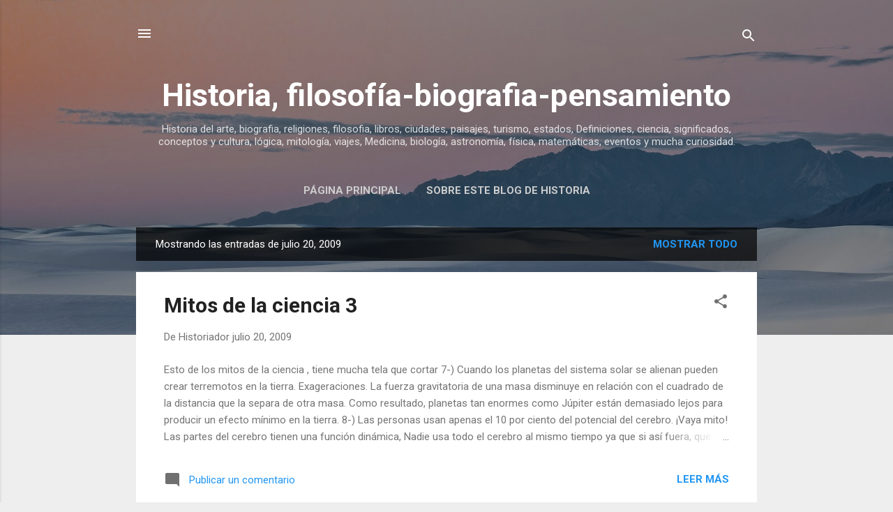

--- FILE ---
content_type: text/html; charset=UTF-8
request_url: https://historia.pcweb.info/2009_07_20_archive.html
body_size: 34628
content:
<!DOCTYPE html>
<html dir='ltr' lang='es' xmlns='http://www.w3.org/1999/xhtml' xmlns:b='http://www.google.com/2005/gml/b' xmlns:data='http://www.google.com/2005/gml/data' xmlns:expr='http://www.google.com/2005/gml/expr'>
<head>
<script async='async' data-ad-client='ca-pub-8600672137249689' src='https://pagead2.googlesyndication.com/pagead/js/adsbygoogle.js'></script>
<!-- Global site tag (gtag.js) - Google Analytics -->
<script async='async' src='https://www.googletagmanager.com/gtag/js?id=UA-97742418-1'></script>
<script>
  window.dataLayer = window.dataLayer || [];
  function gtag(){dataLayer.push(arguments);}
  gtag('js', new Date());

  gtag('config', 'UA-97742418-1');
</script>
<meta content='width=device-width, initial-scale=1' name='viewport'/>
<title>Historia, filosofía-biografia-pensamiento</title>
<meta content='text/html; charset=UTF-8' http-equiv='Content-Type'/>
<!-- Chrome, Firefox OS and Opera -->
<meta content='#eeeeee' name='theme-color'/>
<!-- Windows Phone -->
<meta content='#eeeeee' name='msapplication-navbutton-color'/>
<meta content='blogger' name='generator'/>
<link href='https://historia.pcweb.info/favicon.ico' rel='icon' type='image/x-icon'/>
<link href='https://historia.pcweb.info/2009_07_20_archive.html' rel='canonical'/>
<link rel="alternate" type="application/atom+xml" title="Historia, filosofía-biografia-pensamiento - Atom" href="https://historia.pcweb.info/feeds/posts/default" />
<link rel="alternate" type="application/rss+xml" title="Historia, filosofía-biografia-pensamiento - RSS" href="https://historia.pcweb.info/feeds/posts/default?alt=rss" />
<link rel="service.post" type="application/atom+xml" title="Historia, filosofía-biografia-pensamiento - Atom" href="https://www.blogger.com/feeds/6438340095984974096/posts/default" />
<!--Can't find substitution for tag [blog.ieCssRetrofitLinks]-->
<meta content='Historia, arte, history,art,biografia, ciudades, paisajes, turismo,paisajes y estados, Definiciones, ciencia y cultura, eventos y mucha curiosidad.' name='description'/>
<meta content='https://historia.pcweb.info/2009_07_20_archive.html' property='og:url'/>
<meta content='Historia, filosofía-biografia-pensamiento' property='og:title'/>
<meta content='Historia, arte, history,art,biografia, ciudades, paisajes, turismo,paisajes y estados, Definiciones, ciencia y cultura, eventos y mucha curiosidad.' property='og:description'/>
<style type='text/css'>@font-face{font-family:'Damion';font-style:normal;font-weight:400;font-display:swap;src:url(//fonts.gstatic.com/s/damion/v15/hv-XlzJ3KEUe_YZkZGw2EzJwV9J-.woff2)format('woff2');unicode-range:U+0100-02BA,U+02BD-02C5,U+02C7-02CC,U+02CE-02D7,U+02DD-02FF,U+0304,U+0308,U+0329,U+1D00-1DBF,U+1E00-1E9F,U+1EF2-1EFF,U+2020,U+20A0-20AB,U+20AD-20C0,U+2113,U+2C60-2C7F,U+A720-A7FF;}@font-face{font-family:'Damion';font-style:normal;font-weight:400;font-display:swap;src:url(//fonts.gstatic.com/s/damion/v15/hv-XlzJ3KEUe_YZkamw2EzJwVw.woff2)format('woff2');unicode-range:U+0000-00FF,U+0131,U+0152-0153,U+02BB-02BC,U+02C6,U+02DA,U+02DC,U+0304,U+0308,U+0329,U+2000-206F,U+20AC,U+2122,U+2191,U+2193,U+2212,U+2215,U+FEFF,U+FFFD;}@font-face{font-family:'Playfair Display';font-style:normal;font-weight:900;font-display:swap;src:url(//fonts.gstatic.com/s/playfairdisplay/v40/nuFvD-vYSZviVYUb_rj3ij__anPXJzDwcbmjWBN2PKfsunDTbtPK-F2qC0usEw.woff2)format('woff2');unicode-range:U+0301,U+0400-045F,U+0490-0491,U+04B0-04B1,U+2116;}@font-face{font-family:'Playfair Display';font-style:normal;font-weight:900;font-display:swap;src:url(//fonts.gstatic.com/s/playfairdisplay/v40/nuFvD-vYSZviVYUb_rj3ij__anPXJzDwcbmjWBN2PKfsunDYbtPK-F2qC0usEw.woff2)format('woff2');unicode-range:U+0102-0103,U+0110-0111,U+0128-0129,U+0168-0169,U+01A0-01A1,U+01AF-01B0,U+0300-0301,U+0303-0304,U+0308-0309,U+0323,U+0329,U+1EA0-1EF9,U+20AB;}@font-face{font-family:'Playfair Display';font-style:normal;font-weight:900;font-display:swap;src:url(//fonts.gstatic.com/s/playfairdisplay/v40/nuFvD-vYSZviVYUb_rj3ij__anPXJzDwcbmjWBN2PKfsunDZbtPK-F2qC0usEw.woff2)format('woff2');unicode-range:U+0100-02BA,U+02BD-02C5,U+02C7-02CC,U+02CE-02D7,U+02DD-02FF,U+0304,U+0308,U+0329,U+1D00-1DBF,U+1E00-1E9F,U+1EF2-1EFF,U+2020,U+20A0-20AB,U+20AD-20C0,U+2113,U+2C60-2C7F,U+A720-A7FF;}@font-face{font-family:'Playfair Display';font-style:normal;font-weight:900;font-display:swap;src:url(//fonts.gstatic.com/s/playfairdisplay/v40/nuFvD-vYSZviVYUb_rj3ij__anPXJzDwcbmjWBN2PKfsunDXbtPK-F2qC0s.woff2)format('woff2');unicode-range:U+0000-00FF,U+0131,U+0152-0153,U+02BB-02BC,U+02C6,U+02DA,U+02DC,U+0304,U+0308,U+0329,U+2000-206F,U+20AC,U+2122,U+2191,U+2193,U+2212,U+2215,U+FEFF,U+FFFD;}@font-face{font-family:'Roboto';font-style:italic;font-weight:300;font-stretch:100%;font-display:swap;src:url(//fonts.gstatic.com/s/roboto/v50/KFOKCnqEu92Fr1Mu53ZEC9_Vu3r1gIhOszmOClHrs6ljXfMMLt_QuAX-k3Yi128m0kN2.woff2)format('woff2');unicode-range:U+0460-052F,U+1C80-1C8A,U+20B4,U+2DE0-2DFF,U+A640-A69F,U+FE2E-FE2F;}@font-face{font-family:'Roboto';font-style:italic;font-weight:300;font-stretch:100%;font-display:swap;src:url(//fonts.gstatic.com/s/roboto/v50/KFOKCnqEu92Fr1Mu53ZEC9_Vu3r1gIhOszmOClHrs6ljXfMMLt_QuAz-k3Yi128m0kN2.woff2)format('woff2');unicode-range:U+0301,U+0400-045F,U+0490-0491,U+04B0-04B1,U+2116;}@font-face{font-family:'Roboto';font-style:italic;font-weight:300;font-stretch:100%;font-display:swap;src:url(//fonts.gstatic.com/s/roboto/v50/KFOKCnqEu92Fr1Mu53ZEC9_Vu3r1gIhOszmOClHrs6ljXfMMLt_QuAT-k3Yi128m0kN2.woff2)format('woff2');unicode-range:U+1F00-1FFF;}@font-face{font-family:'Roboto';font-style:italic;font-weight:300;font-stretch:100%;font-display:swap;src:url(//fonts.gstatic.com/s/roboto/v50/KFOKCnqEu92Fr1Mu53ZEC9_Vu3r1gIhOszmOClHrs6ljXfMMLt_QuAv-k3Yi128m0kN2.woff2)format('woff2');unicode-range:U+0370-0377,U+037A-037F,U+0384-038A,U+038C,U+038E-03A1,U+03A3-03FF;}@font-face{font-family:'Roboto';font-style:italic;font-weight:300;font-stretch:100%;font-display:swap;src:url(//fonts.gstatic.com/s/roboto/v50/KFOKCnqEu92Fr1Mu53ZEC9_Vu3r1gIhOszmOClHrs6ljXfMMLt_QuHT-k3Yi128m0kN2.woff2)format('woff2');unicode-range:U+0302-0303,U+0305,U+0307-0308,U+0310,U+0312,U+0315,U+031A,U+0326-0327,U+032C,U+032F-0330,U+0332-0333,U+0338,U+033A,U+0346,U+034D,U+0391-03A1,U+03A3-03A9,U+03B1-03C9,U+03D1,U+03D5-03D6,U+03F0-03F1,U+03F4-03F5,U+2016-2017,U+2034-2038,U+203C,U+2040,U+2043,U+2047,U+2050,U+2057,U+205F,U+2070-2071,U+2074-208E,U+2090-209C,U+20D0-20DC,U+20E1,U+20E5-20EF,U+2100-2112,U+2114-2115,U+2117-2121,U+2123-214F,U+2190,U+2192,U+2194-21AE,U+21B0-21E5,U+21F1-21F2,U+21F4-2211,U+2213-2214,U+2216-22FF,U+2308-230B,U+2310,U+2319,U+231C-2321,U+2336-237A,U+237C,U+2395,U+239B-23B7,U+23D0,U+23DC-23E1,U+2474-2475,U+25AF,U+25B3,U+25B7,U+25BD,U+25C1,U+25CA,U+25CC,U+25FB,U+266D-266F,U+27C0-27FF,U+2900-2AFF,U+2B0E-2B11,U+2B30-2B4C,U+2BFE,U+3030,U+FF5B,U+FF5D,U+1D400-1D7FF,U+1EE00-1EEFF;}@font-face{font-family:'Roboto';font-style:italic;font-weight:300;font-stretch:100%;font-display:swap;src:url(//fonts.gstatic.com/s/roboto/v50/KFOKCnqEu92Fr1Mu53ZEC9_Vu3r1gIhOszmOClHrs6ljXfMMLt_QuGb-k3Yi128m0kN2.woff2)format('woff2');unicode-range:U+0001-000C,U+000E-001F,U+007F-009F,U+20DD-20E0,U+20E2-20E4,U+2150-218F,U+2190,U+2192,U+2194-2199,U+21AF,U+21E6-21F0,U+21F3,U+2218-2219,U+2299,U+22C4-22C6,U+2300-243F,U+2440-244A,U+2460-24FF,U+25A0-27BF,U+2800-28FF,U+2921-2922,U+2981,U+29BF,U+29EB,U+2B00-2BFF,U+4DC0-4DFF,U+FFF9-FFFB,U+10140-1018E,U+10190-1019C,U+101A0,U+101D0-101FD,U+102E0-102FB,U+10E60-10E7E,U+1D2C0-1D2D3,U+1D2E0-1D37F,U+1F000-1F0FF,U+1F100-1F1AD,U+1F1E6-1F1FF,U+1F30D-1F30F,U+1F315,U+1F31C,U+1F31E,U+1F320-1F32C,U+1F336,U+1F378,U+1F37D,U+1F382,U+1F393-1F39F,U+1F3A7-1F3A8,U+1F3AC-1F3AF,U+1F3C2,U+1F3C4-1F3C6,U+1F3CA-1F3CE,U+1F3D4-1F3E0,U+1F3ED,U+1F3F1-1F3F3,U+1F3F5-1F3F7,U+1F408,U+1F415,U+1F41F,U+1F426,U+1F43F,U+1F441-1F442,U+1F444,U+1F446-1F449,U+1F44C-1F44E,U+1F453,U+1F46A,U+1F47D,U+1F4A3,U+1F4B0,U+1F4B3,U+1F4B9,U+1F4BB,U+1F4BF,U+1F4C8-1F4CB,U+1F4D6,U+1F4DA,U+1F4DF,U+1F4E3-1F4E6,U+1F4EA-1F4ED,U+1F4F7,U+1F4F9-1F4FB,U+1F4FD-1F4FE,U+1F503,U+1F507-1F50B,U+1F50D,U+1F512-1F513,U+1F53E-1F54A,U+1F54F-1F5FA,U+1F610,U+1F650-1F67F,U+1F687,U+1F68D,U+1F691,U+1F694,U+1F698,U+1F6AD,U+1F6B2,U+1F6B9-1F6BA,U+1F6BC,U+1F6C6-1F6CF,U+1F6D3-1F6D7,U+1F6E0-1F6EA,U+1F6F0-1F6F3,U+1F6F7-1F6FC,U+1F700-1F7FF,U+1F800-1F80B,U+1F810-1F847,U+1F850-1F859,U+1F860-1F887,U+1F890-1F8AD,U+1F8B0-1F8BB,U+1F8C0-1F8C1,U+1F900-1F90B,U+1F93B,U+1F946,U+1F984,U+1F996,U+1F9E9,U+1FA00-1FA6F,U+1FA70-1FA7C,U+1FA80-1FA89,U+1FA8F-1FAC6,U+1FACE-1FADC,U+1FADF-1FAE9,U+1FAF0-1FAF8,U+1FB00-1FBFF;}@font-face{font-family:'Roboto';font-style:italic;font-weight:300;font-stretch:100%;font-display:swap;src:url(//fonts.gstatic.com/s/roboto/v50/KFOKCnqEu92Fr1Mu53ZEC9_Vu3r1gIhOszmOClHrs6ljXfMMLt_QuAf-k3Yi128m0kN2.woff2)format('woff2');unicode-range:U+0102-0103,U+0110-0111,U+0128-0129,U+0168-0169,U+01A0-01A1,U+01AF-01B0,U+0300-0301,U+0303-0304,U+0308-0309,U+0323,U+0329,U+1EA0-1EF9,U+20AB;}@font-face{font-family:'Roboto';font-style:italic;font-weight:300;font-stretch:100%;font-display:swap;src:url(//fonts.gstatic.com/s/roboto/v50/KFOKCnqEu92Fr1Mu53ZEC9_Vu3r1gIhOszmOClHrs6ljXfMMLt_QuAb-k3Yi128m0kN2.woff2)format('woff2');unicode-range:U+0100-02BA,U+02BD-02C5,U+02C7-02CC,U+02CE-02D7,U+02DD-02FF,U+0304,U+0308,U+0329,U+1D00-1DBF,U+1E00-1E9F,U+1EF2-1EFF,U+2020,U+20A0-20AB,U+20AD-20C0,U+2113,U+2C60-2C7F,U+A720-A7FF;}@font-face{font-family:'Roboto';font-style:italic;font-weight:300;font-stretch:100%;font-display:swap;src:url(//fonts.gstatic.com/s/roboto/v50/KFOKCnqEu92Fr1Mu53ZEC9_Vu3r1gIhOszmOClHrs6ljXfMMLt_QuAj-k3Yi128m0g.woff2)format('woff2');unicode-range:U+0000-00FF,U+0131,U+0152-0153,U+02BB-02BC,U+02C6,U+02DA,U+02DC,U+0304,U+0308,U+0329,U+2000-206F,U+20AC,U+2122,U+2191,U+2193,U+2212,U+2215,U+FEFF,U+FFFD;}@font-face{font-family:'Roboto';font-style:normal;font-weight:400;font-stretch:100%;font-display:swap;src:url(//fonts.gstatic.com/s/roboto/v50/KFO7CnqEu92Fr1ME7kSn66aGLdTylUAMa3GUBHMdazTgWw.woff2)format('woff2');unicode-range:U+0460-052F,U+1C80-1C8A,U+20B4,U+2DE0-2DFF,U+A640-A69F,U+FE2E-FE2F;}@font-face{font-family:'Roboto';font-style:normal;font-weight:400;font-stretch:100%;font-display:swap;src:url(//fonts.gstatic.com/s/roboto/v50/KFO7CnqEu92Fr1ME7kSn66aGLdTylUAMa3iUBHMdazTgWw.woff2)format('woff2');unicode-range:U+0301,U+0400-045F,U+0490-0491,U+04B0-04B1,U+2116;}@font-face{font-family:'Roboto';font-style:normal;font-weight:400;font-stretch:100%;font-display:swap;src:url(//fonts.gstatic.com/s/roboto/v50/KFO7CnqEu92Fr1ME7kSn66aGLdTylUAMa3CUBHMdazTgWw.woff2)format('woff2');unicode-range:U+1F00-1FFF;}@font-face{font-family:'Roboto';font-style:normal;font-weight:400;font-stretch:100%;font-display:swap;src:url(//fonts.gstatic.com/s/roboto/v50/KFO7CnqEu92Fr1ME7kSn66aGLdTylUAMa3-UBHMdazTgWw.woff2)format('woff2');unicode-range:U+0370-0377,U+037A-037F,U+0384-038A,U+038C,U+038E-03A1,U+03A3-03FF;}@font-face{font-family:'Roboto';font-style:normal;font-weight:400;font-stretch:100%;font-display:swap;src:url(//fonts.gstatic.com/s/roboto/v50/KFO7CnqEu92Fr1ME7kSn66aGLdTylUAMawCUBHMdazTgWw.woff2)format('woff2');unicode-range:U+0302-0303,U+0305,U+0307-0308,U+0310,U+0312,U+0315,U+031A,U+0326-0327,U+032C,U+032F-0330,U+0332-0333,U+0338,U+033A,U+0346,U+034D,U+0391-03A1,U+03A3-03A9,U+03B1-03C9,U+03D1,U+03D5-03D6,U+03F0-03F1,U+03F4-03F5,U+2016-2017,U+2034-2038,U+203C,U+2040,U+2043,U+2047,U+2050,U+2057,U+205F,U+2070-2071,U+2074-208E,U+2090-209C,U+20D0-20DC,U+20E1,U+20E5-20EF,U+2100-2112,U+2114-2115,U+2117-2121,U+2123-214F,U+2190,U+2192,U+2194-21AE,U+21B0-21E5,U+21F1-21F2,U+21F4-2211,U+2213-2214,U+2216-22FF,U+2308-230B,U+2310,U+2319,U+231C-2321,U+2336-237A,U+237C,U+2395,U+239B-23B7,U+23D0,U+23DC-23E1,U+2474-2475,U+25AF,U+25B3,U+25B7,U+25BD,U+25C1,U+25CA,U+25CC,U+25FB,U+266D-266F,U+27C0-27FF,U+2900-2AFF,U+2B0E-2B11,U+2B30-2B4C,U+2BFE,U+3030,U+FF5B,U+FF5D,U+1D400-1D7FF,U+1EE00-1EEFF;}@font-face{font-family:'Roboto';font-style:normal;font-weight:400;font-stretch:100%;font-display:swap;src:url(//fonts.gstatic.com/s/roboto/v50/KFO7CnqEu92Fr1ME7kSn66aGLdTylUAMaxKUBHMdazTgWw.woff2)format('woff2');unicode-range:U+0001-000C,U+000E-001F,U+007F-009F,U+20DD-20E0,U+20E2-20E4,U+2150-218F,U+2190,U+2192,U+2194-2199,U+21AF,U+21E6-21F0,U+21F3,U+2218-2219,U+2299,U+22C4-22C6,U+2300-243F,U+2440-244A,U+2460-24FF,U+25A0-27BF,U+2800-28FF,U+2921-2922,U+2981,U+29BF,U+29EB,U+2B00-2BFF,U+4DC0-4DFF,U+FFF9-FFFB,U+10140-1018E,U+10190-1019C,U+101A0,U+101D0-101FD,U+102E0-102FB,U+10E60-10E7E,U+1D2C0-1D2D3,U+1D2E0-1D37F,U+1F000-1F0FF,U+1F100-1F1AD,U+1F1E6-1F1FF,U+1F30D-1F30F,U+1F315,U+1F31C,U+1F31E,U+1F320-1F32C,U+1F336,U+1F378,U+1F37D,U+1F382,U+1F393-1F39F,U+1F3A7-1F3A8,U+1F3AC-1F3AF,U+1F3C2,U+1F3C4-1F3C6,U+1F3CA-1F3CE,U+1F3D4-1F3E0,U+1F3ED,U+1F3F1-1F3F3,U+1F3F5-1F3F7,U+1F408,U+1F415,U+1F41F,U+1F426,U+1F43F,U+1F441-1F442,U+1F444,U+1F446-1F449,U+1F44C-1F44E,U+1F453,U+1F46A,U+1F47D,U+1F4A3,U+1F4B0,U+1F4B3,U+1F4B9,U+1F4BB,U+1F4BF,U+1F4C8-1F4CB,U+1F4D6,U+1F4DA,U+1F4DF,U+1F4E3-1F4E6,U+1F4EA-1F4ED,U+1F4F7,U+1F4F9-1F4FB,U+1F4FD-1F4FE,U+1F503,U+1F507-1F50B,U+1F50D,U+1F512-1F513,U+1F53E-1F54A,U+1F54F-1F5FA,U+1F610,U+1F650-1F67F,U+1F687,U+1F68D,U+1F691,U+1F694,U+1F698,U+1F6AD,U+1F6B2,U+1F6B9-1F6BA,U+1F6BC,U+1F6C6-1F6CF,U+1F6D3-1F6D7,U+1F6E0-1F6EA,U+1F6F0-1F6F3,U+1F6F7-1F6FC,U+1F700-1F7FF,U+1F800-1F80B,U+1F810-1F847,U+1F850-1F859,U+1F860-1F887,U+1F890-1F8AD,U+1F8B0-1F8BB,U+1F8C0-1F8C1,U+1F900-1F90B,U+1F93B,U+1F946,U+1F984,U+1F996,U+1F9E9,U+1FA00-1FA6F,U+1FA70-1FA7C,U+1FA80-1FA89,U+1FA8F-1FAC6,U+1FACE-1FADC,U+1FADF-1FAE9,U+1FAF0-1FAF8,U+1FB00-1FBFF;}@font-face{font-family:'Roboto';font-style:normal;font-weight:400;font-stretch:100%;font-display:swap;src:url(//fonts.gstatic.com/s/roboto/v50/KFO7CnqEu92Fr1ME7kSn66aGLdTylUAMa3OUBHMdazTgWw.woff2)format('woff2');unicode-range:U+0102-0103,U+0110-0111,U+0128-0129,U+0168-0169,U+01A0-01A1,U+01AF-01B0,U+0300-0301,U+0303-0304,U+0308-0309,U+0323,U+0329,U+1EA0-1EF9,U+20AB;}@font-face{font-family:'Roboto';font-style:normal;font-weight:400;font-stretch:100%;font-display:swap;src:url(//fonts.gstatic.com/s/roboto/v50/KFO7CnqEu92Fr1ME7kSn66aGLdTylUAMa3KUBHMdazTgWw.woff2)format('woff2');unicode-range:U+0100-02BA,U+02BD-02C5,U+02C7-02CC,U+02CE-02D7,U+02DD-02FF,U+0304,U+0308,U+0329,U+1D00-1DBF,U+1E00-1E9F,U+1EF2-1EFF,U+2020,U+20A0-20AB,U+20AD-20C0,U+2113,U+2C60-2C7F,U+A720-A7FF;}@font-face{font-family:'Roboto';font-style:normal;font-weight:400;font-stretch:100%;font-display:swap;src:url(//fonts.gstatic.com/s/roboto/v50/KFO7CnqEu92Fr1ME7kSn66aGLdTylUAMa3yUBHMdazQ.woff2)format('woff2');unicode-range:U+0000-00FF,U+0131,U+0152-0153,U+02BB-02BC,U+02C6,U+02DA,U+02DC,U+0304,U+0308,U+0329,U+2000-206F,U+20AC,U+2122,U+2191,U+2193,U+2212,U+2215,U+FEFF,U+FFFD;}@font-face{font-family:'Roboto';font-style:normal;font-weight:700;font-stretch:100%;font-display:swap;src:url(//fonts.gstatic.com/s/roboto/v50/KFO7CnqEu92Fr1ME7kSn66aGLdTylUAMa3GUBHMdazTgWw.woff2)format('woff2');unicode-range:U+0460-052F,U+1C80-1C8A,U+20B4,U+2DE0-2DFF,U+A640-A69F,U+FE2E-FE2F;}@font-face{font-family:'Roboto';font-style:normal;font-weight:700;font-stretch:100%;font-display:swap;src:url(//fonts.gstatic.com/s/roboto/v50/KFO7CnqEu92Fr1ME7kSn66aGLdTylUAMa3iUBHMdazTgWw.woff2)format('woff2');unicode-range:U+0301,U+0400-045F,U+0490-0491,U+04B0-04B1,U+2116;}@font-face{font-family:'Roboto';font-style:normal;font-weight:700;font-stretch:100%;font-display:swap;src:url(//fonts.gstatic.com/s/roboto/v50/KFO7CnqEu92Fr1ME7kSn66aGLdTylUAMa3CUBHMdazTgWw.woff2)format('woff2');unicode-range:U+1F00-1FFF;}@font-face{font-family:'Roboto';font-style:normal;font-weight:700;font-stretch:100%;font-display:swap;src:url(//fonts.gstatic.com/s/roboto/v50/KFO7CnqEu92Fr1ME7kSn66aGLdTylUAMa3-UBHMdazTgWw.woff2)format('woff2');unicode-range:U+0370-0377,U+037A-037F,U+0384-038A,U+038C,U+038E-03A1,U+03A3-03FF;}@font-face{font-family:'Roboto';font-style:normal;font-weight:700;font-stretch:100%;font-display:swap;src:url(//fonts.gstatic.com/s/roboto/v50/KFO7CnqEu92Fr1ME7kSn66aGLdTylUAMawCUBHMdazTgWw.woff2)format('woff2');unicode-range:U+0302-0303,U+0305,U+0307-0308,U+0310,U+0312,U+0315,U+031A,U+0326-0327,U+032C,U+032F-0330,U+0332-0333,U+0338,U+033A,U+0346,U+034D,U+0391-03A1,U+03A3-03A9,U+03B1-03C9,U+03D1,U+03D5-03D6,U+03F0-03F1,U+03F4-03F5,U+2016-2017,U+2034-2038,U+203C,U+2040,U+2043,U+2047,U+2050,U+2057,U+205F,U+2070-2071,U+2074-208E,U+2090-209C,U+20D0-20DC,U+20E1,U+20E5-20EF,U+2100-2112,U+2114-2115,U+2117-2121,U+2123-214F,U+2190,U+2192,U+2194-21AE,U+21B0-21E5,U+21F1-21F2,U+21F4-2211,U+2213-2214,U+2216-22FF,U+2308-230B,U+2310,U+2319,U+231C-2321,U+2336-237A,U+237C,U+2395,U+239B-23B7,U+23D0,U+23DC-23E1,U+2474-2475,U+25AF,U+25B3,U+25B7,U+25BD,U+25C1,U+25CA,U+25CC,U+25FB,U+266D-266F,U+27C0-27FF,U+2900-2AFF,U+2B0E-2B11,U+2B30-2B4C,U+2BFE,U+3030,U+FF5B,U+FF5D,U+1D400-1D7FF,U+1EE00-1EEFF;}@font-face{font-family:'Roboto';font-style:normal;font-weight:700;font-stretch:100%;font-display:swap;src:url(//fonts.gstatic.com/s/roboto/v50/KFO7CnqEu92Fr1ME7kSn66aGLdTylUAMaxKUBHMdazTgWw.woff2)format('woff2');unicode-range:U+0001-000C,U+000E-001F,U+007F-009F,U+20DD-20E0,U+20E2-20E4,U+2150-218F,U+2190,U+2192,U+2194-2199,U+21AF,U+21E6-21F0,U+21F3,U+2218-2219,U+2299,U+22C4-22C6,U+2300-243F,U+2440-244A,U+2460-24FF,U+25A0-27BF,U+2800-28FF,U+2921-2922,U+2981,U+29BF,U+29EB,U+2B00-2BFF,U+4DC0-4DFF,U+FFF9-FFFB,U+10140-1018E,U+10190-1019C,U+101A0,U+101D0-101FD,U+102E0-102FB,U+10E60-10E7E,U+1D2C0-1D2D3,U+1D2E0-1D37F,U+1F000-1F0FF,U+1F100-1F1AD,U+1F1E6-1F1FF,U+1F30D-1F30F,U+1F315,U+1F31C,U+1F31E,U+1F320-1F32C,U+1F336,U+1F378,U+1F37D,U+1F382,U+1F393-1F39F,U+1F3A7-1F3A8,U+1F3AC-1F3AF,U+1F3C2,U+1F3C4-1F3C6,U+1F3CA-1F3CE,U+1F3D4-1F3E0,U+1F3ED,U+1F3F1-1F3F3,U+1F3F5-1F3F7,U+1F408,U+1F415,U+1F41F,U+1F426,U+1F43F,U+1F441-1F442,U+1F444,U+1F446-1F449,U+1F44C-1F44E,U+1F453,U+1F46A,U+1F47D,U+1F4A3,U+1F4B0,U+1F4B3,U+1F4B9,U+1F4BB,U+1F4BF,U+1F4C8-1F4CB,U+1F4D6,U+1F4DA,U+1F4DF,U+1F4E3-1F4E6,U+1F4EA-1F4ED,U+1F4F7,U+1F4F9-1F4FB,U+1F4FD-1F4FE,U+1F503,U+1F507-1F50B,U+1F50D,U+1F512-1F513,U+1F53E-1F54A,U+1F54F-1F5FA,U+1F610,U+1F650-1F67F,U+1F687,U+1F68D,U+1F691,U+1F694,U+1F698,U+1F6AD,U+1F6B2,U+1F6B9-1F6BA,U+1F6BC,U+1F6C6-1F6CF,U+1F6D3-1F6D7,U+1F6E0-1F6EA,U+1F6F0-1F6F3,U+1F6F7-1F6FC,U+1F700-1F7FF,U+1F800-1F80B,U+1F810-1F847,U+1F850-1F859,U+1F860-1F887,U+1F890-1F8AD,U+1F8B0-1F8BB,U+1F8C0-1F8C1,U+1F900-1F90B,U+1F93B,U+1F946,U+1F984,U+1F996,U+1F9E9,U+1FA00-1FA6F,U+1FA70-1FA7C,U+1FA80-1FA89,U+1FA8F-1FAC6,U+1FACE-1FADC,U+1FADF-1FAE9,U+1FAF0-1FAF8,U+1FB00-1FBFF;}@font-face{font-family:'Roboto';font-style:normal;font-weight:700;font-stretch:100%;font-display:swap;src:url(//fonts.gstatic.com/s/roboto/v50/KFO7CnqEu92Fr1ME7kSn66aGLdTylUAMa3OUBHMdazTgWw.woff2)format('woff2');unicode-range:U+0102-0103,U+0110-0111,U+0128-0129,U+0168-0169,U+01A0-01A1,U+01AF-01B0,U+0300-0301,U+0303-0304,U+0308-0309,U+0323,U+0329,U+1EA0-1EF9,U+20AB;}@font-face{font-family:'Roboto';font-style:normal;font-weight:700;font-stretch:100%;font-display:swap;src:url(//fonts.gstatic.com/s/roboto/v50/KFO7CnqEu92Fr1ME7kSn66aGLdTylUAMa3KUBHMdazTgWw.woff2)format('woff2');unicode-range:U+0100-02BA,U+02BD-02C5,U+02C7-02CC,U+02CE-02D7,U+02DD-02FF,U+0304,U+0308,U+0329,U+1D00-1DBF,U+1E00-1E9F,U+1EF2-1EFF,U+2020,U+20A0-20AB,U+20AD-20C0,U+2113,U+2C60-2C7F,U+A720-A7FF;}@font-face{font-family:'Roboto';font-style:normal;font-weight:700;font-stretch:100%;font-display:swap;src:url(//fonts.gstatic.com/s/roboto/v50/KFO7CnqEu92Fr1ME7kSn66aGLdTylUAMa3yUBHMdazQ.woff2)format('woff2');unicode-range:U+0000-00FF,U+0131,U+0152-0153,U+02BB-02BC,U+02C6,U+02DA,U+02DC,U+0304,U+0308,U+0329,U+2000-206F,U+20AC,U+2122,U+2191,U+2193,U+2212,U+2215,U+FEFF,U+FFFD;}</style>
<style id='page-skin-1' type='text/css'><!--
/*! normalize.css v3.0.1 | MIT License | git.io/normalize */html{font-family:sans-serif;-ms-text-size-adjust:100%;-webkit-text-size-adjust:100%}body{margin:0}article,aside,details,figcaption,figure,footer,header,hgroup,main,nav,section,summary{display:block}audio,canvas,progress,video{display:inline-block;vertical-align:baseline}audio:not([controls]){display:none;height:0}[hidden],template{display:none}a{background:transparent}a:active,a:hover{outline:0}abbr[title]{border-bottom:1px dotted}b,strong{font-weight:bold}dfn{font-style:italic}h1{font-size:2em;margin:.67em 0}mark{background:#ff0;color:#000}small{font-size:80%}sub,sup{font-size:75%;line-height:0;position:relative;vertical-align:baseline}sup{top:-0.5em}sub{bottom:-0.25em}img{border:0}svg:not(:root){overflow:hidden}figure{margin:1em 40px}hr{-moz-box-sizing:content-box;box-sizing:content-box;height:0}pre{overflow:auto}code,kbd,pre,samp{font-family:monospace,monospace;font-size:1em}button,input,optgroup,select,textarea{color:inherit;font:inherit;margin:0}button{overflow:visible}button,select{text-transform:none}button,html input[type="button"],input[type="reset"],input[type="submit"]{-webkit-appearance:button;cursor:pointer}button[disabled],html input[disabled]{cursor:default}button::-moz-focus-inner,input::-moz-focus-inner{border:0;padding:0}input{line-height:normal}input[type="checkbox"],input[type="radio"]{box-sizing:border-box;padding:0}input[type="number"]::-webkit-inner-spin-button,input[type="number"]::-webkit-outer-spin-button{height:auto}input[type="search"]{-webkit-appearance:textfield;-moz-box-sizing:content-box;-webkit-box-sizing:content-box;box-sizing:content-box}input[type="search"]::-webkit-search-cancel-button,input[type="search"]::-webkit-search-decoration{-webkit-appearance:none}fieldset{border:1px solid #c0c0c0;margin:0 2px;padding:.35em .625em .75em}legend{border:0;padding:0}textarea{overflow:auto}optgroup{font-weight:bold}table{border-collapse:collapse;border-spacing:0}td,th{padding:0}
/*!************************************************
* Blogger Template Style
* Name: Contempo
**************************************************/
body{
overflow-wrap:break-word;
word-break:break-word;
word-wrap:break-word
}
.hidden{
display:none
}
.invisible{
visibility:hidden
}
.container::after,.float-container::after{
clear:both;
content:'';
display:table
}
.clearboth{
clear:both
}
#comments .comment .comment-actions,.subscribe-popup .FollowByEmail .follow-by-email-submit,.widget.Profile .profile-link,.widget.Profile .profile-link.visit-profile{
background:0 0;
border:0;
box-shadow:none;
color:#2196f3;
cursor:pointer;
font-size:14px;
font-weight:700;
outline:0;
text-decoration:none;
text-transform:uppercase;
width:auto
}
.dim-overlay{
background-color:rgba(0,0,0,.54);
height:100vh;
left:0;
position:fixed;
top:0;
width:100%
}
#sharing-dim-overlay{
background-color:transparent
}
input::-ms-clear{
display:none
}
.blogger-logo,.svg-icon-24.blogger-logo{
fill:#ff9800;
opacity:1
}
.loading-spinner-large{
-webkit-animation:mspin-rotate 1.568s infinite linear;
animation:mspin-rotate 1.568s infinite linear;
height:48px;
overflow:hidden;
position:absolute;
width:48px;
z-index:200
}
.loading-spinner-large>div{
-webkit-animation:mspin-revrot 5332ms infinite steps(4);
animation:mspin-revrot 5332ms infinite steps(4)
}
.loading-spinner-large>div>div{
-webkit-animation:mspin-singlecolor-large-film 1333ms infinite steps(81);
animation:mspin-singlecolor-large-film 1333ms infinite steps(81);
background-size:100%;
height:48px;
width:3888px
}
.mspin-black-large>div>div,.mspin-grey_54-large>div>div{
background-image:url(https://www.blogblog.com/indie/mspin_black_large.svg)
}
.mspin-white-large>div>div{
background-image:url(https://www.blogblog.com/indie/mspin_white_large.svg)
}
.mspin-grey_54-large{
opacity:.54
}
@-webkit-keyframes mspin-singlecolor-large-film{
from{
-webkit-transform:translateX(0);
transform:translateX(0)
}
to{
-webkit-transform:translateX(-3888px);
transform:translateX(-3888px)
}
}
@keyframes mspin-singlecolor-large-film{
from{
-webkit-transform:translateX(0);
transform:translateX(0)
}
to{
-webkit-transform:translateX(-3888px);
transform:translateX(-3888px)
}
}
@-webkit-keyframes mspin-rotate{
from{
-webkit-transform:rotate(0);
transform:rotate(0)
}
to{
-webkit-transform:rotate(360deg);
transform:rotate(360deg)
}
}
@keyframes mspin-rotate{
from{
-webkit-transform:rotate(0);
transform:rotate(0)
}
to{
-webkit-transform:rotate(360deg);
transform:rotate(360deg)
}
}
@-webkit-keyframes mspin-revrot{
from{
-webkit-transform:rotate(0);
transform:rotate(0)
}
to{
-webkit-transform:rotate(-360deg);
transform:rotate(-360deg)
}
}
@keyframes mspin-revrot{
from{
-webkit-transform:rotate(0);
transform:rotate(0)
}
to{
-webkit-transform:rotate(-360deg);
transform:rotate(-360deg)
}
}
.skip-navigation{
background-color:#fff;
box-sizing:border-box;
color:#000;
display:block;
height:0;
left:0;
line-height:50px;
overflow:hidden;
padding-top:0;
position:fixed;
text-align:center;
top:0;
-webkit-transition:box-shadow .3s,height .3s,padding-top .3s;
transition:box-shadow .3s,height .3s,padding-top .3s;
width:100%;
z-index:900
}
.skip-navigation:focus{
box-shadow:0 4px 5px 0 rgba(0,0,0,.14),0 1px 10px 0 rgba(0,0,0,.12),0 2px 4px -1px rgba(0,0,0,.2);
height:50px
}
#main{
outline:0
}
.main-heading{
position:absolute;
clip:rect(1px,1px,1px,1px);
padding:0;
border:0;
height:1px;
width:1px;
overflow:hidden
}
.Attribution{
margin-top:1em;
text-align:center
}
.Attribution .blogger img,.Attribution .blogger svg{
vertical-align:bottom
}
.Attribution .blogger img{
margin-right:.5em
}
.Attribution div{
line-height:24px;
margin-top:.5em
}
.Attribution .copyright,.Attribution .image-attribution{
font-size:.7em;
margin-top:1.5em
}
.BLOG_mobile_video_class{
display:none
}
.bg-photo{
background-attachment:scroll!important
}
body .CSS_LIGHTBOX{
z-index:900
}
.extendable .show-less,.extendable .show-more{
border-color:#2196f3;
color:#2196f3;
margin-top:8px
}
.extendable .show-less.hidden,.extendable .show-more.hidden{
display:none
}
.inline-ad{
display:none;
max-width:100%;
overflow:hidden
}
.adsbygoogle{
display:block
}
#cookieChoiceInfo{
bottom:0;
top:auto
}
iframe.b-hbp-video{
border:0
}
.post-body img{
max-width:100%
}
.post-body iframe{
max-width:100%
}
.post-body a[imageanchor="1"]{
display:inline-block
}
.byline{
margin-right:1em
}
.byline:last-child{
margin-right:0
}
.link-copied-dialog{
max-width:520px;
outline:0
}
.link-copied-dialog .modal-dialog-buttons{
margin-top:8px
}
.link-copied-dialog .goog-buttonset-default{
background:0 0;
border:0
}
.link-copied-dialog .goog-buttonset-default:focus{
outline:0
}
.paging-control-container{
margin-bottom:16px
}
.paging-control-container .paging-control{
display:inline-block
}
.paging-control-container .comment-range-text::after,.paging-control-container .paging-control{
color:#2196f3
}
.paging-control-container .comment-range-text,.paging-control-container .paging-control{
margin-right:8px
}
.paging-control-container .comment-range-text::after,.paging-control-container .paging-control::after{
content:'\00B7';
cursor:default;
padding-left:8px;
pointer-events:none
}
.paging-control-container .comment-range-text:last-child::after,.paging-control-container .paging-control:last-child::after{
content:none
}
.byline.reactions iframe{
height:20px
}
.b-notification{
color:#000;
background-color:#fff;
border-bottom:solid 1px #000;
box-sizing:border-box;
padding:16px 32px;
text-align:center
}
.b-notification.visible{
-webkit-transition:margin-top .3s cubic-bezier(.4,0,.2,1);
transition:margin-top .3s cubic-bezier(.4,0,.2,1)
}
.b-notification.invisible{
position:absolute
}
.b-notification-close{
position:absolute;
right:8px;
top:8px
}
.no-posts-message{
line-height:40px;
text-align:center
}
@media screen and (max-width:800px){
body.item-view .post-body a[imageanchor="1"][style*="float: left;"],body.item-view .post-body a[imageanchor="1"][style*="float: right;"]{
float:none!important;
clear:none!important
}
body.item-view .post-body a[imageanchor="1"] img{
display:block;
height:auto;
margin:0 auto
}
body.item-view .post-body>.separator:first-child>a[imageanchor="1"]:first-child{
margin-top:20px
}
.post-body a[imageanchor]{
display:block
}
body.item-view .post-body a[imageanchor="1"]{
margin-left:0!important;
margin-right:0!important
}
body.item-view .post-body a[imageanchor="1"]+a[imageanchor="1"]{
margin-top:16px
}
}
.item-control{
display:none
}
#comments{
border-top:1px dashed rgba(0,0,0,.54);
margin-top:20px;
padding:20px
}
#comments .comment-thread ol{
margin:0;
padding-left:0;
padding-left:0
}
#comments .comment .comment-replybox-single,#comments .comment-thread .comment-replies{
margin-left:60px
}
#comments .comment-thread .thread-count{
display:none
}
#comments .comment{
list-style-type:none;
padding:0 0 30px;
position:relative
}
#comments .comment .comment{
padding-bottom:8px
}
.comment .avatar-image-container{
position:absolute
}
.comment .avatar-image-container img{
border-radius:50%
}
.avatar-image-container svg,.comment .avatar-image-container .avatar-icon{
border-radius:50%;
border:solid 1px #707070;
box-sizing:border-box;
fill:#707070;
height:35px;
margin:0;
padding:7px;
width:35px
}
.comment .comment-block{
margin-top:10px;
margin-left:60px;
padding-bottom:0
}
#comments .comment-author-header-wrapper{
margin-left:40px
}
#comments .comment .thread-expanded .comment-block{
padding-bottom:20px
}
#comments .comment .comment-header .user,#comments .comment .comment-header .user a{
color:#212121;
font-style:normal;
font-weight:700
}
#comments .comment .comment-actions{
bottom:0;
margin-bottom:15px;
position:absolute
}
#comments .comment .comment-actions>*{
margin-right:8px
}
#comments .comment .comment-header .datetime{
bottom:0;
color:rgba(33,33,33,.54);
display:inline-block;
font-size:13px;
font-style:italic;
margin-left:8px
}
#comments .comment .comment-footer .comment-timestamp a,#comments .comment .comment-header .datetime a{
color:rgba(33,33,33,.54)
}
#comments .comment .comment-content,.comment .comment-body{
margin-top:12px;
word-break:break-word
}
.comment-body{
margin-bottom:12px
}
#comments.embed[data-num-comments="0"]{
border:0;
margin-top:0;
padding-top:0
}
#comments.embed[data-num-comments="0"] #comment-post-message,#comments.embed[data-num-comments="0"] div.comment-form>p,#comments.embed[data-num-comments="0"] p.comment-footer{
display:none
}
#comment-editor-src{
display:none
}
.comments .comments-content .loadmore.loaded{
max-height:0;
opacity:0;
overflow:hidden
}
.extendable .remaining-items{
height:0;
overflow:hidden;
-webkit-transition:height .3s cubic-bezier(.4,0,.2,1);
transition:height .3s cubic-bezier(.4,0,.2,1)
}
.extendable .remaining-items.expanded{
height:auto
}
.svg-icon-24,.svg-icon-24-button{
cursor:pointer;
height:24px;
width:24px;
min-width:24px
}
.touch-icon{
margin:-12px;
padding:12px
}
.touch-icon:active,.touch-icon:focus{
background-color:rgba(153,153,153,.4);
border-radius:50%
}
svg:not(:root).touch-icon{
overflow:visible
}
html[dir=rtl] .rtl-reversible-icon{
-webkit-transform:scaleX(-1);
-ms-transform:scaleX(-1);
transform:scaleX(-1)
}
.svg-icon-24-button,.touch-icon-button{
background:0 0;
border:0;
margin:0;
outline:0;
padding:0
}
.touch-icon-button .touch-icon:active,.touch-icon-button .touch-icon:focus{
background-color:transparent
}
.touch-icon-button:active .touch-icon,.touch-icon-button:focus .touch-icon{
background-color:rgba(153,153,153,.4);
border-radius:50%
}
.Profile .default-avatar-wrapper .avatar-icon{
border-radius:50%;
border:solid 1px #707070;
box-sizing:border-box;
fill:#707070;
margin:0
}
.Profile .individual .default-avatar-wrapper .avatar-icon{
padding:25px
}
.Profile .individual .avatar-icon,.Profile .individual .profile-img{
height:120px;
width:120px
}
.Profile .team .default-avatar-wrapper .avatar-icon{
padding:8px
}
.Profile .team .avatar-icon,.Profile .team .default-avatar-wrapper,.Profile .team .profile-img{
height:40px;
width:40px
}
.snippet-container{
margin:0;
position:relative;
overflow:hidden
}
.snippet-fade{
bottom:0;
box-sizing:border-box;
position:absolute;
width:96px
}
.snippet-fade{
right:0
}
.snippet-fade:after{
content:'\2026'
}
.snippet-fade:after{
float:right
}
.post-bottom{
-webkit-box-align:center;
-webkit-align-items:center;
-ms-flex-align:center;
align-items:center;
display:-webkit-box;
display:-webkit-flex;
display:-ms-flexbox;
display:flex;
-webkit-flex-wrap:wrap;
-ms-flex-wrap:wrap;
flex-wrap:wrap
}
.post-footer{
-webkit-box-flex:1;
-webkit-flex:1 1 auto;
-ms-flex:1 1 auto;
flex:1 1 auto;
-webkit-flex-wrap:wrap;
-ms-flex-wrap:wrap;
flex-wrap:wrap;
-webkit-box-ordinal-group:2;
-webkit-order:1;
-ms-flex-order:1;
order:1
}
.post-footer>*{
-webkit-box-flex:0;
-webkit-flex:0 1 auto;
-ms-flex:0 1 auto;
flex:0 1 auto
}
.post-footer .byline:last-child{
margin-right:1em
}
.jump-link{
-webkit-box-flex:0;
-webkit-flex:0 0 auto;
-ms-flex:0 0 auto;
flex:0 0 auto;
-webkit-box-ordinal-group:3;
-webkit-order:2;
-ms-flex-order:2;
order:2
}
.centered-top-container.sticky{
left:0;
position:fixed;
right:0;
top:0;
width:auto;
z-index:50;
-webkit-transition-property:opacity,-webkit-transform;
transition-property:opacity,-webkit-transform;
transition-property:transform,opacity;
transition-property:transform,opacity,-webkit-transform;
-webkit-transition-duration:.2s;
transition-duration:.2s;
-webkit-transition-timing-function:cubic-bezier(.4,0,.2,1);
transition-timing-function:cubic-bezier(.4,0,.2,1)
}
.centered-top-placeholder{
display:none
}
.collapsed-header .centered-top-placeholder{
display:block
}
.centered-top-container .Header .replaced h1,.centered-top-placeholder .Header .replaced h1{
display:none
}
.centered-top-container.sticky .Header .replaced h1{
display:block
}
.centered-top-container.sticky .Header .header-widget{
background:0 0
}
.centered-top-container.sticky .Header .header-image-wrapper{
display:none
}
.centered-top-container img,.centered-top-placeholder img{
max-width:100%
}
.collapsible{
-webkit-transition:height .3s cubic-bezier(.4,0,.2,1);
transition:height .3s cubic-bezier(.4,0,.2,1)
}
.collapsible,.collapsible>summary{
display:block;
overflow:hidden
}
.collapsible>:not(summary){
display:none
}
.collapsible[open]>:not(summary){
display:block
}
.collapsible:focus,.collapsible>summary:focus{
outline:0
}
.collapsible>summary{
cursor:pointer;
display:block;
padding:0
}
.collapsible:focus>summary,.collapsible>summary:focus{
background-color:transparent
}
.collapsible>summary::-webkit-details-marker{
display:none
}
.collapsible-title{
-webkit-box-align:center;
-webkit-align-items:center;
-ms-flex-align:center;
align-items:center;
display:-webkit-box;
display:-webkit-flex;
display:-ms-flexbox;
display:flex
}
.collapsible-title .title{
-webkit-box-flex:1;
-webkit-flex:1 1 auto;
-ms-flex:1 1 auto;
flex:1 1 auto;
-webkit-box-ordinal-group:1;
-webkit-order:0;
-ms-flex-order:0;
order:0;
overflow:hidden;
text-overflow:ellipsis;
white-space:nowrap
}
.collapsible-title .chevron-down,.collapsible[open] .collapsible-title .chevron-up{
display:block
}
.collapsible-title .chevron-up,.collapsible[open] .collapsible-title .chevron-down{
display:none
}
.flat-button{
cursor:pointer;
display:inline-block;
font-weight:700;
text-transform:uppercase;
border-radius:2px;
padding:8px;
margin:-8px
}
.flat-icon-button{
background:0 0;
border:0;
margin:0;
outline:0;
padding:0;
margin:-12px;
padding:12px;
cursor:pointer;
box-sizing:content-box;
display:inline-block;
line-height:0
}
.flat-icon-button,.flat-icon-button .splash-wrapper{
border-radius:50%
}
.flat-icon-button .splash.animate{
-webkit-animation-duration:.3s;
animation-duration:.3s
}
.overflowable-container{
max-height:46px;
overflow:hidden;
position:relative
}
.overflow-button{
cursor:pointer
}
#overflowable-dim-overlay{
background:0 0
}
.overflow-popup{
box-shadow:0 2px 2px 0 rgba(0,0,0,.14),0 3px 1px -2px rgba(0,0,0,.2),0 1px 5px 0 rgba(0,0,0,.12);
background-color:#ffffff;
left:0;
max-width:calc(100% - 32px);
position:absolute;
top:0;
visibility:hidden;
z-index:101
}
.overflow-popup ul{
list-style:none
}
.overflow-popup .tabs li,.overflow-popup li{
display:block;
height:auto
}
.overflow-popup .tabs li{
padding-left:0;
padding-right:0
}
.overflow-button.hidden,.overflow-popup .tabs li.hidden,.overflow-popup li.hidden{
display:none
}
.pill-button{
background:0 0;
border:1px solid;
border-radius:12px;
cursor:pointer;
display:inline-block;
padding:4px 16px;
text-transform:uppercase
}
.ripple{
position:relative
}
.ripple>*{
z-index:1
}
.splash-wrapper{
bottom:0;
left:0;
overflow:hidden;
pointer-events:none;
position:absolute;
right:0;
top:0;
z-index:0
}
.splash{
background:#ccc;
border-radius:100%;
display:block;
opacity:.6;
position:absolute;
-webkit-transform:scale(0);
-ms-transform:scale(0);
transform:scale(0)
}
.splash.animate{
-webkit-animation:ripple-effect .4s linear;
animation:ripple-effect .4s linear
}
@-webkit-keyframes ripple-effect{
100%{
opacity:0;
-webkit-transform:scale(2.5);
transform:scale(2.5)
}
}
@keyframes ripple-effect{
100%{
opacity:0;
-webkit-transform:scale(2.5);
transform:scale(2.5)
}
}
.search{
display:-webkit-box;
display:-webkit-flex;
display:-ms-flexbox;
display:flex;
line-height:24px;
width:24px
}
.search.focused{
width:100%
}
.search.focused .section{
width:100%
}
.search form{
z-index:101
}
.search h3{
display:none
}
.search form{
display:-webkit-box;
display:-webkit-flex;
display:-ms-flexbox;
display:flex;
-webkit-box-flex:1;
-webkit-flex:1 0 0;
-ms-flex:1 0 0px;
flex:1 0 0;
border-bottom:solid 1px transparent;
padding-bottom:8px
}
.search form>*{
display:none
}
.search.focused form>*{
display:block
}
.search .search-input label{
display:none
}
.centered-top-placeholder.cloned .search form{
z-index:30
}
.search.focused form{
border-color:#ffffff;
position:relative;
width:auto
}
.collapsed-header .centered-top-container .search.focused form{
border-bottom-color:transparent
}
.search-expand{
-webkit-box-flex:0;
-webkit-flex:0 0 auto;
-ms-flex:0 0 auto;
flex:0 0 auto
}
.search-expand-text{
display:none
}
.search-close{
display:inline;
vertical-align:middle
}
.search-input{
-webkit-box-flex:1;
-webkit-flex:1 0 1px;
-ms-flex:1 0 1px;
flex:1 0 1px
}
.search-input input{
background:0 0;
border:0;
box-sizing:border-box;
color:#ffffff;
display:inline-block;
outline:0;
width:calc(100% - 48px)
}
.search-input input.no-cursor{
color:transparent;
text-shadow:0 0 0 #ffffff
}
.collapsed-header .centered-top-container .search-action,.collapsed-header .centered-top-container .search-input input{
color:#212121
}
.collapsed-header .centered-top-container .search-input input.no-cursor{
color:transparent;
text-shadow:0 0 0 #212121
}
.collapsed-header .centered-top-container .search-input input.no-cursor:focus,.search-input input.no-cursor:focus{
outline:0
}
.search-focused>*{
visibility:hidden
}
.search-focused .search,.search-focused .search-icon{
visibility:visible
}
.search.focused .search-action{
display:block
}
.search.focused .search-action:disabled{
opacity:.3
}
.widget.Sharing .sharing-button{
display:none
}
.widget.Sharing .sharing-buttons li{
padding:0
}
.widget.Sharing .sharing-buttons li span{
display:none
}
.post-share-buttons{
position:relative
}
.centered-bottom .share-buttons .svg-icon-24,.share-buttons .svg-icon-24{
fill:#212121
}
.sharing-open.touch-icon-button:active .touch-icon,.sharing-open.touch-icon-button:focus .touch-icon{
background-color:transparent
}
.share-buttons{
background-color:#ffffff;
border-radius:2px;
box-shadow:0 2px 2px 0 rgba(0,0,0,.14),0 3px 1px -2px rgba(0,0,0,.2),0 1px 5px 0 rgba(0,0,0,.12);
color:#212121;
list-style:none;
margin:0;
padding:8px 0;
position:absolute;
top:-11px;
min-width:200px;
z-index:101
}
.share-buttons.hidden{
display:none
}
.sharing-button{
background:0 0;
border:0;
margin:0;
outline:0;
padding:0;
cursor:pointer
}
.share-buttons li{
margin:0;
height:48px
}
.share-buttons li:last-child{
margin-bottom:0
}
.share-buttons li .sharing-platform-button{
box-sizing:border-box;
cursor:pointer;
display:block;
height:100%;
margin-bottom:0;
padding:0 16px;
position:relative;
width:100%
}
.share-buttons li .sharing-platform-button:focus,.share-buttons li .sharing-platform-button:hover{
background-color:rgba(128,128,128,.1);
outline:0
}
.share-buttons li svg[class*=" sharing-"],.share-buttons li svg[class^=sharing-]{
position:absolute;
top:10px
}
.share-buttons li span.sharing-platform-button{
position:relative;
top:0
}
.share-buttons li .platform-sharing-text{
display:block;
font-size:16px;
line-height:48px;
white-space:nowrap
}
.share-buttons li .platform-sharing-text{
margin-left:56px
}
.sidebar-container{
background-color:#ffffff;
max-width:284px;
overflow-y:auto;
-webkit-transition-property:-webkit-transform;
transition-property:-webkit-transform;
transition-property:transform;
transition-property:transform,-webkit-transform;
-webkit-transition-duration:.3s;
transition-duration:.3s;
-webkit-transition-timing-function:cubic-bezier(0,0,.2,1);
transition-timing-function:cubic-bezier(0,0,.2,1);
width:284px;
z-index:101;
-webkit-overflow-scrolling:touch
}
.sidebar-container .navigation{
line-height:0;
padding:16px
}
.sidebar-container .sidebar-back{
cursor:pointer
}
.sidebar-container .widget{
background:0 0;
margin:0 16px;
padding:16px 0
}
.sidebar-container .widget .title{
color:#212121;
margin:0
}
.sidebar-container .widget ul{
list-style:none;
margin:0;
padding:0
}
.sidebar-container .widget ul ul{
margin-left:1em
}
.sidebar-container .widget li{
font-size:16px;
line-height:normal
}
.sidebar-container .widget+.widget{
border-top:1px dashed #cccccc
}
.BlogArchive li{
margin:16px 0
}
.BlogArchive li:last-child{
margin-bottom:0
}
.Label li a{
display:inline-block
}
.BlogArchive .post-count,.Label .label-count{
float:right;
margin-left:.25em
}
.BlogArchive .post-count::before,.Label .label-count::before{
content:'('
}
.BlogArchive .post-count::after,.Label .label-count::after{
content:')'
}
.widget.Translate .skiptranslate>div{
display:block!important
}
.widget.Profile .profile-link{
display:-webkit-box;
display:-webkit-flex;
display:-ms-flexbox;
display:flex
}
.widget.Profile .team-member .default-avatar-wrapper,.widget.Profile .team-member .profile-img{
-webkit-box-flex:0;
-webkit-flex:0 0 auto;
-ms-flex:0 0 auto;
flex:0 0 auto;
margin-right:1em
}
.widget.Profile .individual .profile-link{
-webkit-box-orient:vertical;
-webkit-box-direction:normal;
-webkit-flex-direction:column;
-ms-flex-direction:column;
flex-direction:column
}
.widget.Profile .team .profile-link .profile-name{
-webkit-align-self:center;
-ms-flex-item-align:center;
-ms-grid-row-align:center;
align-self:center;
display:block;
-webkit-box-flex:1;
-webkit-flex:1 1 auto;
-ms-flex:1 1 auto;
flex:1 1 auto
}
.dim-overlay{
background-color:rgba(0,0,0,.54);
z-index:100
}
body.sidebar-visible{
overflow-y:hidden
}
@media screen and (max-width:1439px){
.sidebar-container{
bottom:0;
position:fixed;
top:0;
left:0;
right:auto
}
.sidebar-container.sidebar-invisible{
-webkit-transition-timing-function:cubic-bezier(.4,0,.6,1);
transition-timing-function:cubic-bezier(.4,0,.6,1);
-webkit-transform:translateX(-284px);
-ms-transform:translateX(-284px);
transform:translateX(-284px)
}
}
@media screen and (min-width:1440px){
.sidebar-container{
position:absolute;
top:0;
left:0;
right:auto
}
.sidebar-container .navigation{
display:none
}
}
.dialog{
box-shadow:0 2px 2px 0 rgba(0,0,0,.14),0 3px 1px -2px rgba(0,0,0,.2),0 1px 5px 0 rgba(0,0,0,.12);
background:#ffffff;
box-sizing:border-box;
color:#757575;
padding:30px;
position:fixed;
text-align:center;
width:calc(100% - 24px);
z-index:101
}
.dialog input[type=email],.dialog input[type=text]{
background-color:transparent;
border:0;
border-bottom:solid 1px rgba(117,117,117,.12);
color:#757575;
display:block;
font-family:Roboto, sans-serif;
font-size:16px;
line-height:24px;
margin:auto;
padding-bottom:7px;
outline:0;
text-align:center;
width:100%
}
.dialog input[type=email]::-webkit-input-placeholder,.dialog input[type=text]::-webkit-input-placeholder{
color:#757575
}
.dialog input[type=email]::-moz-placeholder,.dialog input[type=text]::-moz-placeholder{
color:#757575
}
.dialog input[type=email]:-ms-input-placeholder,.dialog input[type=text]:-ms-input-placeholder{
color:#757575
}
.dialog input[type=email]::placeholder,.dialog input[type=text]::placeholder{
color:#757575
}
.dialog input[type=email]:focus,.dialog input[type=text]:focus{
border-bottom:solid 2px #2196f3;
padding-bottom:6px
}
.dialog input.no-cursor{
color:transparent;
text-shadow:0 0 0 #757575
}
.dialog input.no-cursor:focus{
outline:0
}
.dialog input.no-cursor:focus{
outline:0
}
.dialog input[type=submit]{
font-family:Roboto, sans-serif
}
.dialog .goog-buttonset-default{
color:#2196f3
}
.subscribe-popup{
max-width:364px
}
.subscribe-popup h3{
color:#212121;
font-size:1.8em;
margin-top:0
}
.subscribe-popup .FollowByEmail h3{
display:none
}
.subscribe-popup .FollowByEmail .follow-by-email-submit{
color:#2196f3;
display:inline-block;
margin:0 auto;
margin-top:24px;
width:auto;
white-space:normal
}
.subscribe-popup .FollowByEmail .follow-by-email-submit:disabled{
cursor:default;
opacity:.3
}
@media (max-width:800px){
.blog-name div.widget.Subscribe{
margin-bottom:16px
}
body.item-view .blog-name div.widget.Subscribe{
margin:8px auto 16px auto;
width:100%
}
}
.tabs{
list-style:none
}
.tabs li{
display:inline-block
}
.tabs li a{
cursor:pointer;
display:inline-block;
font-weight:700;
text-transform:uppercase;
padding:12px 8px
}
.tabs .selected{
border-bottom:4px solid #ffffff
}
.tabs .selected a{
color:#ffffff
}
body#layout .bg-photo,body#layout .bg-photo-overlay{
display:none
}
body#layout .page_body{
padding:0;
position:relative;
top:0
}
body#layout .page{
display:inline-block;
left:inherit;
position:relative;
vertical-align:top;
width:540px
}
body#layout .centered{
max-width:954px
}
body#layout .navigation{
display:none
}
body#layout .sidebar-container{
display:inline-block;
width:40%
}
body#layout .hamburger-menu,body#layout .search{
display:none
}
.centered-top-container .svg-icon-24,body.collapsed-header .centered-top-placeholder .svg-icon-24{
fill:#ffffff
}
.sidebar-container .svg-icon-24{
fill:#707070
}
.centered-bottom .svg-icon-24,body.collapsed-header .centered-top-container .svg-icon-24{
fill:#707070
}
.centered-bottom .share-buttons .svg-icon-24,.share-buttons .svg-icon-24{
fill:#212121
}
body{
background-color:#eeeeee;
color:#757575;
font:15px Roboto, sans-serif;
margin:0;
min-height:100vh
}
img{
max-width:100%
}
h3{
color:#757575;
font-size:16px
}
a{
text-decoration:none;
color:#2196f3
}
a:visited{
color:#2196f3
}
a:hover{
color:#2196f3
}
blockquote{
color:#444444;
font:italic 300 15px Roboto, sans-serif;
font-size:x-large;
text-align:center
}
.pill-button{
font-size:12px
}
.bg-photo-container{
height:480px;
overflow:hidden;
position:absolute;
width:100%;
z-index:1
}
.bg-photo{
background:#eeeeee url(https://themes.googleusercontent.com/image?id=L1lcAxxz0CLgsDzixEprHJ2F38TyEjCyE3RSAjynQDks0lT1BDc1OxXKaTEdLc89HPvdB11X9FDw) no-repeat scroll top center /* Credit: Michael Elkan (http://www.offset.com/photos/394244) */;;
background-attachment:scroll;
background-size:cover;
-webkit-filter:blur(0px);
filter:blur(0px);
height:calc(100% + 2 * 0px);
left:0px;
position:absolute;
top:0px;
width:calc(100% + 2 * 0px)
}
.bg-photo-overlay{
background:rgba(0,0,0,.26);
background-size:cover;
height:480px;
position:absolute;
width:100%;
z-index:2
}
.hamburger-menu{
float:left;
margin-top:0
}
.sticky .hamburger-menu{
float:none;
position:absolute
}
.search{
border-bottom:solid 1px rgba(255, 255, 255, 0);
float:right;
position:relative;
-webkit-transition-property:width;
transition-property:width;
-webkit-transition-duration:.5s;
transition-duration:.5s;
-webkit-transition-timing-function:cubic-bezier(.4,0,.2,1);
transition-timing-function:cubic-bezier(.4,0,.2,1);
z-index:101
}
.search .dim-overlay{
background-color:transparent
}
.search form{
height:36px;
-webkit-transition-property:border-color;
transition-property:border-color;
-webkit-transition-delay:.5s;
transition-delay:.5s;
-webkit-transition-duration:.2s;
transition-duration:.2s;
-webkit-transition-timing-function:cubic-bezier(.4,0,.2,1);
transition-timing-function:cubic-bezier(.4,0,.2,1)
}
.search.focused{
width:calc(100% - 48px)
}
.search.focused form{
display:-webkit-box;
display:-webkit-flex;
display:-ms-flexbox;
display:flex;
-webkit-box-flex:1;
-webkit-flex:1 0 1px;
-ms-flex:1 0 1px;
flex:1 0 1px;
border-color:#ffffff;
margin-left:-24px;
padding-left:36px;
position:relative;
width:auto
}
.item-view .search,.sticky .search{
right:0;
float:none;
margin-left:0;
position:absolute
}
.item-view .search.focused,.sticky .search.focused{
width:calc(100% - 50px)
}
.item-view .search.focused form,.sticky .search.focused form{
border-bottom-color:#757575
}
.centered-top-placeholder.cloned .search form{
z-index:30
}
.search_button{
-webkit-box-flex:0;
-webkit-flex:0 0 24px;
-ms-flex:0 0 24px;
flex:0 0 24px;
-webkit-box-orient:vertical;
-webkit-box-direction:normal;
-webkit-flex-direction:column;
-ms-flex-direction:column;
flex-direction:column
}
.search_button svg{
margin-top:0
}
.search-input{
height:48px
}
.search-input input{
display:block;
color:#ffffff;
font:16px Roboto, sans-serif;
height:48px;
line-height:48px;
padding:0;
width:100%
}
.search-input input::-webkit-input-placeholder{
color:#ffffff;
opacity:.3
}
.search-input input::-moz-placeholder{
color:#ffffff;
opacity:.3
}
.search-input input:-ms-input-placeholder{
color:#ffffff;
opacity:.3
}
.search-input input::placeholder{
color:#ffffff;
opacity:.3
}
.search-action{
background:0 0;
border:0;
color:#ffffff;
cursor:pointer;
display:none;
height:48px;
margin-top:0
}
.sticky .search-action{
color:#757575
}
.search.focused .search-action{
display:block
}
.search.focused .search-action:disabled{
opacity:.3
}
.page_body{
position:relative;
z-index:20
}
.page_body .widget{
margin-bottom:16px
}
.page_body .centered{
box-sizing:border-box;
display:-webkit-box;
display:-webkit-flex;
display:-ms-flexbox;
display:flex;
-webkit-box-orient:vertical;
-webkit-box-direction:normal;
-webkit-flex-direction:column;
-ms-flex-direction:column;
flex-direction:column;
margin:0 auto;
max-width:922px;
min-height:100vh;
padding:24px 0
}
.page_body .centered>*{
-webkit-box-flex:0;
-webkit-flex:0 0 auto;
-ms-flex:0 0 auto;
flex:0 0 auto
}
.page_body .centered>#footer{
margin-top:auto
}
.blog-name{
margin:24px 0 16px 0
}
.item-view .blog-name,.sticky .blog-name{
box-sizing:border-box;
margin-left:36px;
min-height:48px;
opacity:1;
padding-top:12px
}
.blog-name .subscribe-section-container{
margin-bottom:32px;
text-align:center;
-webkit-transition-property:opacity;
transition-property:opacity;
-webkit-transition-duration:.5s;
transition-duration:.5s
}
.item-view .blog-name .subscribe-section-container,.sticky .blog-name .subscribe-section-container{
margin:0 0 8px 0
}
.blog-name .PageList{
margin-top:16px;
padding-top:8px;
text-align:center
}
.blog-name .PageList .overflowable-contents{
width:100%
}
.blog-name .PageList h3.title{
color:#ffffff;
margin:8px auto;
text-align:center;
width:100%
}
.centered-top-container .blog-name{
-webkit-transition-property:opacity;
transition-property:opacity;
-webkit-transition-duration:.5s;
transition-duration:.5s
}
.item-view .return_link{
margin-bottom:12px;
margin-top:12px;
position:absolute
}
.item-view .blog-name{
display:-webkit-box;
display:-webkit-flex;
display:-ms-flexbox;
display:flex;
-webkit-flex-wrap:wrap;
-ms-flex-wrap:wrap;
flex-wrap:wrap;
margin:0 48px 27px 48px
}
.item-view .subscribe-section-container{
-webkit-box-flex:0;
-webkit-flex:0 0 auto;
-ms-flex:0 0 auto;
flex:0 0 auto
}
.item-view #header,.item-view .Header{
margin-bottom:5px;
margin-right:15px
}
.item-view .sticky .Header{
margin-bottom:0
}
.item-view .Header p{
margin:10px 0 0 0;
text-align:left
}
.item-view .post-share-buttons-bottom{
margin-right:16px
}
.sticky{
background:#ffffff;
box-shadow:0 0 20px 0 rgba(0,0,0,.7);
box-sizing:border-box;
margin-left:0
}
.sticky #header{
margin-bottom:8px;
margin-right:8px
}
.sticky .centered-top{
margin:4px auto;
max-width:890px;
min-height:48px
}
.sticky .blog-name{
display:-webkit-box;
display:-webkit-flex;
display:-ms-flexbox;
display:flex;
margin:0 48px
}
.sticky .blog-name #header{
-webkit-box-flex:0;
-webkit-flex:0 1 auto;
-ms-flex:0 1 auto;
flex:0 1 auto;
-webkit-box-ordinal-group:2;
-webkit-order:1;
-ms-flex-order:1;
order:1;
overflow:hidden
}
.sticky .blog-name .subscribe-section-container{
-webkit-box-flex:0;
-webkit-flex:0 0 auto;
-ms-flex:0 0 auto;
flex:0 0 auto;
-webkit-box-ordinal-group:3;
-webkit-order:2;
-ms-flex-order:2;
order:2
}
.sticky .Header h1{
overflow:hidden;
text-overflow:ellipsis;
white-space:nowrap;
margin-right:-10px;
margin-bottom:-10px;
padding-right:10px;
padding-bottom:10px
}
.sticky .Header p{
display:none
}
.sticky .PageList{
display:none
}
.search-focused>*{
visibility:visible
}
.search-focused .hamburger-menu{
visibility:visible
}
.item-view .search-focused .blog-name,.sticky .search-focused .blog-name{
opacity:0
}
.centered-bottom,.centered-top-container,.centered-top-placeholder{
padding:0 16px
}
.centered-top{
position:relative
}
.item-view .centered-top.search-focused .subscribe-section-container,.sticky .centered-top.search-focused .subscribe-section-container{
opacity:0
}
.page_body.has-vertical-ads .centered .centered-bottom{
display:inline-block;
width:calc(100% - 176px)
}
.Header h1{
color:#ffffff;
font:bold 45px Roboto, sans-serif;
line-height:normal;
margin:0 0 13px 0;
text-align:center;
width:100%
}
.Header h1 a,.Header h1 a:hover,.Header h1 a:visited{
color:#ffffff
}
.item-view .Header h1,.sticky .Header h1{
font-size:24px;
line-height:24px;
margin:0;
text-align:left
}
.sticky .Header h1{
color:#757575
}
.sticky .Header h1 a,.sticky .Header h1 a:hover,.sticky .Header h1 a:visited{
color:#757575
}
.Header p{
color:#ffffff;
margin:0 0 13px 0;
opacity:.8;
text-align:center
}
.widget .title{
line-height:28px
}
.BlogArchive li{
font-size:16px
}
.BlogArchive .post-count{
color:#757575
}
#page_body .FeaturedPost,.Blog .blog-posts .post-outer-container{
background:#ffffff;
min-height:40px;
padding:30px 40px;
width:auto
}
.Blog .blog-posts .post-outer-container:last-child{
margin-bottom:0
}
.Blog .blog-posts .post-outer-container .post-outer{
border:0;
position:relative;
padding-bottom:.25em
}
.post-outer-container{
margin-bottom:16px
}
.post:first-child{
margin-top:0
}
.post .thumb{
float:left;
height:20%;
width:20%
}
.post-share-buttons-bottom,.post-share-buttons-top{
float:right
}
.post-share-buttons-bottom{
margin-right:24px
}
.post-footer,.post-header{
clear:left;
color:rgba(0, 0, 0, 0.54);
margin:0;
width:inherit
}
.blog-pager{
text-align:center
}
.blog-pager a{
color:#2196f3
}
.blog-pager a:visited{
color:#2196f3
}
.blog-pager a:hover{
color:#2196f3
}
.post-title{
font:bold 22px Roboto, sans-serif;
float:left;
margin:0 0 8px 0;
max-width:calc(100% - 48px)
}
.post-title a{
font:bold 30px Roboto, sans-serif
}
.post-title,.post-title a,.post-title a:hover,.post-title a:visited{
color:#212121
}
.post-body{
color:#757575;
font:15px Roboto, sans-serif;
line-height:1.6em;
margin:1.5em 0 2em 0;
display:block
}
.post-body img{
height:inherit
}
.post-body .snippet-thumbnail{
float:left;
margin:0;
margin-right:2em;
max-height:128px;
max-width:128px
}
.post-body .snippet-thumbnail img{
max-width:100%
}
.main .FeaturedPost .widget-content{
border:0;
position:relative;
padding-bottom:.25em
}
.FeaturedPost img{
margin-top:2em
}
.FeaturedPost .snippet-container{
margin:2em 0
}
.FeaturedPost .snippet-container p{
margin:0
}
.FeaturedPost .snippet-thumbnail{
float:none;
height:auto;
margin-bottom:2em;
margin-right:0;
overflow:hidden;
max-height:calc(600px + 2em);
max-width:100%;
text-align:center;
width:100%
}
.FeaturedPost .snippet-thumbnail img{
max-width:100%;
width:100%
}
.byline{
color:rgba(0, 0, 0, 0.54);
display:inline-block;
line-height:24px;
margin-top:8px;
vertical-align:top
}
.byline.post-author:first-child{
margin-right:0
}
.byline.reactions .reactions-label{
line-height:22px;
vertical-align:top
}
.byline.post-share-buttons{
position:relative;
display:inline-block;
margin-top:0;
width:100%
}
.byline.post-share-buttons .sharing{
float:right
}
.flat-button.ripple:hover{
background-color:rgba(33,150,243,.12)
}
.flat-button.ripple .splash{
background-color:rgba(33,150,243,.4)
}
a.timestamp-link,a:active.timestamp-link,a:visited.timestamp-link{
color:inherit;
font:inherit;
text-decoration:inherit
}
.post-share-buttons{
margin-left:0
}
.clear-sharing{
min-height:24px
}
.comment-link{
color:#2196f3;
position:relative
}
.comment-link .num_comments{
margin-left:8px;
vertical-align:top
}
#comment-holder .continue{
display:none
}
#comment-editor{
margin-bottom:20px;
margin-top:20px
}
#comments .comment-form h4,#comments h3.title{
position:absolute;
clip:rect(1px,1px,1px,1px);
padding:0;
border:0;
height:1px;
width:1px;
overflow:hidden
}
.post-filter-message{
background-color:rgba(0,0,0,.7);
color:#fff;
display:table;
margin-bottom:16px;
width:100%
}
.post-filter-message div{
display:table-cell;
padding:15px 28px
}
.post-filter-message div:last-child{
padding-left:0;
text-align:right
}
.post-filter-message a{
white-space:nowrap
}
.post-filter-message .search-label,.post-filter-message .search-query{
font-weight:700;
color:#2196f3
}
#blog-pager{
margin:2em 0
}
#blog-pager a{
color:#2196f3;
font-size:14px
}
.subscribe-button{
border-color:#ffffff;
color:#ffffff
}
.sticky .subscribe-button{
border-color:#757575;
color:#757575
}
.tabs{
margin:0 auto;
padding:0
}
.tabs li{
margin:0 8px;
vertical-align:top
}
.tabs .overflow-button a,.tabs li a{
color:#cccccc;
font:700 normal 15px Roboto, sans-serif;
line-height:18px
}
.tabs .overflow-button a{
padding:12px 8px
}
.overflow-popup .tabs li{
text-align:left
}
.overflow-popup li a{
color:#757575;
display:block;
padding:8px 20px
}
.overflow-popup li.selected a{
color:#212121
}
a.report_abuse{
font-weight:400
}
.Label li,.Label span.label-size,.byline.post-labels a{
background-color:#f7f7f7;
border:1px solid #f7f7f7;
border-radius:15px;
display:inline-block;
margin:4px 4px 4px 0;
padding:3px 8px
}
.Label a,.byline.post-labels a{
color:rgba(0,0,0,0.54)
}
.Label ul{
list-style:none;
padding:0
}
.PopularPosts{
background-color:#eeeeee;
padding:30px 40px
}
.PopularPosts .item-content{
color:#757575;
margin-top:24px
}
.PopularPosts a,.PopularPosts a:hover,.PopularPosts a:visited{
color:#2196f3
}
.PopularPosts .post-title,.PopularPosts .post-title a,.PopularPosts .post-title a:hover,.PopularPosts .post-title a:visited{
color:#212121;
font-size:18px;
font-weight:700;
line-height:24px
}
.PopularPosts,.PopularPosts h3.title a{
color:#757575;
font:15px Roboto, sans-serif
}
.main .PopularPosts{
padding:16px 40px
}
.PopularPosts h3.title{
font-size:14px;
margin:0
}
.PopularPosts h3.post-title{
margin-bottom:0
}
.PopularPosts .byline{
color:rgba(0, 0, 0, 0.54)
}
.PopularPosts .jump-link{
float:right;
margin-top:16px
}
.PopularPosts .post-header .byline{
font-size:.9em;
font-style:italic;
margin-top:6px
}
.PopularPosts ul{
list-style:none;
padding:0;
margin:0
}
.PopularPosts .post{
padding:20px 0
}
.PopularPosts .post+.post{
border-top:1px dashed #cccccc
}
.PopularPosts .item-thumbnail{
float:left;
margin-right:32px
}
.PopularPosts .item-thumbnail img{
height:88px;
padding:0;
width:88px
}
.inline-ad{
margin-bottom:16px
}
.desktop-ad .inline-ad{
display:block
}
.adsbygoogle{
overflow:hidden
}
.vertical-ad-container{
float:right;
margin-right:16px;
width:128px
}
.vertical-ad-container .AdSense+.AdSense{
margin-top:16px
}
.inline-ad-placeholder,.vertical-ad-placeholder{
background:#ffffff;
border:1px solid #000;
opacity:.9;
vertical-align:middle;
text-align:center
}
.inline-ad-placeholder span,.vertical-ad-placeholder span{
margin-top:290px;
display:block;
text-transform:uppercase;
font-weight:700;
color:#212121
}
.vertical-ad-placeholder{
height:600px
}
.vertical-ad-placeholder span{
margin-top:290px;
padding:0 40px
}
.inline-ad-placeholder{
height:90px
}
.inline-ad-placeholder span{
margin-top:36px
}
.Attribution{
color:#757575
}
.Attribution a,.Attribution a:hover,.Attribution a:visited{
color:#2196f3
}
.Attribution svg{
fill:#707070
}
.sidebar-container{
box-shadow:1px 1px 3px rgba(0,0,0,.1)
}
.sidebar-container,.sidebar-container .sidebar_bottom{
background-color:#ffffff
}
.sidebar-container .navigation,.sidebar-container .sidebar_top_wrapper{
background-color:#ffffff
}
.sidebar-container .sidebar_top{
overflow:auto
}
.sidebar-container .sidebar_bottom{
width:100%;
padding-top:16px
}
.sidebar-container .widget:first-child{
padding-top:0
}
.sidebar_top .widget.Profile{
padding-bottom:16px
}
.widget.Profile{
margin:0;
width:100%
}
.widget.Profile h2{
display:none
}
.widget.Profile h3.title{
color:rgba(0,0,0,0.52);
margin:16px 32px
}
.widget.Profile .individual{
text-align:center
}
.widget.Profile .individual .profile-link{
padding:1em
}
.widget.Profile .individual .default-avatar-wrapper .avatar-icon{
margin:auto
}
.widget.Profile .team{
margin-bottom:32px;
margin-left:32px;
margin-right:32px
}
.widget.Profile ul{
list-style:none;
padding:0
}
.widget.Profile li{
margin:10px 0
}
.widget.Profile .profile-img{
border-radius:50%;
float:none
}
.widget.Profile .profile-link{
color:#212121;
font-size:.9em;
margin-bottom:1em;
opacity:.87;
overflow:hidden
}
.widget.Profile .profile-link.visit-profile{
border-style:solid;
border-width:1px;
border-radius:12px;
cursor:pointer;
font-size:12px;
font-weight:400;
padding:5px 20px;
display:inline-block;
line-height:normal
}
.widget.Profile dd{
color:rgba(0, 0, 0, 0.54);
margin:0 16px
}
.widget.Profile location{
margin-bottom:1em
}
.widget.Profile .profile-textblock{
font-size:14px;
line-height:24px;
position:relative
}
body.sidebar-visible .page_body{
overflow-y:scroll
}
body.sidebar-visible .bg-photo-container{
overflow-y:scroll
}
@media screen and (min-width:1440px){
.sidebar-container{
margin-top:480px;
min-height:calc(100% - 480px);
overflow:visible;
z-index:32
}
.sidebar-container .sidebar_top_wrapper{
background-color:#f7f7f7;
height:480px;
margin-top:-480px
}
.sidebar-container .sidebar_top{
display:-webkit-box;
display:-webkit-flex;
display:-ms-flexbox;
display:flex;
height:480px;
-webkit-box-orient:horizontal;
-webkit-box-direction:normal;
-webkit-flex-direction:row;
-ms-flex-direction:row;
flex-direction:row;
max-height:480px
}
.sidebar-container .sidebar_bottom{
max-width:284px;
width:284px
}
body.collapsed-header .sidebar-container{
z-index:15
}
.sidebar-container .sidebar_top:empty{
display:none
}
.sidebar-container .sidebar_top>:only-child{
-webkit-box-flex:0;
-webkit-flex:0 0 auto;
-ms-flex:0 0 auto;
flex:0 0 auto;
-webkit-align-self:center;
-ms-flex-item-align:center;
-ms-grid-row-align:center;
align-self:center;
width:100%
}
.sidebar_top_wrapper.no-items{
display:none
}
}
.post-snippet.snippet-container{
max-height:120px
}
.post-snippet .snippet-item{
line-height:24px
}
.post-snippet .snippet-fade{
background:-webkit-linear-gradient(left,#ffffff 0,#ffffff 20%,rgba(255, 255, 255, 0) 100%);
background:linear-gradient(to left,#ffffff 0,#ffffff 20%,rgba(255, 255, 255, 0) 100%);
color:#757575;
height:24px
}
.popular-posts-snippet.snippet-container{
max-height:72px
}
.popular-posts-snippet .snippet-item{
line-height:24px
}
.PopularPosts .popular-posts-snippet .snippet-fade{
color:#757575;
height:24px
}
.main .popular-posts-snippet .snippet-fade{
background:-webkit-linear-gradient(left,#eeeeee 0,#eeeeee 20%,rgba(238, 238, 238, 0) 100%);
background:linear-gradient(to left,#eeeeee 0,#eeeeee 20%,rgba(238, 238, 238, 0) 100%)
}
.sidebar_bottom .popular-posts-snippet .snippet-fade{
background:-webkit-linear-gradient(left,#ffffff 0,#ffffff 20%,rgba(255, 255, 255, 0) 100%);
background:linear-gradient(to left,#ffffff 0,#ffffff 20%,rgba(255, 255, 255, 0) 100%)
}
.profile-snippet.snippet-container{
max-height:192px
}
.has-location .profile-snippet.snippet-container{
max-height:144px
}
.profile-snippet .snippet-item{
line-height:24px
}
.profile-snippet .snippet-fade{
background:-webkit-linear-gradient(left,#ffffff 0,#ffffff 20%,rgba(255, 255, 255, 0) 100%);
background:linear-gradient(to left,#ffffff 0,#ffffff 20%,rgba(255, 255, 255, 0) 100%);
color:rgba(0, 0, 0, 0.54);
height:24px
}
@media screen and (min-width:1440px){
.profile-snippet .snippet-fade{
background:-webkit-linear-gradient(left,#f7f7f7 0,#f7f7f7 20%,rgba(247, 247, 247, 0) 100%);
background:linear-gradient(to left,#f7f7f7 0,#f7f7f7 20%,rgba(247, 247, 247, 0) 100%)
}
}
@media screen and (max-width:800px){
.blog-name{
margin-top:0
}
body.item-view .blog-name{
margin:0 48px
}
.centered-bottom{
padding:8px
}
body.item-view .centered-bottom{
padding:0
}
.page_body .centered{
padding:10px 0
}
body.item-view #header,body.item-view .widget.Header{
margin-right:0
}
body.collapsed-header .centered-top-container .blog-name{
display:block
}
body.collapsed-header .centered-top-container .widget.Header h1{
text-align:center
}
.widget.Header header{
padding:0
}
.widget.Header h1{
font-size:24px;
line-height:24px;
margin-bottom:13px
}
body.item-view .widget.Header h1{
text-align:center
}
body.item-view .widget.Header p{
text-align:center
}
.blog-name .widget.PageList{
padding:0
}
body.item-view .centered-top{
margin-bottom:5px
}
.search-action,.search-input{
margin-bottom:-8px
}
.search form{
margin-bottom:8px
}
body.item-view .subscribe-section-container{
margin:5px 0 0 0;
width:100%
}
#page_body.section div.widget.FeaturedPost,div.widget.PopularPosts{
padding:16px
}
div.widget.Blog .blog-posts .post-outer-container{
padding:16px
}
div.widget.Blog .blog-posts .post-outer-container .post-outer{
padding:0
}
.post:first-child{
margin:0
}
.post-body .snippet-thumbnail{
margin:0 3vw 3vw 0
}
.post-body .snippet-thumbnail img{
height:20vw;
width:20vw;
max-height:128px;
max-width:128px
}
div.widget.PopularPosts div.item-thumbnail{
margin:0 3vw 3vw 0
}
div.widget.PopularPosts div.item-thumbnail img{
height:20vw;
width:20vw;
max-height:88px;
max-width:88px
}
.post-title{
line-height:1
}
.post-title,.post-title a{
font-size:20px
}
#page_body.section div.widget.FeaturedPost h3 a{
font-size:22px
}
.mobile-ad .inline-ad{
display:block
}
.page_body.has-vertical-ads .vertical-ad-container,.page_body.has-vertical-ads .vertical-ad-container ins{
display:none
}
.page_body.has-vertical-ads .centered .centered-bottom,.page_body.has-vertical-ads .centered .centered-top{
display:block;
width:auto
}
div.post-filter-message div{
padding:8px 16px
}
}
@media screen and (min-width:1440px){
body{
position:relative
}
body.item-view .blog-name{
margin-left:48px
}
.page_body{
margin-left:284px
}
.search{
margin-left:0
}
.search.focused{
width:100%
}
.sticky{
padding-left:284px
}
.hamburger-menu{
display:none
}
body.collapsed-header .page_body .centered-top-container{
padding-left:284px;
padding-right:0;
width:100%
}
body.collapsed-header .centered-top-container .search.focused{
width:100%
}
body.collapsed-header .centered-top-container .blog-name{
margin-left:0
}
body.collapsed-header.item-view .centered-top-container .search.focused{
width:calc(100% - 50px)
}
body.collapsed-header.item-view .centered-top-container .blog-name{
margin-left:40px
}
}

--></style>
<style id='template-skin-1' type='text/css'><!--
body#layout .hidden,
body#layout .invisible {
display: inherit;
}
body#layout .navigation {
display: none;
}
body#layout .page,
body#layout .sidebar_top,
body#layout .sidebar_bottom {
display: inline-block;
left: inherit;
position: relative;
vertical-align: top;
}
body#layout .page {
float: right;
margin-left: 20px;
width: 55%;
}
body#layout .sidebar-container {
float: right;
width: 40%;
}
body#layout .hamburger-menu {
display: none;
}
--></style>
<style>
    .bg-photo {background-image:url(https\:\/\/themes.googleusercontent.com\/image?id=L1lcAxxz0CLgsDzixEprHJ2F38TyEjCyE3RSAjynQDks0lT1BDc1OxXKaTEdLc89HPvdB11X9FDw);}
    
@media (max-width: 480px) { .bg-photo {background-image:url(https\:\/\/themes.googleusercontent.com\/image?id=L1lcAxxz0CLgsDzixEprHJ2F38TyEjCyE3RSAjynQDks0lT1BDc1OxXKaTEdLc89HPvdB11X9FDw&options=w480);}}
@media (max-width: 640px) and (min-width: 481px) { .bg-photo {background-image:url(https\:\/\/themes.googleusercontent.com\/image?id=L1lcAxxz0CLgsDzixEprHJ2F38TyEjCyE3RSAjynQDks0lT1BDc1OxXKaTEdLc89HPvdB11X9FDw&options=w640);}}
@media (max-width: 800px) and (min-width: 641px) { .bg-photo {background-image:url(https\:\/\/themes.googleusercontent.com\/image?id=L1lcAxxz0CLgsDzixEprHJ2F38TyEjCyE3RSAjynQDks0lT1BDc1OxXKaTEdLc89HPvdB11X9FDw&options=w800);}}
@media (max-width: 1200px) and (min-width: 801px) { .bg-photo {background-image:url(https\:\/\/themes.googleusercontent.com\/image?id=L1lcAxxz0CLgsDzixEprHJ2F38TyEjCyE3RSAjynQDks0lT1BDc1OxXKaTEdLc89HPvdB11X9FDw&options=w1200);}}
/* Last tag covers anything over one higher than the previous max-size cap. */
@media (min-width: 1201px) { .bg-photo {background-image:url(https\:\/\/themes.googleusercontent.com\/image?id=L1lcAxxz0CLgsDzixEprHJ2F38TyEjCyE3RSAjynQDks0lT1BDc1OxXKaTEdLc89HPvdB11X9FDw&options=w1600);}}
  </style>
<script async='async' src='//pagead2.googlesyndication.com/pagead/js/adsbygoogle.js'></script>
<script type='text/javascript'>
        (function(i,s,o,g,r,a,m){i['GoogleAnalyticsObject']=r;i[r]=i[r]||function(){
        (i[r].q=i[r].q||[]).push(arguments)},i[r].l=1*new Date();a=s.createElement(o),
        m=s.getElementsByTagName(o)[0];a.async=1;a.src=g;m.parentNode.insertBefore(a,m)
        })(window,document,'script','https://www.google-analytics.com/analytics.js','ga');
        ga('create', 'UA-126187629-1', 'auto', 'blogger');
        ga('blogger.send', 'pageview');
      </script>
<script async='async' src='https://www.gstatic.com/external_hosted/clipboardjs/clipboard.min.js'></script>
<meta name='google-adsense-platform-account' content='ca-host-pub-1556223355139109'/>
<meta name='google-adsense-platform-domain' content='blogspot.com'/>

<script async src="https://pagead2.googlesyndication.com/pagead/js/adsbygoogle.js?client=ca-pub-8600672137249689&host=ca-host-pub-1556223355139109" crossorigin="anonymous"></script>

<!-- data-ad-client=ca-pub-8600672137249689 -->

</head>
<body class='archive-view version-1-3-0'>
<a class='skip-navigation' href='#main' tabindex='0'>
Ir al contenido principal
</a>
<div class='page'>
<div class='bg-photo-overlay'></div>
<div class='bg-photo-container'>
<div class='bg-photo'></div>
</div>
<div class='page_body'>
<div class='centered'>
<div class='centered-top-placeholder'></div>
<header class='centered-top-container' role='banner'>
<div class='centered-top'>
<button class='svg-icon-24-button hamburger-menu flat-icon-button ripple'>
<svg class='svg-icon-24'>
<use xlink:href='/responsive/sprite_v1_6.css.svg#ic_menu_black_24dp' xmlns:xlink='http://www.w3.org/1999/xlink'></use>
</svg>
</button>
<div class='search'>
<button aria-label='Buscar' class='search-expand touch-icon-button'>
<div class='flat-icon-button ripple'>
<svg class='svg-icon-24 search-expand-icon'>
<use xlink:href='/responsive/sprite_v1_6.css.svg#ic_search_black_24dp' xmlns:xlink='http://www.w3.org/1999/xlink'></use>
</svg>
</div>
</button>
<div class='section' id='search_top' name='Search (Top)'><div class='widget BlogSearch' data-version='2' id='BlogSearch1'>
<h3 class='title'>
Buscar este blog
</h3>
<div class='widget-content' role='search'>
<form action='https://historia.pcweb.info/search' target='_top'>
<div class='search-input'>
<input aria-label='Buscar este blog' autocomplete='off' name='q' placeholder='Buscar este blog' value=''/>
</div>
<input class='search-action flat-button' type='submit' value='Buscar'/>
</form>
</div>
</div></div>
</div>
<div class='clearboth'></div>
<div class='blog-name container'>
<div class='container section' id='header' name='Encabezado'><div class='widget Header' data-version='2' id='Header1'>
<div class='header-widget'>
<div>
<h1>
<a href='https://historia.pcweb.info/'>
Historia, filosofía-biografia-pensamiento
</a>
</h1>
</div>
<p>
Historia del arte, biografia, religiones, filosofia, libros, ciudades, paisajes, turismo, estados, Definiciones, ciencia, significados, conceptos y cultura, lógica, mitología, viajes, Medicina, biología, astronomía, física, matemáticas, eventos y mucha curiosidad.
</p>
</div>
</div></div>
<nav role='navigation'>
<div class='clearboth section' id='page_list_top' name='Lista de páginas (arriba)'><div class='widget PageList' data-version='2' id='PageList1'>
<div class='widget-content'>
<div class='overflowable-container'>
<div class='overflowable-contents'>
<div class='container'>
<ul class='tabs'>
<li class='overflowable-item'>
<a href='https://historia.pcweb.info/'>Página Principal</a>
</li>
<li class='overflowable-item'>
<a href='https://historia.pcweb.info/p/sobre-este-blog.html'>Sobre este blog de historia</a>
</li>
</ul>
</div>
</div>
<div class='overflow-button hidden'>
<a>Más&hellip;</a>
</div>
</div>
</div>
</div></div>
</nav>
</div>
</div>
</header>
<div>
<div class='vertical-ad-container no-items section' id='ads' name='Anuncios'>
</div>
<main class='centered-bottom' id='main' role='main' tabindex='-1'>
<h2 class='main-heading'>Entradas</h2>
<div class='post-filter-message'>
<div>
Mostrando las entradas de julio 20, 2009
</div>
<div>
<a class='flat-button ripple' href='https://historia.pcweb.info/'>
Mostrar todo
</a>
</div>
</div>
<div class='main section' id='page_body' name='Cuerpo de la página'>
<div class='widget Blog' data-version='2' id='Blog1'>
<div class='blog-posts hfeed container'>
<article class='post-outer-container'>
<div class='post-outer'>
<div class='post'>
<script type='application/ld+json'>{
  "@context": "http://schema.org",
  "@type": "BlogPosting",
  "mainEntityOfPage": {
    "@type": "WebPage",
    "@id": "https://historia.pcweb.info/2009/07/mitos-de-la-ciencia-3.html"
  },
  "headline": "Mitos de la ciencia 3","description": "Esto de los mitos de la ciencia , tiene mucha tela que cortar    7-) Cuando los planetas del sistema solar se alienan pueden crear terremot...","datePublished": "2009-07-20T15:42:00-05:00",
  "dateModified": "2018-08-19T06:27:22-05:00","image": {
    "@type": "ImageObject","url": "https://blogger.googleusercontent.com/img/b/U2hvZWJveA/AVvXsEgfMvYAhAbdHksiBA24JKmb2Tav6K0GviwztID3Cq4VpV96HaJfy0viIu8z1SSw_G9n5FQHZWSRao61M3e58ImahqBtr7LiOUS6m_w59IvDYwjmMcbq3fKW4JSbacqkbxTo8B90dWp0Cese92xfLMPe_tg11g/w1200/",
    "height": 348,
    "width": 1200},"publisher": {
    "@type": "Organization",
    "name": "Blogger",
    "logo": {
      "@type": "ImageObject",
      "url": "https://blogger.googleusercontent.com/img/b/U2hvZWJveA/AVvXsEgfMvYAhAbdHksiBA24JKmb2Tav6K0GviwztID3Cq4VpV96HaJfy0viIu8z1SSw_G9n5FQHZWSRao61M3e58ImahqBtr7LiOUS6m_w59IvDYwjmMcbq3fKW4JSbacqkbxTo8B90dWp0Cese92xfLMPe_tg11g/h60/",
      "width": 206,
      "height": 60
    }
  },"author": {
    "@type": "Person",
    "name": "Historiador"
  }
}</script>
<a name='6402521285824148478'></a>
<h3 class='post-title entry-title'>
<a href='https://historia.pcweb.info/2009/07/mitos-de-la-ciencia-3.html'>Mitos de la ciencia 3</a>
</h3>
<div class='post-share-buttons post-share-buttons-top'>
<div class='byline post-share-buttons goog-inline-block'>
<div aria-owns='sharing-popup-Blog1-byline-6402521285824148478' class='sharing' data-title='Mitos de la ciencia 3'>
<button aria-controls='sharing-popup-Blog1-byline-6402521285824148478' aria-label='Compartir' class='sharing-button touch-icon-button' id='sharing-button-Blog1-byline-6402521285824148478' role='button'>
<div class='flat-icon-button ripple'>
<svg class='svg-icon-24'>
<use xlink:href='/responsive/sprite_v1_6.css.svg#ic_share_black_24dp' xmlns:xlink='http://www.w3.org/1999/xlink'></use>
</svg>
</div>
</button>
<div class='share-buttons-container'>
<ul aria-hidden='true' aria-label='Compartir' class='share-buttons hidden' id='sharing-popup-Blog1-byline-6402521285824148478' role='menu'>
<li>
<span aria-label='Obtener vínculo' class='sharing-platform-button sharing-element-link' data-href='https://www.blogger.com/share-post.g?blogID=6438340095984974096&postID=6402521285824148478&target=' data-url='https://historia.pcweb.info/2009/07/mitos-de-la-ciencia-3.html' role='menuitem' tabindex='-1' title='Obtener vínculo'>
<svg class='svg-icon-24 touch-icon sharing-link'>
<use xlink:href='/responsive/sprite_v1_6.css.svg#ic_24_link_dark' xmlns:xlink='http://www.w3.org/1999/xlink'></use>
</svg>
<span class='platform-sharing-text'>Obtener vínculo</span>
</span>
</li>
<li>
<span aria-label='Compartir en Facebook' class='sharing-platform-button sharing-element-facebook' data-href='https://www.blogger.com/share-post.g?blogID=6438340095984974096&postID=6402521285824148478&target=facebook' data-url='https://historia.pcweb.info/2009/07/mitos-de-la-ciencia-3.html' role='menuitem' tabindex='-1' title='Compartir en Facebook'>
<svg class='svg-icon-24 touch-icon sharing-facebook'>
<use xlink:href='/responsive/sprite_v1_6.css.svg#ic_24_facebook_dark' xmlns:xlink='http://www.w3.org/1999/xlink'></use>
</svg>
<span class='platform-sharing-text'>Facebook</span>
</span>
</li>
<li>
<span aria-label='Compartir en X' class='sharing-platform-button sharing-element-twitter' data-href='https://www.blogger.com/share-post.g?blogID=6438340095984974096&postID=6402521285824148478&target=twitter' data-url='https://historia.pcweb.info/2009/07/mitos-de-la-ciencia-3.html' role='menuitem' tabindex='-1' title='Compartir en X'>
<svg class='svg-icon-24 touch-icon sharing-twitter'>
<use xlink:href='/responsive/sprite_v1_6.css.svg#ic_24_twitter_dark' xmlns:xlink='http://www.w3.org/1999/xlink'></use>
</svg>
<span class='platform-sharing-text'>X</span>
</span>
</li>
<li>
<span aria-label='Compartir en Pinterest' class='sharing-platform-button sharing-element-pinterest' data-href='https://www.blogger.com/share-post.g?blogID=6438340095984974096&postID=6402521285824148478&target=pinterest' data-url='https://historia.pcweb.info/2009/07/mitos-de-la-ciencia-3.html' role='menuitem' tabindex='-1' title='Compartir en Pinterest'>
<svg class='svg-icon-24 touch-icon sharing-pinterest'>
<use xlink:href='/responsive/sprite_v1_6.css.svg#ic_24_pinterest_dark' xmlns:xlink='http://www.w3.org/1999/xlink'></use>
</svg>
<span class='platform-sharing-text'>Pinterest</span>
</span>
</li>
<li>
<span aria-label='Correo electrónico' class='sharing-platform-button sharing-element-email' data-href='https://www.blogger.com/share-post.g?blogID=6438340095984974096&postID=6402521285824148478&target=email' data-url='https://historia.pcweb.info/2009/07/mitos-de-la-ciencia-3.html' role='menuitem' tabindex='-1' title='Correo electrónico'>
<svg class='svg-icon-24 touch-icon sharing-email'>
<use xlink:href='/responsive/sprite_v1_6.css.svg#ic_24_email_dark' xmlns:xlink='http://www.w3.org/1999/xlink'></use>
</svg>
<span class='platform-sharing-text'>Correo electrónico</span>
</span>
</li>
<li aria-hidden='true' class='hidden'>
<span aria-label='Compartir en otras apps' class='sharing-platform-button sharing-element-other' data-url='https://historia.pcweb.info/2009/07/mitos-de-la-ciencia-3.html' role='menuitem' tabindex='-1' title='Compartir en otras apps'>
<svg class='svg-icon-24 touch-icon sharing-sharingOther'>
<use xlink:href='/responsive/sprite_v1_6.css.svg#ic_more_horiz_black_24dp' xmlns:xlink='http://www.w3.org/1999/xlink'></use>
</svg>
<span class='platform-sharing-text'>Otras apps</span>
</span>
</li>
</ul>
</div>
</div>
</div>
</div>
<div class='post-header'>
<div class='post-header-line-1'>
<span class='byline post-author vcard'>
<span class='post-author-label'>
De
</span>
<span class='fn'>
<span>Historiador</span>
</span>
</span>
<span class='byline post-timestamp'>
<meta content='https://historia.pcweb.info/2009/07/mitos-de-la-ciencia-3.html'/>
<a class='timestamp-link' href='https://historia.pcweb.info/2009/07/mitos-de-la-ciencia-3.html' rel='bookmark' title='permanent link'>
<time class='published' datetime='2009-07-20T15:42:00-05:00' title='2009-07-20T15:42:00-05:00'>
julio 20, 2009
</time>
</a>
</span>
</div>
</div>
<div class='container post-body entry-content' id='post-snippet-6402521285824148478'>
<div class='post-snippet snippet-container r-snippet-container'>
<div class='snippet-item r-snippetized'>
 Esto de los mitos de la ciencia , tiene mucha tela que cortar    7-) Cuando los planetas del sistema solar se alienan pueden crear terremotos en la tierra. Exageraciones. La fuerza gravitatoria de una masa disminuye en relación con el cuadrado de la distancia que la separa de otra masa. Como resultado, planetas tan enormes como Júpiter están demasiado lejos para producir un efecto mínimo en la tierra.   8-) Las personas usan apenas el 10 por ciento del potencial del cerebro. &#161;Vaya mito! Las partes del cerebro tienen una función dinámica, Nadie usa todo el cerebro al mismo tiempo ya que si así fuera, que todas las neuronas estuvieran en acción, nos daría una convulsión y no, un rapto de genialidad.   9-) Un viento frío nos puede enfermar. No es exacto. No hay evidencias médicas que sostengan esta idea, pero pueden existir conexiones secundarias entre el aire frío y la enfermedad. Una hipotermia leve o el Transtorno Afectivo estacional, disminuyen la resistencia del cuerpo; y como cuand...
</div>
<a class='snippet-fade r-snippet-fade hidden' href='https://historia.pcweb.info/2009/07/mitos-de-la-ciencia-3.html'></a>
</div>
</div>
<div class='post-bottom'>
<div class='post-footer float-container'>
<div class='post-footer-line post-footer-line-1'>
<span class='byline post-comment-link container'>
<a class='comment-link' href='https://historia.pcweb.info/2009/07/mitos-de-la-ciencia-3.html#comments' onclick=''>
<svg class='svg-icon-24 touch-icon'>
<use xlink:href='/responsive/sprite_v1_6.css.svg#ic_mode_comment_black_24dp' xmlns:xlink='http://www.w3.org/1999/xlink'></use>
</svg>
<span class='num_comments'>
Publicar un comentario
</span>
</a>
</span>
</div>
<div class='post-footer-line post-footer-line-2'>
</div>
<div class='post-footer-line post-footer-line-3'>
</div>
</div>
<div class='jump-link flat-button ripple'>
<a href='https://historia.pcweb.info/2009/07/mitos-de-la-ciencia-3.html' title='Mitos de la ciencia 3'>
Leer más
</a>
</div>
</div>
</div>
</div>
</article>
<article class='post-outer-container'>
<div class='post-outer'>
<div class='post'>
<script type='application/ld+json'>{
  "@context": "http://schema.org",
  "@type": "BlogPosting",
  "mainEntityOfPage": {
    "@type": "WebPage",
    "@id": "https://historia.pcweb.info/2009/07/mitos-de-la-ciencia-2.html"
  },
  "headline": "Mitos de la ciencia 2","description": "Prosigamos señalando otros mitos de la ciencia : 4-) Desde el momento en que la luz de sol se crea, le toma solo ocho minutos llegar a la ti...","datePublished": "2009-07-20T08:29:00-05:00",
  "dateModified": "2009-07-20T09:04:42-05:00","image": {
    "@type": "ImageObject","url": "https://blogger.googleusercontent.com/img/b/U2hvZWJveA/AVvXsEgfMvYAhAbdHksiBA24JKmb2Tav6K0GviwztID3Cq4VpV96HaJfy0viIu8z1SSw_G9n5FQHZWSRao61M3e58ImahqBtr7LiOUS6m_w59IvDYwjmMcbq3fKW4JSbacqkbxTo8B90dWp0Cese92xfLMPe_tg11g/w1200/",
    "height": 348,
    "width": 1200},"publisher": {
    "@type": "Organization",
    "name": "Blogger",
    "logo": {
      "@type": "ImageObject",
      "url": "https://blogger.googleusercontent.com/img/b/U2hvZWJveA/AVvXsEgfMvYAhAbdHksiBA24JKmb2Tav6K0GviwztID3Cq4VpV96HaJfy0viIu8z1SSw_G9n5FQHZWSRao61M3e58ImahqBtr7LiOUS6m_w59IvDYwjmMcbq3fKW4JSbacqkbxTo8B90dWp0Cese92xfLMPe_tg11g/h60/",
      "width": 206,
      "height": 60
    }
  },"author": {
    "@type": "Person",
    "name": "Historiador"
  }
}</script>
<a name='1931180147173747296'></a>
<h3 class='post-title entry-title'>
<a href='https://historia.pcweb.info/2009/07/mitos-de-la-ciencia-2.html'>Mitos de la ciencia 2</a>
</h3>
<div class='post-share-buttons post-share-buttons-top'>
<div class='byline post-share-buttons goog-inline-block'>
<div aria-owns='sharing-popup-Blog1-byline-1931180147173747296' class='sharing' data-title='Mitos de la ciencia 2'>
<button aria-controls='sharing-popup-Blog1-byline-1931180147173747296' aria-label='Compartir' class='sharing-button touch-icon-button' id='sharing-button-Blog1-byline-1931180147173747296' role='button'>
<div class='flat-icon-button ripple'>
<svg class='svg-icon-24'>
<use xlink:href='/responsive/sprite_v1_6.css.svg#ic_share_black_24dp' xmlns:xlink='http://www.w3.org/1999/xlink'></use>
</svg>
</div>
</button>
<div class='share-buttons-container'>
<ul aria-hidden='true' aria-label='Compartir' class='share-buttons hidden' id='sharing-popup-Blog1-byline-1931180147173747296' role='menu'>
<li>
<span aria-label='Obtener vínculo' class='sharing-platform-button sharing-element-link' data-href='https://www.blogger.com/share-post.g?blogID=6438340095984974096&postID=1931180147173747296&target=' data-url='https://historia.pcweb.info/2009/07/mitos-de-la-ciencia-2.html' role='menuitem' tabindex='-1' title='Obtener vínculo'>
<svg class='svg-icon-24 touch-icon sharing-link'>
<use xlink:href='/responsive/sprite_v1_6.css.svg#ic_24_link_dark' xmlns:xlink='http://www.w3.org/1999/xlink'></use>
</svg>
<span class='platform-sharing-text'>Obtener vínculo</span>
</span>
</li>
<li>
<span aria-label='Compartir en Facebook' class='sharing-platform-button sharing-element-facebook' data-href='https://www.blogger.com/share-post.g?blogID=6438340095984974096&postID=1931180147173747296&target=facebook' data-url='https://historia.pcweb.info/2009/07/mitos-de-la-ciencia-2.html' role='menuitem' tabindex='-1' title='Compartir en Facebook'>
<svg class='svg-icon-24 touch-icon sharing-facebook'>
<use xlink:href='/responsive/sprite_v1_6.css.svg#ic_24_facebook_dark' xmlns:xlink='http://www.w3.org/1999/xlink'></use>
</svg>
<span class='platform-sharing-text'>Facebook</span>
</span>
</li>
<li>
<span aria-label='Compartir en X' class='sharing-platform-button sharing-element-twitter' data-href='https://www.blogger.com/share-post.g?blogID=6438340095984974096&postID=1931180147173747296&target=twitter' data-url='https://historia.pcweb.info/2009/07/mitos-de-la-ciencia-2.html' role='menuitem' tabindex='-1' title='Compartir en X'>
<svg class='svg-icon-24 touch-icon sharing-twitter'>
<use xlink:href='/responsive/sprite_v1_6.css.svg#ic_24_twitter_dark' xmlns:xlink='http://www.w3.org/1999/xlink'></use>
</svg>
<span class='platform-sharing-text'>X</span>
</span>
</li>
<li>
<span aria-label='Compartir en Pinterest' class='sharing-platform-button sharing-element-pinterest' data-href='https://www.blogger.com/share-post.g?blogID=6438340095984974096&postID=1931180147173747296&target=pinterest' data-url='https://historia.pcweb.info/2009/07/mitos-de-la-ciencia-2.html' role='menuitem' tabindex='-1' title='Compartir en Pinterest'>
<svg class='svg-icon-24 touch-icon sharing-pinterest'>
<use xlink:href='/responsive/sprite_v1_6.css.svg#ic_24_pinterest_dark' xmlns:xlink='http://www.w3.org/1999/xlink'></use>
</svg>
<span class='platform-sharing-text'>Pinterest</span>
</span>
</li>
<li>
<span aria-label='Correo electrónico' class='sharing-platform-button sharing-element-email' data-href='https://www.blogger.com/share-post.g?blogID=6438340095984974096&postID=1931180147173747296&target=email' data-url='https://historia.pcweb.info/2009/07/mitos-de-la-ciencia-2.html' role='menuitem' tabindex='-1' title='Correo electrónico'>
<svg class='svg-icon-24 touch-icon sharing-email'>
<use xlink:href='/responsive/sprite_v1_6.css.svg#ic_24_email_dark' xmlns:xlink='http://www.w3.org/1999/xlink'></use>
</svg>
<span class='platform-sharing-text'>Correo electrónico</span>
</span>
</li>
<li aria-hidden='true' class='hidden'>
<span aria-label='Compartir en otras apps' class='sharing-platform-button sharing-element-other' data-url='https://historia.pcweb.info/2009/07/mitos-de-la-ciencia-2.html' role='menuitem' tabindex='-1' title='Compartir en otras apps'>
<svg class='svg-icon-24 touch-icon sharing-sharingOther'>
<use xlink:href='/responsive/sprite_v1_6.css.svg#ic_more_horiz_black_24dp' xmlns:xlink='http://www.w3.org/1999/xlink'></use>
</svg>
<span class='platform-sharing-text'>Otras apps</span>
</span>
</li>
</ul>
</div>
</div>
</div>
</div>
<div class='post-header'>
<div class='post-header-line-1'>
<span class='byline post-author vcard'>
<span class='post-author-label'>
De
</span>
<span class='fn'>
<span>Historiador</span>
</span>
</span>
<span class='byline post-timestamp'>
<meta content='https://historia.pcweb.info/2009/07/mitos-de-la-ciencia-2.html'/>
<a class='timestamp-link' href='https://historia.pcweb.info/2009/07/mitos-de-la-ciencia-2.html' rel='bookmark' title='permanent link'>
<time class='published' datetime='2009-07-20T08:29:00-05:00' title='2009-07-20T08:29:00-05:00'>
julio 20, 2009
</time>
</a>
</span>
</div>
</div>
<div class='container post-body entry-content' id='post-snippet-1931180147173747296'>
<div class='post-snippet snippet-container r-snippet-container'>
<div class='snippet-item r-snippetized'>
Prosigamos señalando otros mitos de la ciencia : 4-) Desde el momento en que la luz de sol se crea, le toma solo ocho minutos llegar a la tierra. Inexacto. En realidad, luego que &quot;nace&quot; un fotón en el centro del sol es absorbido  remitido en múltiples direcciones a través de 643.600 kilómetros de plasma. Le toma cerca de 30.000 años en llegar a la superficie de sol y ocho minutos en llegar a la tierra. 5-) Algún día un terremoto empujará a California hacia el mar y convertirá el estado de Nevada en un lote costero. Falso. San Francisco, Los Angeles y lamayor parte del litoral de California, se desplazan hacia el norte, no hacia el mar. La falla de San Andrés divide la placa tectónica norpacífica de la norteamericana, gigantescos bloques de corteza que se mueven en diferentes direcciones. 6-) El sol es una bola de gases calientes. El hecho es que casi todo el sol está formado por plasma, una mezcla de átomos cargados y electrones arrancados de esos átomos; no por gases. El pla...
</div>
<a class='snippet-fade r-snippet-fade hidden' href='https://historia.pcweb.info/2009/07/mitos-de-la-ciencia-2.html'></a>
</div>
</div>
<div class='post-bottom'>
<div class='post-footer float-container'>
<div class='post-footer-line post-footer-line-1'>
<span class='byline post-comment-link container'>
<a class='comment-link' href='https://historia.pcweb.info/2009/07/mitos-de-la-ciencia-2.html#comments' onclick=''>
<svg class='svg-icon-24 touch-icon'>
<use xlink:href='/responsive/sprite_v1_6.css.svg#ic_mode_comment_black_24dp' xmlns:xlink='http://www.w3.org/1999/xlink'></use>
</svg>
<span class='num_comments'>
Publicar un comentario
</span>
</a>
</span>
</div>
<div class='post-footer-line post-footer-line-2'>
</div>
<div class='post-footer-line post-footer-line-3'>
</div>
</div>
<div class='jump-link flat-button ripple'>
<a href='https://historia.pcweb.info/2009/07/mitos-de-la-ciencia-2.html' title='Mitos de la ciencia 2'>
Leer más
</a>
</div>
</div>
</div>
</div>
</article>
<article class='post-outer-container'>
<div class='post-outer'>
<div class='post'>
<script type='application/ld+json'>{
  "@context": "http://schema.org",
  "@type": "BlogPosting",
  "mainEntityOfPage": {
    "@type": "WebPage",
    "@id": "https://historia.pcweb.info/2009/07/mitos-de-la-ciencia.html"
  },
  "headline": "Mitos de la ciencia","description": "Vamos a enumerar algunos mitos de la ciencia :  1-) Si los telescopios fueran lo bastante potentes, los cientificos podrían encontrar el sit...","datePublished": "2009-07-20T08:20:00-05:00",
  "dateModified": "2018-05-28T05:16:35-05:00","image": {
    "@type": "ImageObject","url": "https://blogger.googleusercontent.com/img/b/U2hvZWJveA/AVvXsEgfMvYAhAbdHksiBA24JKmb2Tav6K0GviwztID3Cq4VpV96HaJfy0viIu8z1SSw_G9n5FQHZWSRao61M3e58ImahqBtr7LiOUS6m_w59IvDYwjmMcbq3fKW4JSbacqkbxTo8B90dWp0Cese92xfLMPe_tg11g/w1200/",
    "height": 348,
    "width": 1200},"publisher": {
    "@type": "Organization",
    "name": "Blogger",
    "logo": {
      "@type": "ImageObject",
      "url": "https://blogger.googleusercontent.com/img/b/U2hvZWJveA/AVvXsEgfMvYAhAbdHksiBA24JKmb2Tav6K0GviwztID3Cq4VpV96HaJfy0viIu8z1SSw_G9n5FQHZWSRao61M3e58ImahqBtr7LiOUS6m_w59IvDYwjmMcbq3fKW4JSbacqkbxTo8B90dWp0Cese92xfLMPe_tg11g/h60/",
      "width": 206,
      "height": 60
    }
  },"author": {
    "@type": "Person",
    "name": "Historiador"
  }
}</script>
<a name='7158527036917816704'></a>
<h3 class='post-title entry-title'>
<a href='https://historia.pcweb.info/2009/07/mitos-de-la-ciencia.html'>Mitos de la ciencia</a>
</h3>
<div class='post-share-buttons post-share-buttons-top'>
<div class='byline post-share-buttons goog-inline-block'>
<div aria-owns='sharing-popup-Blog1-byline-7158527036917816704' class='sharing' data-title='Mitos de la ciencia'>
<button aria-controls='sharing-popup-Blog1-byline-7158527036917816704' aria-label='Compartir' class='sharing-button touch-icon-button' id='sharing-button-Blog1-byline-7158527036917816704' role='button'>
<div class='flat-icon-button ripple'>
<svg class='svg-icon-24'>
<use xlink:href='/responsive/sprite_v1_6.css.svg#ic_share_black_24dp' xmlns:xlink='http://www.w3.org/1999/xlink'></use>
</svg>
</div>
</button>
<div class='share-buttons-container'>
<ul aria-hidden='true' aria-label='Compartir' class='share-buttons hidden' id='sharing-popup-Blog1-byline-7158527036917816704' role='menu'>
<li>
<span aria-label='Obtener vínculo' class='sharing-platform-button sharing-element-link' data-href='https://www.blogger.com/share-post.g?blogID=6438340095984974096&postID=7158527036917816704&target=' data-url='https://historia.pcweb.info/2009/07/mitos-de-la-ciencia.html' role='menuitem' tabindex='-1' title='Obtener vínculo'>
<svg class='svg-icon-24 touch-icon sharing-link'>
<use xlink:href='/responsive/sprite_v1_6.css.svg#ic_24_link_dark' xmlns:xlink='http://www.w3.org/1999/xlink'></use>
</svg>
<span class='platform-sharing-text'>Obtener vínculo</span>
</span>
</li>
<li>
<span aria-label='Compartir en Facebook' class='sharing-platform-button sharing-element-facebook' data-href='https://www.blogger.com/share-post.g?blogID=6438340095984974096&postID=7158527036917816704&target=facebook' data-url='https://historia.pcweb.info/2009/07/mitos-de-la-ciencia.html' role='menuitem' tabindex='-1' title='Compartir en Facebook'>
<svg class='svg-icon-24 touch-icon sharing-facebook'>
<use xlink:href='/responsive/sprite_v1_6.css.svg#ic_24_facebook_dark' xmlns:xlink='http://www.w3.org/1999/xlink'></use>
</svg>
<span class='platform-sharing-text'>Facebook</span>
</span>
</li>
<li>
<span aria-label='Compartir en X' class='sharing-platform-button sharing-element-twitter' data-href='https://www.blogger.com/share-post.g?blogID=6438340095984974096&postID=7158527036917816704&target=twitter' data-url='https://historia.pcweb.info/2009/07/mitos-de-la-ciencia.html' role='menuitem' tabindex='-1' title='Compartir en X'>
<svg class='svg-icon-24 touch-icon sharing-twitter'>
<use xlink:href='/responsive/sprite_v1_6.css.svg#ic_24_twitter_dark' xmlns:xlink='http://www.w3.org/1999/xlink'></use>
</svg>
<span class='platform-sharing-text'>X</span>
</span>
</li>
<li>
<span aria-label='Compartir en Pinterest' class='sharing-platform-button sharing-element-pinterest' data-href='https://www.blogger.com/share-post.g?blogID=6438340095984974096&postID=7158527036917816704&target=pinterest' data-url='https://historia.pcweb.info/2009/07/mitos-de-la-ciencia.html' role='menuitem' tabindex='-1' title='Compartir en Pinterest'>
<svg class='svg-icon-24 touch-icon sharing-pinterest'>
<use xlink:href='/responsive/sprite_v1_6.css.svg#ic_24_pinterest_dark' xmlns:xlink='http://www.w3.org/1999/xlink'></use>
</svg>
<span class='platform-sharing-text'>Pinterest</span>
</span>
</li>
<li>
<span aria-label='Correo electrónico' class='sharing-platform-button sharing-element-email' data-href='https://www.blogger.com/share-post.g?blogID=6438340095984974096&postID=7158527036917816704&target=email' data-url='https://historia.pcweb.info/2009/07/mitos-de-la-ciencia.html' role='menuitem' tabindex='-1' title='Correo electrónico'>
<svg class='svg-icon-24 touch-icon sharing-email'>
<use xlink:href='/responsive/sprite_v1_6.css.svg#ic_24_email_dark' xmlns:xlink='http://www.w3.org/1999/xlink'></use>
</svg>
<span class='platform-sharing-text'>Correo electrónico</span>
</span>
</li>
<li aria-hidden='true' class='hidden'>
<span aria-label='Compartir en otras apps' class='sharing-platform-button sharing-element-other' data-url='https://historia.pcweb.info/2009/07/mitos-de-la-ciencia.html' role='menuitem' tabindex='-1' title='Compartir en otras apps'>
<svg class='svg-icon-24 touch-icon sharing-sharingOther'>
<use xlink:href='/responsive/sprite_v1_6.css.svg#ic_more_horiz_black_24dp' xmlns:xlink='http://www.w3.org/1999/xlink'></use>
</svg>
<span class='platform-sharing-text'>Otras apps</span>
</span>
</li>
</ul>
</div>
</div>
</div>
</div>
<div class='post-header'>
<div class='post-header-line-1'>
<span class='byline post-author vcard'>
<span class='post-author-label'>
De
</span>
<span class='fn'>
<span>Historiador</span>
</span>
</span>
<span class='byline post-timestamp'>
<meta content='https://historia.pcweb.info/2009/07/mitos-de-la-ciencia.html'/>
<a class='timestamp-link' href='https://historia.pcweb.info/2009/07/mitos-de-la-ciencia.html' rel='bookmark' title='permanent link'>
<time class='published' datetime='2009-07-20T08:20:00-05:00' title='2009-07-20T08:20:00-05:00'>
julio 20, 2009
</time>
</a>
</span>
</div>
</div>
<div class='container post-body entry-content' id='post-snippet-7158527036917816704'>
<div class='post-snippet snippet-container r-snippet-container'>
<div class='snippet-item r-snippetized'>
Vamos a enumerar algunos mitos de la ciencia :  1-) Si los telescopios fueran lo bastante potentes, los cientificos podrían encontrar el sitio de la Gran Explosión. Nada que ver. La realidad es que el big bang no fue una explosión en el espacio, sino una explosión de espacio. Todo el universo, incluyendo el propio espacio, surgió de un solo punto, así que no existe un centro del universo. La gran explosión ocurrió en todas partes y en todas direcciones. 2-) El agua oceánica contiene toneladas de sal. Burda aproximación a la verdad. No hay ni una sola partícula de sal en el agua salada. Cuando el cloruro de sodio se disuelve en el agua, se separan los átomos de cloro y los de sodio. Se recombinan cuando el agua de los oceanos se evapora. 3-) La luz viaja a una velocidad constante de 300.000 kilometros por hora. Depende. La velocidad de la luz en el vacío absoluto es constante, pero se reduce considerablemente en el agua, el aire y otros materiales. En el cristal, la luz viaj a 195.000 k...
</div>
<a class='snippet-fade r-snippet-fade hidden' href='https://historia.pcweb.info/2009/07/mitos-de-la-ciencia.html'></a>
</div>
</div>
<div class='post-bottom'>
<div class='post-footer float-container'>
<div class='post-footer-line post-footer-line-1'>
<span class='byline post-comment-link container'>
<a class='comment-link' href='https://historia.pcweb.info/2009/07/mitos-de-la-ciencia.html#comments' onclick=''>
<svg class='svg-icon-24 touch-icon'>
<use xlink:href='/responsive/sprite_v1_6.css.svg#ic_mode_comment_black_24dp' xmlns:xlink='http://www.w3.org/1999/xlink'></use>
</svg>
<span class='num_comments'>
Publicar un comentario
</span>
</a>
</span>
</div>
<div class='post-footer-line post-footer-line-2'>
</div>
<div class='post-footer-line post-footer-line-3'>
</div>
</div>
<div class='jump-link flat-button ripple'>
<a href='https://historia.pcweb.info/2009/07/mitos-de-la-ciencia.html' title='Mitos de la ciencia'>
Leer más
</a>
</div>
</div>
</div>
</div>
</article>
</div>
<div class='blog-pager container' id='blog-pager'>
<a class='blog-pager-older-link flat-button ripple' href='https://historia.pcweb.info/search?updated-max=2009-07-20T08:20:00-05:00&max-results=4' title='Más entradas'>
Más entradas
</a>
</div>
</div>
<div class='widget HTML' data-version='2' id='HTML1'>
<h3 class='title'>
Donaciones
</h3>
<div class='widget-content'>
<a href="https://www.paypal.me/AngelEulises" rel="nofollow">Paypal</a>
</div>
</div></div>
</main>
</div>
<footer class='footer section' id='footer' name='Pie de página'><div class='widget Attribution' data-version='2' id='Attribution1'>
<div class='widget-content'>
<div class='blogger'>
<a href='https://www.blogger.com' rel='nofollow'>
<svg class='svg-icon-24'>
<use xlink:href='/responsive/sprite_v1_6.css.svg#ic_post_blogger_black_24dp' xmlns:xlink='http://www.w3.org/1999/xlink'></use>
</svg>
Con tecnología de Blogger
</a>
</div>
<div class='image-attribution'>
Imágenes del tema de <a href="http://www.offset.com/photos/394244">Michael Elkan</a>
</div>
</div>
</div></footer>
</div>
</div>
</div>
<aside class='sidebar-container container sidebar-invisible' role='complementary'>
<div class='navigation'>
<button class='svg-icon-24-button flat-icon-button ripple sidebar-back'>
<svg class='svg-icon-24'>
<use xlink:href='/responsive/sprite_v1_6.css.svg#ic_arrow_back_black_24dp' xmlns:xlink='http://www.w3.org/1999/xlink'></use>
</svg>
</button>
</div>
<div class='sidebar_top_wrapper'>
<div class='sidebar_top section' id='sidebar_top' name='Barra lateral (parte superior)'><div class='widget Profile' data-version='2' id='Profile1'>
<div class='wrapper solo'>
<div class='widget-content individual'>
<a href='https://www.blogger.com/profile/00303807395679337366' rel='nofollow'>
<div class='default-avatar-wrapper'>
<svg class='svg-icon-24 avatar-icon'>
<use xlink:href='/responsive/sprite_v1_6.css.svg#ic_person_black_24dp' xmlns:xlink='http://www.w3.org/1999/xlink'></use>
</svg>
</div>
</a>
<div class='profile-info'>
<dl class='profile-datablock'>
<dt class='profile-data'>
<a class='profile-link g-profile' href='https://www.blogger.com/profile/00303807395679337366' rel='author nofollow'>
Angel E Ortiz
</a>
</dt>
</dl>
<a class='profile-link visit-profile pill-button' href='https://www.blogger.com/profile/00303807395679337366' rel='author'>
Visitar perfil
</a>
</div>
</div>
</div>
</div></div>
</div>
<div class='sidebar_bottom section' id='sidebar_bottom' name='Barra lateral (parte inferior)'><div class='widget Followers' data-version='2' id='Followers1'>
<h2 class='title'>Seguidores</h2>
<div class='widget-content'>
<div id='Followers1-wrapper'>
<div style='margin-right:2px;'>
<div><script type="text/javascript" src="https://apis.google.com/js/platform.js"></script>
<div id="followers-iframe-container"></div>
<script type="text/javascript">
    window.followersIframe = null;
    function followersIframeOpen(url) {
      gapi.load("gapi.iframes", function() {
        if (gapi.iframes && gapi.iframes.getContext) {
          window.followersIframe = gapi.iframes.getContext().openChild({
            url: url,
            where: document.getElementById("followers-iframe-container"),
            messageHandlersFilter: gapi.iframes.CROSS_ORIGIN_IFRAMES_FILTER,
            messageHandlers: {
              '_ready': function(obj) {
                window.followersIframe.getIframeEl().height = obj.height;
              },
              'reset': function() {
                window.followersIframe.close();
                followersIframeOpen("https://www.blogger.com/followers/frame/6438340095984974096?colors\x3dCgt0cmFuc3BhcmVudBILdHJhbnNwYXJlbnQaByM3NTc1NzUiByMyMTk2ZjMqByNlZWVlZWUyByMwMDAwMDA6ByM3NTc1NzVCByMyMTk2ZjNKByMwMDAwMDBSByNGRkZGRkZaC3RyYW5zcGFyZW50\x26pageSize\x3d21\x26hl\x3des-419\x26origin\x3dhttps://historia.pcweb.info");
              },
              'open': function(url) {
                window.followersIframe.close();
                followersIframeOpen(url);
              }
            }
          });
        }
      });
    }
    followersIframeOpen("https://www.blogger.com/followers/frame/6438340095984974096?colors\x3dCgt0cmFuc3BhcmVudBILdHJhbnNwYXJlbnQaByM3NTc1NzUiByMyMTk2ZjMqByNlZWVlZWUyByMwMDAwMDA6ByM3NTc1NzVCByMyMTk2ZjNKByMwMDAwMDBSByNGRkZGRkZaC3RyYW5zcGFyZW50\x26pageSize\x3d21\x26hl\x3des-419\x26origin\x3dhttps://historia.pcweb.info");
  </script></div>
</div>
</div>
<div class='clear'></div>
</div>
</div><div class='widget BlogArchive' data-version='2' id='BlogArchive1'>
<details class='collapsible extendable' open='open'>
<summary>
<div class='collapsible-title'>
<h3 class='title'>
Archivo del blog
</h3>
<svg class='svg-icon-24 chevron-down'>
<use xlink:href='/responsive/sprite_v1_6.css.svg#ic_expand_more_black_24dp' xmlns:xlink='http://www.w3.org/1999/xlink'></use>
</svg>
<svg class='svg-icon-24 chevron-up'>
<use xlink:href='/responsive/sprite_v1_6.css.svg#ic_expand_less_black_24dp' xmlns:xlink='http://www.w3.org/1999/xlink'></use>
</svg>
</div>
</summary>
<div class='widget-content'>
<div id='ArchiveList'>
<div id='BlogArchive1_ArchiveList'>
<div class='first-items'>
<ul class='hierarchy'>
<li class='archivedate'>
<div class='hierarchy-title'>
<a class='post-count-link' href='https://historia.pcweb.info/2025/'>
2025
<span class='post-count'>3</span>
</a>
</div>
<div class='hierarchy-content'>
<ul class='hierarchy'>
<li class='archivedate'>
<div class='hierarchy-title'>
<a class='post-count-link' href='https://historia.pcweb.info/2025/03/'>
marzo
<span class='post-count'>3</span>
</a>
</div>
<div class='hierarchy-content'>
<ul class='hierarchy'>
<li class='archivedate'>
<div class='hierarchy-title'>
<a class='post-count-link' href='https://historia.pcweb.info/2025_03_26_archive.html'>
mar 26
<span class='post-count'>1</span>
</a>
</div>
<div class='hierarchy-content'>
</div>
</li>
<li class='archivedate'>
<div class='hierarchy-title'>
<a class='post-count-link' href='https://historia.pcweb.info/2025_03_24_archive.html'>
mar 24
<span class='post-count'>1</span>
</a>
</div>
<div class='hierarchy-content'>
</div>
</li>
<li class='archivedate'>
<div class='hierarchy-title'>
<a class='post-count-link' href='https://historia.pcweb.info/2025_03_23_archive.html'>
mar 23
<span class='post-count'>1</span>
</a>
</div>
<div class='hierarchy-content'>
</div>
</li>
</ul>
</div>
</li>
</ul>
</div>
</li>
</ul>
</div>
<div class='remaining-items'>
<ul class='hierarchy'>
<li class='archivedate'>
<div class='hierarchy-title'>
<a class='post-count-link' href='https://historia.pcweb.info/2023/'>
2023
<span class='post-count'>1</span>
</a>
</div>
<div class='hierarchy-content'>
<ul class='hierarchy'>
<li class='archivedate'>
<div class='hierarchy-title'>
<a class='post-count-link' href='https://historia.pcweb.info/2023/01/'>
enero
<span class='post-count'>1</span>
</a>
</div>
<div class='hierarchy-content'>
<ul class='hierarchy'>
<li class='archivedate'>
<div class='hierarchy-title'>
<a class='post-count-link' href='https://historia.pcweb.info/2023_01_23_archive.html'>
ene 23
<span class='post-count'>1</span>
</a>
</div>
<div class='hierarchy-content'>
</div>
</li>
</ul>
</div>
</li>
</ul>
</div>
</li>
<li class='archivedate'>
<div class='hierarchy-title'>
<a class='post-count-link' href='https://historia.pcweb.info/2022/'>
2022
<span class='post-count'>3</span>
</a>
</div>
<div class='hierarchy-content'>
<ul class='hierarchy'>
<li class='archivedate'>
<div class='hierarchy-title'>
<a class='post-count-link' href='https://historia.pcweb.info/2022/10/'>
octubre
<span class='post-count'>2</span>
</a>
</div>
<div class='hierarchy-content'>
<ul class='hierarchy'>
<li class='archivedate'>
<div class='hierarchy-title'>
<a class='post-count-link' href='https://historia.pcweb.info/2022_10_22_archive.html'>
oct 22
<span class='post-count'>1</span>
</a>
</div>
<div class='hierarchy-content'>
</div>
</li>
<li class='archivedate'>
<div class='hierarchy-title'>
<a class='post-count-link' href='https://historia.pcweb.info/2022_10_17_archive.html'>
oct 17
<span class='post-count'>1</span>
</a>
</div>
<div class='hierarchy-content'>
</div>
</li>
</ul>
</div>
</li>
<li class='archivedate'>
<div class='hierarchy-title'>
<a class='post-count-link' href='https://historia.pcweb.info/2022/09/'>
septiembre
<span class='post-count'>1</span>
</a>
</div>
<div class='hierarchy-content'>
<ul class='hierarchy'>
<li class='archivedate'>
<div class='hierarchy-title'>
<a class='post-count-link' href='https://historia.pcweb.info/2022_09_22_archive.html'>
sept 22
<span class='post-count'>1</span>
</a>
</div>
<div class='hierarchy-content'>
</div>
</li>
</ul>
</div>
</li>
</ul>
</div>
</li>
<li class='archivedate'>
<div class='hierarchy-title'>
<a class='post-count-link' href='https://historia.pcweb.info/2020/'>
2020
<span class='post-count'>11</span>
</a>
</div>
<div class='hierarchy-content'>
<ul class='hierarchy'>
<li class='archivedate'>
<div class='hierarchy-title'>
<a class='post-count-link' href='https://historia.pcweb.info/2020/09/'>
septiembre
<span class='post-count'>1</span>
</a>
</div>
<div class='hierarchy-content'>
<ul class='hierarchy'>
<li class='archivedate'>
<div class='hierarchy-title'>
<a class='post-count-link' href='https://historia.pcweb.info/2020_09_26_archive.html'>
sept 26
<span class='post-count'>1</span>
</a>
</div>
<div class='hierarchy-content'>
</div>
</li>
</ul>
</div>
</li>
<li class='archivedate'>
<div class='hierarchy-title'>
<a class='post-count-link' href='https://historia.pcweb.info/2020/08/'>
agosto
<span class='post-count'>8</span>
</a>
</div>
<div class='hierarchy-content'>
<ul class='hierarchy'>
<li class='archivedate'>
<div class='hierarchy-title'>
<a class='post-count-link' href='https://historia.pcweb.info/2020_08_29_archive.html'>
ago 29
<span class='post-count'>1</span>
</a>
</div>
<div class='hierarchy-content'>
</div>
</li>
<li class='archivedate'>
<div class='hierarchy-title'>
<a class='post-count-link' href='https://historia.pcweb.info/2020_08_28_archive.html'>
ago 28
<span class='post-count'>3</span>
</a>
</div>
<div class='hierarchy-content'>
</div>
</li>
<li class='archivedate'>
<div class='hierarchy-title'>
<a class='post-count-link' href='https://historia.pcweb.info/2020_08_26_archive.html'>
ago 26
<span class='post-count'>1</span>
</a>
</div>
<div class='hierarchy-content'>
</div>
</li>
<li class='archivedate'>
<div class='hierarchy-title'>
<a class='post-count-link' href='https://historia.pcweb.info/2020_08_21_archive.html'>
ago 21
<span class='post-count'>1</span>
</a>
</div>
<div class='hierarchy-content'>
</div>
</li>
<li class='archivedate'>
<div class='hierarchy-title'>
<a class='post-count-link' href='https://historia.pcweb.info/2020_08_18_archive.html'>
ago 18
<span class='post-count'>1</span>
</a>
</div>
<div class='hierarchy-content'>
</div>
</li>
<li class='archivedate'>
<div class='hierarchy-title'>
<a class='post-count-link' href='https://historia.pcweb.info/2020_08_17_archive.html'>
ago 17
<span class='post-count'>1</span>
</a>
</div>
<div class='hierarchy-content'>
</div>
</li>
</ul>
</div>
</li>
<li class='archivedate'>
<div class='hierarchy-title'>
<a class='post-count-link' href='https://historia.pcweb.info/2020/04/'>
abril
<span class='post-count'>2</span>
</a>
</div>
<div class='hierarchy-content'>
<ul class='hierarchy'>
<li class='archivedate'>
<div class='hierarchy-title'>
<a class='post-count-link' href='https://historia.pcweb.info/2020_04_22_archive.html'>
abr 22
<span class='post-count'>2</span>
</a>
</div>
<div class='hierarchy-content'>
</div>
</li>
</ul>
</div>
</li>
</ul>
</div>
</li>
<li class='archivedate'>
<div class='hierarchy-title'>
<a class='post-count-link' href='https://historia.pcweb.info/2019/'>
2019
<span class='post-count'>195</span>
</a>
</div>
<div class='hierarchy-content'>
<ul class='hierarchy'>
<li class='archivedate'>
<div class='hierarchy-title'>
<a class='post-count-link' href='https://historia.pcweb.info/2019/10/'>
octubre
<span class='post-count'>40</span>
</a>
</div>
<div class='hierarchy-content'>
<ul class='hierarchy'>
<li class='archivedate'>
<div class='hierarchy-title'>
<a class='post-count-link' href='https://historia.pcweb.info/2019_10_30_archive.html'>
oct 30
<span class='post-count'>6</span>
</a>
</div>
<div class='hierarchy-content'>
</div>
</li>
<li class='archivedate'>
<div class='hierarchy-title'>
<a class='post-count-link' href='https://historia.pcweb.info/2019_10_29_archive.html'>
oct 29
<span class='post-count'>4</span>
</a>
</div>
<div class='hierarchy-content'>
</div>
</li>
<li class='archivedate'>
<div class='hierarchy-title'>
<a class='post-count-link' href='https://historia.pcweb.info/2019_10_28_archive.html'>
oct 28
<span class='post-count'>3</span>
</a>
</div>
<div class='hierarchy-content'>
</div>
</li>
<li class='archivedate'>
<div class='hierarchy-title'>
<a class='post-count-link' href='https://historia.pcweb.info/2019_10_27_archive.html'>
oct 27
<span class='post-count'>20</span>
</a>
</div>
<div class='hierarchy-content'>
</div>
</li>
<li class='archivedate'>
<div class='hierarchy-title'>
<a class='post-count-link' href='https://historia.pcweb.info/2019_10_12_archive.html'>
oct 12
<span class='post-count'>5</span>
</a>
</div>
<div class='hierarchy-content'>
</div>
</li>
<li class='archivedate'>
<div class='hierarchy-title'>
<a class='post-count-link' href='https://historia.pcweb.info/2019_10_11_archive.html'>
oct 11
<span class='post-count'>2</span>
</a>
</div>
<div class='hierarchy-content'>
</div>
</li>
</ul>
</div>
</li>
<li class='archivedate'>
<div class='hierarchy-title'>
<a class='post-count-link' href='https://historia.pcweb.info/2019/09/'>
septiembre
<span class='post-count'>11</span>
</a>
</div>
<div class='hierarchy-content'>
<ul class='hierarchy'>
<li class='archivedate'>
<div class='hierarchy-title'>
<a class='post-count-link' href='https://historia.pcweb.info/2019_09_22_archive.html'>
sept 22
<span class='post-count'>1</span>
</a>
</div>
<div class='hierarchy-content'>
</div>
</li>
<li class='archivedate'>
<div class='hierarchy-title'>
<a class='post-count-link' href='https://historia.pcweb.info/2019_09_20_archive.html'>
sept 20
<span class='post-count'>1</span>
</a>
</div>
<div class='hierarchy-content'>
</div>
</li>
<li class='archivedate'>
<div class='hierarchy-title'>
<a class='post-count-link' href='https://historia.pcweb.info/2019_09_14_archive.html'>
sept 14
<span class='post-count'>4</span>
</a>
</div>
<div class='hierarchy-content'>
</div>
</li>
<li class='archivedate'>
<div class='hierarchy-title'>
<a class='post-count-link' href='https://historia.pcweb.info/2019_09_08_archive.html'>
sept 08
<span class='post-count'>1</span>
</a>
</div>
<div class='hierarchy-content'>
</div>
</li>
<li class='archivedate'>
<div class='hierarchy-title'>
<a class='post-count-link' href='https://historia.pcweb.info/2019_09_05_archive.html'>
sept 05
<span class='post-count'>2</span>
</a>
</div>
<div class='hierarchy-content'>
</div>
</li>
<li class='archivedate'>
<div class='hierarchy-title'>
<a class='post-count-link' href='https://historia.pcweb.info/2019_09_03_archive.html'>
sept 03
<span class='post-count'>2</span>
</a>
</div>
<div class='hierarchy-content'>
</div>
</li>
</ul>
</div>
</li>
<li class='archivedate'>
<div class='hierarchy-title'>
<a class='post-count-link' href='https://historia.pcweb.info/2019/08/'>
agosto
<span class='post-count'>3</span>
</a>
</div>
<div class='hierarchy-content'>
<ul class='hierarchy'>
<li class='archivedate'>
<div class='hierarchy-title'>
<a class='post-count-link' href='https://historia.pcweb.info/2019_08_26_archive.html'>
ago 26
<span class='post-count'>3</span>
</a>
</div>
<div class='hierarchy-content'>
</div>
</li>
</ul>
</div>
</li>
<li class='archivedate'>
<div class='hierarchy-title'>
<a class='post-count-link' href='https://historia.pcweb.info/2019/07/'>
julio
<span class='post-count'>18</span>
</a>
</div>
<div class='hierarchy-content'>
<ul class='hierarchy'>
<li class='archivedate'>
<div class='hierarchy-title'>
<a class='post-count-link' href='https://historia.pcweb.info/2019_07_30_archive.html'>
jul 30
<span class='post-count'>1</span>
</a>
</div>
<div class='hierarchy-content'>
</div>
</li>
<li class='archivedate'>
<div class='hierarchy-title'>
<a class='post-count-link' href='https://historia.pcweb.info/2019_07_18_archive.html'>
jul 18
<span class='post-count'>5</span>
</a>
</div>
<div class='hierarchy-content'>
</div>
</li>
<li class='archivedate'>
<div class='hierarchy-title'>
<a class='post-count-link' href='https://historia.pcweb.info/2019_07_16_archive.html'>
jul 16
<span class='post-count'>1</span>
</a>
</div>
<div class='hierarchy-content'>
</div>
</li>
<li class='archivedate'>
<div class='hierarchy-title'>
<a class='post-count-link' href='https://historia.pcweb.info/2019_07_14_archive.html'>
jul 14
<span class='post-count'>5</span>
</a>
</div>
<div class='hierarchy-content'>
</div>
</li>
<li class='archivedate'>
<div class='hierarchy-title'>
<a class='post-count-link' href='https://historia.pcweb.info/2019_07_13_archive.html'>
jul 13
<span class='post-count'>2</span>
</a>
</div>
<div class='hierarchy-content'>
</div>
</li>
<li class='archivedate'>
<div class='hierarchy-title'>
<a class='post-count-link' href='https://historia.pcweb.info/2019_07_12_archive.html'>
jul 12
<span class='post-count'>3</span>
</a>
</div>
<div class='hierarchy-content'>
</div>
</li>
<li class='archivedate'>
<div class='hierarchy-title'>
<a class='post-count-link' href='https://historia.pcweb.info/2019_07_03_archive.html'>
jul 03
<span class='post-count'>1</span>
</a>
</div>
<div class='hierarchy-content'>
</div>
</li>
</ul>
</div>
</li>
<li class='archivedate'>
<div class='hierarchy-title'>
<a class='post-count-link' href='https://historia.pcweb.info/2019/06/'>
junio
<span class='post-count'>16</span>
</a>
</div>
<div class='hierarchy-content'>
<ul class='hierarchy'>
<li class='archivedate'>
<div class='hierarchy-title'>
<a class='post-count-link' href='https://historia.pcweb.info/2019_06_30_archive.html'>
jun 30
<span class='post-count'>7</span>
</a>
</div>
<div class='hierarchy-content'>
</div>
</li>
<li class='archivedate'>
<div class='hierarchy-title'>
<a class='post-count-link' href='https://historia.pcweb.info/2019_06_28_archive.html'>
jun 28
<span class='post-count'>1</span>
</a>
</div>
<div class='hierarchy-content'>
</div>
</li>
<li class='archivedate'>
<div class='hierarchy-title'>
<a class='post-count-link' href='https://historia.pcweb.info/2019_06_25_archive.html'>
jun 25
<span class='post-count'>2</span>
</a>
</div>
<div class='hierarchy-content'>
</div>
</li>
<li class='archivedate'>
<div class='hierarchy-title'>
<a class='post-count-link' href='https://historia.pcweb.info/2019_06_22_archive.html'>
jun 22
<span class='post-count'>5</span>
</a>
</div>
<div class='hierarchy-content'>
</div>
</li>
<li class='archivedate'>
<div class='hierarchy-title'>
<a class='post-count-link' href='https://historia.pcweb.info/2019_06_10_archive.html'>
jun 10
<span class='post-count'>1</span>
</a>
</div>
<div class='hierarchy-content'>
</div>
</li>
</ul>
</div>
</li>
<li class='archivedate'>
<div class='hierarchy-title'>
<a class='post-count-link' href='https://historia.pcweb.info/2019/04/'>
abril
<span class='post-count'>5</span>
</a>
</div>
<div class='hierarchy-content'>
<ul class='hierarchy'>
<li class='archivedate'>
<div class='hierarchy-title'>
<a class='post-count-link' href='https://historia.pcweb.info/2019_04_27_archive.html'>
abr 27
<span class='post-count'>1</span>
</a>
</div>
<div class='hierarchy-content'>
</div>
</li>
<li class='archivedate'>
<div class='hierarchy-title'>
<a class='post-count-link' href='https://historia.pcweb.info/2019_04_07_archive.html'>
abr 07
<span class='post-count'>1</span>
</a>
</div>
<div class='hierarchy-content'>
</div>
</li>
<li class='archivedate'>
<div class='hierarchy-title'>
<a class='post-count-link' href='https://historia.pcweb.info/2019_04_04_archive.html'>
abr 04
<span class='post-count'>3</span>
</a>
</div>
<div class='hierarchy-content'>
</div>
</li>
</ul>
</div>
</li>
<li class='archivedate'>
<div class='hierarchy-title'>
<a class='post-count-link' href='https://historia.pcweb.info/2019/03/'>
marzo
<span class='post-count'>59</span>
</a>
</div>
<div class='hierarchy-content'>
<ul class='hierarchy'>
<li class='archivedate'>
<div class='hierarchy-title'>
<a class='post-count-link' href='https://historia.pcweb.info/2019_03_27_archive.html'>
mar 27
<span class='post-count'>2</span>
</a>
</div>
<div class='hierarchy-content'>
</div>
</li>
<li class='archivedate'>
<div class='hierarchy-title'>
<a class='post-count-link' href='https://historia.pcweb.info/2019_03_18_archive.html'>
mar 18
<span class='post-count'>1</span>
</a>
</div>
<div class='hierarchy-content'>
</div>
</li>
<li class='archivedate'>
<div class='hierarchy-title'>
<a class='post-count-link' href='https://historia.pcweb.info/2019_03_17_archive.html'>
mar 17
<span class='post-count'>10</span>
</a>
</div>
<div class='hierarchy-content'>
</div>
</li>
<li class='archivedate'>
<div class='hierarchy-title'>
<a class='post-count-link' href='https://historia.pcweb.info/2019_03_14_archive.html'>
mar 14
<span class='post-count'>3</span>
</a>
</div>
<div class='hierarchy-content'>
</div>
</li>
<li class='archivedate'>
<div class='hierarchy-title'>
<a class='post-count-link' href='https://historia.pcweb.info/2019_03_11_archive.html'>
mar 11
<span class='post-count'>1</span>
</a>
</div>
<div class='hierarchy-content'>
</div>
</li>
<li class='archivedate'>
<div class='hierarchy-title'>
<a class='post-count-link' href='https://historia.pcweb.info/2019_03_10_archive.html'>
mar 10
<span class='post-count'>6</span>
</a>
</div>
<div class='hierarchy-content'>
</div>
</li>
<li class='archivedate'>
<div class='hierarchy-title'>
<a class='post-count-link' href='https://historia.pcweb.info/2019_03_04_archive.html'>
mar 04
<span class='post-count'>5</span>
</a>
</div>
<div class='hierarchy-content'>
</div>
</li>
<li class='archivedate'>
<div class='hierarchy-title'>
<a class='post-count-link' href='https://historia.pcweb.info/2019_03_03_archive.html'>
mar 03
<span class='post-count'>18</span>
</a>
</div>
<div class='hierarchy-content'>
</div>
</li>
<li class='archivedate'>
<div class='hierarchy-title'>
<a class='post-count-link' href='https://historia.pcweb.info/2019_03_02_archive.html'>
mar 02
<span class='post-count'>13</span>
</a>
</div>
<div class='hierarchy-content'>
</div>
</li>
</ul>
</div>
</li>
<li class='archivedate'>
<div class='hierarchy-title'>
<a class='post-count-link' href='https://historia.pcweb.info/2019/02/'>
febrero
<span class='post-count'>42</span>
</a>
</div>
<div class='hierarchy-content'>
<ul class='hierarchy'>
<li class='archivedate'>
<div class='hierarchy-title'>
<a class='post-count-link' href='https://historia.pcweb.info/2019_02_28_archive.html'>
feb 28
<span class='post-count'>2</span>
</a>
</div>
<div class='hierarchy-content'>
</div>
</li>
<li class='archivedate'>
<div class='hierarchy-title'>
<a class='post-count-link' href='https://historia.pcweb.info/2019_02_25_archive.html'>
feb 25
<span class='post-count'>1</span>
</a>
</div>
<div class='hierarchy-content'>
</div>
</li>
<li class='archivedate'>
<div class='hierarchy-title'>
<a class='post-count-link' href='https://historia.pcweb.info/2019_02_24_archive.html'>
feb 24
<span class='post-count'>8</span>
</a>
</div>
<div class='hierarchy-content'>
</div>
</li>
<li class='archivedate'>
<div class='hierarchy-title'>
<a class='post-count-link' href='https://historia.pcweb.info/2019_02_17_archive.html'>
feb 17
<span class='post-count'>8</span>
</a>
</div>
<div class='hierarchy-content'>
</div>
</li>
<li class='archivedate'>
<div class='hierarchy-title'>
<a class='post-count-link' href='https://historia.pcweb.info/2019_02_12_archive.html'>
feb 12
<span class='post-count'>2</span>
</a>
</div>
<div class='hierarchy-content'>
</div>
</li>
<li class='archivedate'>
<div class='hierarchy-title'>
<a class='post-count-link' href='https://historia.pcweb.info/2019_02_11_archive.html'>
feb 11
<span class='post-count'>2</span>
</a>
</div>
<div class='hierarchy-content'>
</div>
</li>
<li class='archivedate'>
<div class='hierarchy-title'>
<a class='post-count-link' href='https://historia.pcweb.info/2019_02_10_archive.html'>
feb 10
<span class='post-count'>6</span>
</a>
</div>
<div class='hierarchy-content'>
</div>
</li>
<li class='archivedate'>
<div class='hierarchy-title'>
<a class='post-count-link' href='https://historia.pcweb.info/2019_02_07_archive.html'>
feb 07
<span class='post-count'>4</span>
</a>
</div>
<div class='hierarchy-content'>
</div>
</li>
<li class='archivedate'>
<div class='hierarchy-title'>
<a class='post-count-link' href='https://historia.pcweb.info/2019_02_05_archive.html'>
feb 05
<span class='post-count'>7</span>
</a>
</div>
<div class='hierarchy-content'>
</div>
</li>
<li class='archivedate'>
<div class='hierarchy-title'>
<a class='post-count-link' href='https://historia.pcweb.info/2019_02_03_archive.html'>
feb 03
<span class='post-count'>2</span>
</a>
</div>
<div class='hierarchy-content'>
</div>
</li>
</ul>
</div>
</li>
<li class='archivedate'>
<div class='hierarchy-title'>
<a class='post-count-link' href='https://historia.pcweb.info/2019/01/'>
enero
<span class='post-count'>1</span>
</a>
</div>
<div class='hierarchy-content'>
<ul class='hierarchy'>
<li class='archivedate'>
<div class='hierarchy-title'>
<a class='post-count-link' href='https://historia.pcweb.info/2019_01_29_archive.html'>
ene 29
<span class='post-count'>1</span>
</a>
</div>
<div class='hierarchy-content'>
</div>
</li>
</ul>
</div>
</li>
</ul>
</div>
</li>
<li class='archivedate'>
<div class='hierarchy-title'>
<a class='post-count-link' href='https://historia.pcweb.info/2018/'>
2018
<span class='post-count'>214</span>
</a>
</div>
<div class='hierarchy-content'>
<ul class='hierarchy'>
<li class='archivedate'>
<div class='hierarchy-title'>
<a class='post-count-link' href='https://historia.pcweb.info/2018/11/'>
noviembre
<span class='post-count'>2</span>
</a>
</div>
<div class='hierarchy-content'>
<ul class='hierarchy'>
<li class='archivedate'>
<div class='hierarchy-title'>
<a class='post-count-link' href='https://historia.pcweb.info/2018_11_12_archive.html'>
nov 12
<span class='post-count'>2</span>
</a>
</div>
<div class='hierarchy-content'>
</div>
</li>
</ul>
</div>
</li>
<li class='archivedate'>
<div class='hierarchy-title'>
<a class='post-count-link' href='https://historia.pcweb.info/2018/10/'>
octubre
<span class='post-count'>20</span>
</a>
</div>
<div class='hierarchy-content'>
<ul class='hierarchy'>
<li class='archivedate'>
<div class='hierarchy-title'>
<a class='post-count-link' href='https://historia.pcweb.info/2018_10_29_archive.html'>
oct 29
<span class='post-count'>3</span>
</a>
</div>
<div class='hierarchy-content'>
</div>
</li>
<li class='archivedate'>
<div class='hierarchy-title'>
<a class='post-count-link' href='https://historia.pcweb.info/2018_10_27_archive.html'>
oct 27
<span class='post-count'>2</span>
</a>
</div>
<div class='hierarchy-content'>
</div>
</li>
<li class='archivedate'>
<div class='hierarchy-title'>
<a class='post-count-link' href='https://historia.pcweb.info/2018_10_26_archive.html'>
oct 26
<span class='post-count'>1</span>
</a>
</div>
<div class='hierarchy-content'>
</div>
</li>
<li class='archivedate'>
<div class='hierarchy-title'>
<a class='post-count-link' href='https://historia.pcweb.info/2018_10_24_archive.html'>
oct 24
<span class='post-count'>4</span>
</a>
</div>
<div class='hierarchy-content'>
</div>
</li>
<li class='archivedate'>
<div class='hierarchy-title'>
<a class='post-count-link' href='https://historia.pcweb.info/2018_10_15_archive.html'>
oct 15
<span class='post-count'>1</span>
</a>
</div>
<div class='hierarchy-content'>
</div>
</li>
<li class='archivedate'>
<div class='hierarchy-title'>
<a class='post-count-link' href='https://historia.pcweb.info/2018_10_13_archive.html'>
oct 13
<span class='post-count'>3</span>
</a>
</div>
<div class='hierarchy-content'>
</div>
</li>
<li class='archivedate'>
<div class='hierarchy-title'>
<a class='post-count-link' href='https://historia.pcweb.info/2018_10_11_archive.html'>
oct 11
<span class='post-count'>6</span>
</a>
</div>
<div class='hierarchy-content'>
</div>
</li>
</ul>
</div>
</li>
<li class='archivedate'>
<div class='hierarchy-title'>
<a class='post-count-link' href='https://historia.pcweb.info/2018/08/'>
agosto
<span class='post-count'>2</span>
</a>
</div>
<div class='hierarchy-content'>
<ul class='hierarchy'>
<li class='archivedate'>
<div class='hierarchy-title'>
<a class='post-count-link' href='https://historia.pcweb.info/2018_08_19_archive.html'>
ago 19
<span class='post-count'>2</span>
</a>
</div>
<div class='hierarchy-content'>
</div>
</li>
</ul>
</div>
</li>
<li class='archivedate'>
<div class='hierarchy-title'>
<a class='post-count-link' href='https://historia.pcweb.info/2018/06/'>
junio
<span class='post-count'>29</span>
</a>
</div>
<div class='hierarchy-content'>
<ul class='hierarchy'>
<li class='archivedate'>
<div class='hierarchy-title'>
<a class='post-count-link' href='https://historia.pcweb.info/2018_06_28_archive.html'>
jun 28
<span class='post-count'>2</span>
</a>
</div>
<div class='hierarchy-content'>
</div>
</li>
<li class='archivedate'>
<div class='hierarchy-title'>
<a class='post-count-link' href='https://historia.pcweb.info/2018_06_27_archive.html'>
jun 27
<span class='post-count'>3</span>
</a>
</div>
<div class='hierarchy-content'>
</div>
</li>
<li class='archivedate'>
<div class='hierarchy-title'>
<a class='post-count-link' href='https://historia.pcweb.info/2018_06_26_archive.html'>
jun 26
<span class='post-count'>2</span>
</a>
</div>
<div class='hierarchy-content'>
</div>
</li>
<li class='archivedate'>
<div class='hierarchy-title'>
<a class='post-count-link' href='https://historia.pcweb.info/2018_06_09_archive.html'>
jun 09
<span class='post-count'>3</span>
</a>
</div>
<div class='hierarchy-content'>
</div>
</li>
<li class='archivedate'>
<div class='hierarchy-title'>
<a class='post-count-link' href='https://historia.pcweb.info/2018_06_07_archive.html'>
jun 07
<span class='post-count'>4</span>
</a>
</div>
<div class='hierarchy-content'>
</div>
</li>
<li class='archivedate'>
<div class='hierarchy-title'>
<a class='post-count-link' href='https://historia.pcweb.info/2018_06_05_archive.html'>
jun 05
<span class='post-count'>3</span>
</a>
</div>
<div class='hierarchy-content'>
</div>
</li>
<li class='archivedate'>
<div class='hierarchy-title'>
<a class='post-count-link' href='https://historia.pcweb.info/2018_06_04_archive.html'>
jun 04
<span class='post-count'>7</span>
</a>
</div>
<div class='hierarchy-content'>
</div>
</li>
<li class='archivedate'>
<div class='hierarchy-title'>
<a class='post-count-link' href='https://historia.pcweb.info/2018_06_02_archive.html'>
jun 02
<span class='post-count'>5</span>
</a>
</div>
<div class='hierarchy-content'>
</div>
</li>
</ul>
</div>
</li>
<li class='archivedate'>
<div class='hierarchy-title'>
<a class='post-count-link' href='https://historia.pcweb.info/2018/05/'>
mayo
<span class='post-count'>58</span>
</a>
</div>
<div class='hierarchy-content'>
<ul class='hierarchy'>
<li class='archivedate'>
<div class='hierarchy-title'>
<a class='post-count-link' href='https://historia.pcweb.info/2018_05_31_archive.html'>
may 31
<span class='post-count'>1</span>
</a>
</div>
<div class='hierarchy-content'>
</div>
</li>
<li class='archivedate'>
<div class='hierarchy-title'>
<a class='post-count-link' href='https://historia.pcweb.info/2018_05_30_archive.html'>
may 30
<span class='post-count'>5</span>
</a>
</div>
<div class='hierarchy-content'>
</div>
</li>
<li class='archivedate'>
<div class='hierarchy-title'>
<a class='post-count-link' href='https://historia.pcweb.info/2018_05_28_archive.html'>
may 28
<span class='post-count'>2</span>
</a>
</div>
<div class='hierarchy-content'>
</div>
</li>
<li class='archivedate'>
<div class='hierarchy-title'>
<a class='post-count-link' href='https://historia.pcweb.info/2018_05_23_archive.html'>
may 23
<span class='post-count'>4</span>
</a>
</div>
<div class='hierarchy-content'>
</div>
</li>
<li class='archivedate'>
<div class='hierarchy-title'>
<a class='post-count-link' href='https://historia.pcweb.info/2018_05_16_archive.html'>
may 16
<span class='post-count'>3</span>
</a>
</div>
<div class='hierarchy-content'>
</div>
</li>
<li class='archivedate'>
<div class='hierarchy-title'>
<a class='post-count-link' href='https://historia.pcweb.info/2018_05_14_archive.html'>
may 14
<span class='post-count'>3</span>
</a>
</div>
<div class='hierarchy-content'>
</div>
</li>
<li class='archivedate'>
<div class='hierarchy-title'>
<a class='post-count-link' href='https://historia.pcweb.info/2018_05_13_archive.html'>
may 13
<span class='post-count'>6</span>
</a>
</div>
<div class='hierarchy-content'>
</div>
</li>
<li class='archivedate'>
<div class='hierarchy-title'>
<a class='post-count-link' href='https://historia.pcweb.info/2018_05_10_archive.html'>
may 10
<span class='post-count'>1</span>
</a>
</div>
<div class='hierarchy-content'>
</div>
</li>
<li class='archivedate'>
<div class='hierarchy-title'>
<a class='post-count-link' href='https://historia.pcweb.info/2018_05_06_archive.html'>
may 06
<span class='post-count'>1</span>
</a>
</div>
<div class='hierarchy-content'>
</div>
</li>
<li class='archivedate'>
<div class='hierarchy-title'>
<a class='post-count-link' href='https://historia.pcweb.info/2018_05_05_archive.html'>
may 05
<span class='post-count'>8</span>
</a>
</div>
<div class='hierarchy-content'>
</div>
</li>
<li class='archivedate'>
<div class='hierarchy-title'>
<a class='post-count-link' href='https://historia.pcweb.info/2018_05_04_archive.html'>
may 04
<span class='post-count'>7</span>
</a>
</div>
<div class='hierarchy-content'>
</div>
</li>
<li class='archivedate'>
<div class='hierarchy-title'>
<a class='post-count-link' href='https://historia.pcweb.info/2018_05_03_archive.html'>
may 03
<span class='post-count'>4</span>
</a>
</div>
<div class='hierarchy-content'>
</div>
</li>
<li class='archivedate'>
<div class='hierarchy-title'>
<a class='post-count-link' href='https://historia.pcweb.info/2018_05_01_archive.html'>
may 01
<span class='post-count'>13</span>
</a>
</div>
<div class='hierarchy-content'>
</div>
</li>
</ul>
</div>
</li>
<li class='archivedate'>
<div class='hierarchy-title'>
<a class='post-count-link' href='https://historia.pcweb.info/2018/04/'>
abril
<span class='post-count'>52</span>
</a>
</div>
<div class='hierarchy-content'>
<ul class='hierarchy'>
<li class='archivedate'>
<div class='hierarchy-title'>
<a class='post-count-link' href='https://historia.pcweb.info/2018_04_29_archive.html'>
abr 29
<span class='post-count'>1</span>
</a>
</div>
<div class='hierarchy-content'>
</div>
</li>
<li class='archivedate'>
<div class='hierarchy-title'>
<a class='post-count-link' href='https://historia.pcweb.info/2018_04_28_archive.html'>
abr 28
<span class='post-count'>4</span>
</a>
</div>
<div class='hierarchy-content'>
</div>
</li>
<li class='archivedate'>
<div class='hierarchy-title'>
<a class='post-count-link' href='https://historia.pcweb.info/2018_04_27_archive.html'>
abr 27
<span class='post-count'>7</span>
</a>
</div>
<div class='hierarchy-content'>
</div>
</li>
<li class='archivedate'>
<div class='hierarchy-title'>
<a class='post-count-link' href='https://historia.pcweb.info/2018_04_25_archive.html'>
abr 25
<span class='post-count'>9</span>
</a>
</div>
<div class='hierarchy-content'>
</div>
</li>
<li class='archivedate'>
<div class='hierarchy-title'>
<a class='post-count-link' href='https://historia.pcweb.info/2018_04_18_archive.html'>
abr 18
<span class='post-count'>13</span>
</a>
</div>
<div class='hierarchy-content'>
</div>
</li>
<li class='archivedate'>
<div class='hierarchy-title'>
<a class='post-count-link' href='https://historia.pcweb.info/2018_04_17_archive.html'>
abr 17
<span class='post-count'>6</span>
</a>
</div>
<div class='hierarchy-content'>
</div>
</li>
<li class='archivedate'>
<div class='hierarchy-title'>
<a class='post-count-link' href='https://historia.pcweb.info/2018_04_16_archive.html'>
abr 16
<span class='post-count'>7</span>
</a>
</div>
<div class='hierarchy-content'>
</div>
</li>
<li class='archivedate'>
<div class='hierarchy-title'>
<a class='post-count-link' href='https://historia.pcweb.info/2018_04_10_archive.html'>
abr 10
<span class='post-count'>5</span>
</a>
</div>
<div class='hierarchy-content'>
</div>
</li>
</ul>
</div>
</li>
<li class='archivedate'>
<div class='hierarchy-title'>
<a class='post-count-link' href='https://historia.pcweb.info/2018/03/'>
marzo
<span class='post-count'>42</span>
</a>
</div>
<div class='hierarchy-content'>
<ul class='hierarchy'>
<li class='archivedate'>
<div class='hierarchy-title'>
<a class='post-count-link' href='https://historia.pcweb.info/2018_03_30_archive.html'>
mar 30
<span class='post-count'>2</span>
</a>
</div>
<div class='hierarchy-content'>
</div>
</li>
<li class='archivedate'>
<div class='hierarchy-title'>
<a class='post-count-link' href='https://historia.pcweb.info/2018_03_27_archive.html'>
mar 27
<span class='post-count'>3</span>
</a>
</div>
<div class='hierarchy-content'>
</div>
</li>
<li class='archivedate'>
<div class='hierarchy-title'>
<a class='post-count-link' href='https://historia.pcweb.info/2018_03_26_archive.html'>
mar 26
<span class='post-count'>2</span>
</a>
</div>
<div class='hierarchy-content'>
</div>
</li>
<li class='archivedate'>
<div class='hierarchy-title'>
<a class='post-count-link' href='https://historia.pcweb.info/2018_03_25_archive.html'>
mar 25
<span class='post-count'>5</span>
</a>
</div>
<div class='hierarchy-content'>
</div>
</li>
<li class='archivedate'>
<div class='hierarchy-title'>
<a class='post-count-link' href='https://historia.pcweb.info/2018_03_24_archive.html'>
mar 24
<span class='post-count'>9</span>
</a>
</div>
<div class='hierarchy-content'>
</div>
</li>
<li class='archivedate'>
<div class='hierarchy-title'>
<a class='post-count-link' href='https://historia.pcweb.info/2018_03_23_archive.html'>
mar 23
<span class='post-count'>11</span>
</a>
</div>
<div class='hierarchy-content'>
</div>
</li>
<li class='archivedate'>
<div class='hierarchy-title'>
<a class='post-count-link' href='https://historia.pcweb.info/2018_03_13_archive.html'>
mar 13
<span class='post-count'>1</span>
</a>
</div>
<div class='hierarchy-content'>
</div>
</li>
<li class='archivedate'>
<div class='hierarchy-title'>
<a class='post-count-link' href='https://historia.pcweb.info/2018_03_10_archive.html'>
mar 10
<span class='post-count'>1</span>
</a>
</div>
<div class='hierarchy-content'>
</div>
</li>
<li class='archivedate'>
<div class='hierarchy-title'>
<a class='post-count-link' href='https://historia.pcweb.info/2018_03_07_archive.html'>
mar 07
<span class='post-count'>2</span>
</a>
</div>
<div class='hierarchy-content'>
</div>
</li>
<li class='archivedate'>
<div class='hierarchy-title'>
<a class='post-count-link' href='https://historia.pcweb.info/2018_03_06_archive.html'>
mar 06
<span class='post-count'>4</span>
</a>
</div>
<div class='hierarchy-content'>
</div>
</li>
<li class='archivedate'>
<div class='hierarchy-title'>
<a class='post-count-link' href='https://historia.pcweb.info/2018_03_04_archive.html'>
mar 04
<span class='post-count'>2</span>
</a>
</div>
<div class='hierarchy-content'>
</div>
</li>
</ul>
</div>
</li>
<li class='archivedate'>
<div class='hierarchy-title'>
<a class='post-count-link' href='https://historia.pcweb.info/2018/02/'>
febrero
<span class='post-count'>6</span>
</a>
</div>
<div class='hierarchy-content'>
<ul class='hierarchy'>
<li class='archivedate'>
<div class='hierarchy-title'>
<a class='post-count-link' href='https://historia.pcweb.info/2018_02_25_archive.html'>
feb 25
<span class='post-count'>3</span>
</a>
</div>
<div class='hierarchy-content'>
</div>
</li>
<li class='archivedate'>
<div class='hierarchy-title'>
<a class='post-count-link' href='https://historia.pcweb.info/2018_02_17_archive.html'>
feb 17
<span class='post-count'>3</span>
</a>
</div>
<div class='hierarchy-content'>
</div>
</li>
</ul>
</div>
</li>
<li class='archivedate'>
<div class='hierarchy-title'>
<a class='post-count-link' href='https://historia.pcweb.info/2018/01/'>
enero
<span class='post-count'>3</span>
</a>
</div>
<div class='hierarchy-content'>
<ul class='hierarchy'>
<li class='archivedate'>
<div class='hierarchy-title'>
<a class='post-count-link' href='https://historia.pcweb.info/2018_01_19_archive.html'>
ene 19
<span class='post-count'>1</span>
</a>
</div>
<div class='hierarchy-content'>
</div>
</li>
<li class='archivedate'>
<div class='hierarchy-title'>
<a class='post-count-link' href='https://historia.pcweb.info/2018_01_13_archive.html'>
ene 13
<span class='post-count'>2</span>
</a>
</div>
<div class='hierarchy-content'>
</div>
</li>
</ul>
</div>
</li>
</ul>
</div>
</li>
<li class='archivedate'>
<div class='hierarchy-title'>
<a class='post-count-link' href='https://historia.pcweb.info/2017/'>
2017
<span class='post-count'>140</span>
</a>
</div>
<div class='hierarchy-content'>
<ul class='hierarchy'>
<li class='archivedate'>
<div class='hierarchy-title'>
<a class='post-count-link' href='https://historia.pcweb.info/2017/10/'>
octubre
<span class='post-count'>12</span>
</a>
</div>
<div class='hierarchy-content'>
<ul class='hierarchy'>
<li class='archivedate'>
<div class='hierarchy-title'>
<a class='post-count-link' href='https://historia.pcweb.info/2017_10_31_archive.html'>
oct 31
<span class='post-count'>2</span>
</a>
</div>
<div class='hierarchy-content'>
</div>
</li>
<li class='archivedate'>
<div class='hierarchy-title'>
<a class='post-count-link' href='https://historia.pcweb.info/2017_10_17_archive.html'>
oct 17
<span class='post-count'>1</span>
</a>
</div>
<div class='hierarchy-content'>
</div>
</li>
<li class='archivedate'>
<div class='hierarchy-title'>
<a class='post-count-link' href='https://historia.pcweb.info/2017_10_14_archive.html'>
oct 14
<span class='post-count'>3</span>
</a>
</div>
<div class='hierarchy-content'>
</div>
</li>
<li class='archivedate'>
<div class='hierarchy-title'>
<a class='post-count-link' href='https://historia.pcweb.info/2017_10_13_archive.html'>
oct 13
<span class='post-count'>1</span>
</a>
</div>
<div class='hierarchy-content'>
</div>
</li>
<li class='archivedate'>
<div class='hierarchy-title'>
<a class='post-count-link' href='https://historia.pcweb.info/2017_10_05_archive.html'>
oct 05
<span class='post-count'>2</span>
</a>
</div>
<div class='hierarchy-content'>
</div>
</li>
<li class='archivedate'>
<div class='hierarchy-title'>
<a class='post-count-link' href='https://historia.pcweb.info/2017_10_02_archive.html'>
oct 02
<span class='post-count'>3</span>
</a>
</div>
<div class='hierarchy-content'>
</div>
</li>
</ul>
</div>
</li>
<li class='archivedate'>
<div class='hierarchy-title'>
<a class='post-count-link' href='https://historia.pcweb.info/2017/09/'>
septiembre
<span class='post-count'>37</span>
</a>
</div>
<div class='hierarchy-content'>
<ul class='hierarchy'>
<li class='archivedate'>
<div class='hierarchy-title'>
<a class='post-count-link' href='https://historia.pcweb.info/2017_09_30_archive.html'>
sept 30
<span class='post-count'>1</span>
</a>
</div>
<div class='hierarchy-content'>
</div>
</li>
<li class='archivedate'>
<div class='hierarchy-title'>
<a class='post-count-link' href='https://historia.pcweb.info/2017_09_26_archive.html'>
sept 26
<span class='post-count'>2</span>
</a>
</div>
<div class='hierarchy-content'>
</div>
</li>
<li class='archivedate'>
<div class='hierarchy-title'>
<a class='post-count-link' href='https://historia.pcweb.info/2017_09_24_archive.html'>
sept 24
<span class='post-count'>5</span>
</a>
</div>
<div class='hierarchy-content'>
</div>
</li>
<li class='archivedate'>
<div class='hierarchy-title'>
<a class='post-count-link' href='https://historia.pcweb.info/2017_09_23_archive.html'>
sept 23
<span class='post-count'>4</span>
</a>
</div>
<div class='hierarchy-content'>
</div>
</li>
<li class='archivedate'>
<div class='hierarchy-title'>
<a class='post-count-link' href='https://historia.pcweb.info/2017_09_21_archive.html'>
sept 21
<span class='post-count'>1</span>
</a>
</div>
<div class='hierarchy-content'>
</div>
</li>
<li class='archivedate'>
<div class='hierarchy-title'>
<a class='post-count-link' href='https://historia.pcweb.info/2017_09_18_archive.html'>
sept 18
<span class='post-count'>2</span>
</a>
</div>
<div class='hierarchy-content'>
</div>
</li>
<li class='archivedate'>
<div class='hierarchy-title'>
<a class='post-count-link' href='https://historia.pcweb.info/2017_09_17_archive.html'>
sept 17
<span class='post-count'>2</span>
</a>
</div>
<div class='hierarchy-content'>
</div>
</li>
<li class='archivedate'>
<div class='hierarchy-title'>
<a class='post-count-link' href='https://historia.pcweb.info/2017_09_16_archive.html'>
sept 16
<span class='post-count'>5</span>
</a>
</div>
<div class='hierarchy-content'>
</div>
</li>
<li class='archivedate'>
<div class='hierarchy-title'>
<a class='post-count-link' href='https://historia.pcweb.info/2017_09_14_archive.html'>
sept 14
<span class='post-count'>4</span>
</a>
</div>
<div class='hierarchy-content'>
</div>
</li>
<li class='archivedate'>
<div class='hierarchy-title'>
<a class='post-count-link' href='https://historia.pcweb.info/2017_09_09_archive.html'>
sept 09
<span class='post-count'>3</span>
</a>
</div>
<div class='hierarchy-content'>
</div>
</li>
<li class='archivedate'>
<div class='hierarchy-title'>
<a class='post-count-link' href='https://historia.pcweb.info/2017_09_03_archive.html'>
sept 03
<span class='post-count'>3</span>
</a>
</div>
<div class='hierarchy-content'>
</div>
</li>
<li class='archivedate'>
<div class='hierarchy-title'>
<a class='post-count-link' href='https://historia.pcweb.info/2017_09_01_archive.html'>
sept 01
<span class='post-count'>5</span>
</a>
</div>
<div class='hierarchy-content'>
</div>
</li>
</ul>
</div>
</li>
<li class='archivedate'>
<div class='hierarchy-title'>
<a class='post-count-link' href='https://historia.pcweb.info/2017/08/'>
agosto
<span class='post-count'>66</span>
</a>
</div>
<div class='hierarchy-content'>
<ul class='hierarchy'>
<li class='archivedate'>
<div class='hierarchy-title'>
<a class='post-count-link' href='https://historia.pcweb.info/2017_08_31_archive.html'>
ago 31
<span class='post-count'>4</span>
</a>
</div>
<div class='hierarchy-content'>
</div>
</li>
<li class='archivedate'>
<div class='hierarchy-title'>
<a class='post-count-link' href='https://historia.pcweb.info/2017_08_30_archive.html'>
ago 30
<span class='post-count'>4</span>
</a>
</div>
<div class='hierarchy-content'>
</div>
</li>
<li class='archivedate'>
<div class='hierarchy-title'>
<a class='post-count-link' href='https://historia.pcweb.info/2017_08_29_archive.html'>
ago 29
<span class='post-count'>3</span>
</a>
</div>
<div class='hierarchy-content'>
</div>
</li>
<li class='archivedate'>
<div class='hierarchy-title'>
<a class='post-count-link' href='https://historia.pcweb.info/2017_08_26_archive.html'>
ago 26
<span class='post-count'>2</span>
</a>
</div>
<div class='hierarchy-content'>
</div>
</li>
<li class='archivedate'>
<div class='hierarchy-title'>
<a class='post-count-link' href='https://historia.pcweb.info/2017_08_24_archive.html'>
ago 24
<span class='post-count'>4</span>
</a>
</div>
<div class='hierarchy-content'>
</div>
</li>
<li class='archivedate'>
<div class='hierarchy-title'>
<a class='post-count-link' href='https://historia.pcweb.info/2017_08_23_archive.html'>
ago 23
<span class='post-count'>3</span>
</a>
</div>
<div class='hierarchy-content'>
</div>
</li>
<li class='archivedate'>
<div class='hierarchy-title'>
<a class='post-count-link' href='https://historia.pcweb.info/2017_08_22_archive.html'>
ago 22
<span class='post-count'>4</span>
</a>
</div>
<div class='hierarchy-content'>
</div>
</li>
<li class='archivedate'>
<div class='hierarchy-title'>
<a class='post-count-link' href='https://historia.pcweb.info/2017_08_21_archive.html'>
ago 21
<span class='post-count'>8</span>
</a>
</div>
<div class='hierarchy-content'>
</div>
</li>
<li class='archivedate'>
<div class='hierarchy-title'>
<a class='post-count-link' href='https://historia.pcweb.info/2017_08_20_archive.html'>
ago 20
<span class='post-count'>10</span>
</a>
</div>
<div class='hierarchy-content'>
</div>
</li>
<li class='archivedate'>
<div class='hierarchy-title'>
<a class='post-count-link' href='https://historia.pcweb.info/2017_08_15_archive.html'>
ago 15
<span class='post-count'>2</span>
</a>
</div>
<div class='hierarchy-content'>
</div>
</li>
<li class='archivedate'>
<div class='hierarchy-title'>
<a class='post-count-link' href='https://historia.pcweb.info/2017_08_13_archive.html'>
ago 13
<span class='post-count'>7</span>
</a>
</div>
<div class='hierarchy-content'>
</div>
</li>
<li class='archivedate'>
<div class='hierarchy-title'>
<a class='post-count-link' href='https://historia.pcweb.info/2017_08_11_archive.html'>
ago 11
<span class='post-count'>1</span>
</a>
</div>
<div class='hierarchy-content'>
</div>
</li>
<li class='archivedate'>
<div class='hierarchy-title'>
<a class='post-count-link' href='https://historia.pcweb.info/2017_08_08_archive.html'>
ago 08
<span class='post-count'>7</span>
</a>
</div>
<div class='hierarchy-content'>
</div>
</li>
<li class='archivedate'>
<div class='hierarchy-title'>
<a class='post-count-link' href='https://historia.pcweb.info/2017_08_07_archive.html'>
ago 07
<span class='post-count'>2</span>
</a>
</div>
<div class='hierarchy-content'>
</div>
</li>
<li class='archivedate'>
<div class='hierarchy-title'>
<a class='post-count-link' href='https://historia.pcweb.info/2017_08_05_archive.html'>
ago 05
<span class='post-count'>1</span>
</a>
</div>
<div class='hierarchy-content'>
</div>
</li>
<li class='archivedate'>
<div class='hierarchy-title'>
<a class='post-count-link' href='https://historia.pcweb.info/2017_08_04_archive.html'>
ago 04
<span class='post-count'>3</span>
</a>
</div>
<div class='hierarchy-content'>
</div>
</li>
<li class='archivedate'>
<div class='hierarchy-title'>
<a class='post-count-link' href='https://historia.pcweb.info/2017_08_03_archive.html'>
ago 03
<span class='post-count'>1</span>
</a>
</div>
<div class='hierarchy-content'>
</div>
</li>
</ul>
</div>
</li>
<li class='archivedate'>
<div class='hierarchy-title'>
<a class='post-count-link' href='https://historia.pcweb.info/2017/07/'>
julio
<span class='post-count'>15</span>
</a>
</div>
<div class='hierarchy-content'>
<ul class='hierarchy'>
<li class='archivedate'>
<div class='hierarchy-title'>
<a class='post-count-link' href='https://historia.pcweb.info/2017_07_29_archive.html'>
jul 29
<span class='post-count'>4</span>
</a>
</div>
<div class='hierarchy-content'>
</div>
</li>
<li class='archivedate'>
<div class='hierarchy-title'>
<a class='post-count-link' href='https://historia.pcweb.info/2017_07_27_archive.html'>
jul 27
<span class='post-count'>2</span>
</a>
</div>
<div class='hierarchy-content'>
</div>
</li>
<li class='archivedate'>
<div class='hierarchy-title'>
<a class='post-count-link' href='https://historia.pcweb.info/2017_07_26_archive.html'>
jul 26
<span class='post-count'>2</span>
</a>
</div>
<div class='hierarchy-content'>
</div>
</li>
<li class='archivedate'>
<div class='hierarchy-title'>
<a class='post-count-link' href='https://historia.pcweb.info/2017_07_25_archive.html'>
jul 25
<span class='post-count'>3</span>
</a>
</div>
<div class='hierarchy-content'>
</div>
</li>
<li class='archivedate'>
<div class='hierarchy-title'>
<a class='post-count-link' href='https://historia.pcweb.info/2017_07_24_archive.html'>
jul 24
<span class='post-count'>2</span>
</a>
</div>
<div class='hierarchy-content'>
</div>
</li>
<li class='archivedate'>
<div class='hierarchy-title'>
<a class='post-count-link' href='https://historia.pcweb.info/2017_07_23_archive.html'>
jul 23
<span class='post-count'>1</span>
</a>
</div>
<div class='hierarchy-content'>
</div>
</li>
<li class='archivedate'>
<div class='hierarchy-title'>
<a class='post-count-link' href='https://historia.pcweb.info/2017_07_01_archive.html'>
jul 01
<span class='post-count'>1</span>
</a>
</div>
<div class='hierarchy-content'>
</div>
</li>
</ul>
</div>
</li>
<li class='archivedate'>
<div class='hierarchy-title'>
<a class='post-count-link' href='https://historia.pcweb.info/2017/06/'>
junio
<span class='post-count'>3</span>
</a>
</div>
<div class='hierarchy-content'>
<ul class='hierarchy'>
<li class='archivedate'>
<div class='hierarchy-title'>
<a class='post-count-link' href='https://historia.pcweb.info/2017_06_26_archive.html'>
jun 26
<span class='post-count'>2</span>
</a>
</div>
<div class='hierarchy-content'>
</div>
</li>
<li class='archivedate'>
<div class='hierarchy-title'>
<a class='post-count-link' href='https://historia.pcweb.info/2017_06_20_archive.html'>
jun 20
<span class='post-count'>1</span>
</a>
</div>
<div class='hierarchy-content'>
</div>
</li>
</ul>
</div>
</li>
<li class='archivedate'>
<div class='hierarchy-title'>
<a class='post-count-link' href='https://historia.pcweb.info/2017/05/'>
mayo
<span class='post-count'>7</span>
</a>
</div>
<div class='hierarchy-content'>
<ul class='hierarchy'>
<li class='archivedate'>
<div class='hierarchy-title'>
<a class='post-count-link' href='https://historia.pcweb.info/2017_05_07_archive.html'>
may 07
<span class='post-count'>2</span>
</a>
</div>
<div class='hierarchy-content'>
</div>
</li>
<li class='archivedate'>
<div class='hierarchy-title'>
<a class='post-count-link' href='https://historia.pcweb.info/2017_05_06_archive.html'>
may 06
<span class='post-count'>4</span>
</a>
</div>
<div class='hierarchy-content'>
</div>
</li>
<li class='archivedate'>
<div class='hierarchy-title'>
<a class='post-count-link' href='https://historia.pcweb.info/2017_05_05_archive.html'>
may 05
<span class='post-count'>1</span>
</a>
</div>
<div class='hierarchy-content'>
</div>
</li>
</ul>
</div>
</li>
</ul>
</div>
</li>
<li class='archivedate'>
<div class='hierarchy-title'>
<a class='post-count-link' href='https://historia.pcweb.info/2016/'>
2016
<span class='post-count'>47</span>
</a>
</div>
<div class='hierarchy-content'>
<ul class='hierarchy'>
<li class='archivedate'>
<div class='hierarchy-title'>
<a class='post-count-link' href='https://historia.pcweb.info/2016/12/'>
diciembre
<span class='post-count'>4</span>
</a>
</div>
<div class='hierarchy-content'>
<ul class='hierarchy'>
<li class='archivedate'>
<div class='hierarchy-title'>
<a class='post-count-link' href='https://historia.pcweb.info/2016_12_04_archive.html'>
dic 04
<span class='post-count'>2</span>
</a>
</div>
<div class='hierarchy-content'>
</div>
</li>
<li class='archivedate'>
<div class='hierarchy-title'>
<a class='post-count-link' href='https://historia.pcweb.info/2016_12_03_archive.html'>
dic 03
<span class='post-count'>2</span>
</a>
</div>
<div class='hierarchy-content'>
</div>
</li>
</ul>
</div>
</li>
<li class='archivedate'>
<div class='hierarchy-title'>
<a class='post-count-link' href='https://historia.pcweb.info/2016/06/'>
junio
<span class='post-count'>7</span>
</a>
</div>
<div class='hierarchy-content'>
<ul class='hierarchy'>
<li class='archivedate'>
<div class='hierarchy-title'>
<a class='post-count-link' href='https://historia.pcweb.info/2016_06_06_archive.html'>
jun 06
<span class='post-count'>6</span>
</a>
</div>
<div class='hierarchy-content'>
</div>
</li>
<li class='archivedate'>
<div class='hierarchy-title'>
<a class='post-count-link' href='https://historia.pcweb.info/2016_06_04_archive.html'>
jun 04
<span class='post-count'>1</span>
</a>
</div>
<div class='hierarchy-content'>
</div>
</li>
</ul>
</div>
</li>
<li class='archivedate'>
<div class='hierarchy-title'>
<a class='post-count-link' href='https://historia.pcweb.info/2016/05/'>
mayo
<span class='post-count'>35</span>
</a>
</div>
<div class='hierarchy-content'>
<ul class='hierarchy'>
<li class='archivedate'>
<div class='hierarchy-title'>
<a class='post-count-link' href='https://historia.pcweb.info/2016_05_12_archive.html'>
may 12
<span class='post-count'>4</span>
</a>
</div>
<div class='hierarchy-content'>
</div>
</li>
<li class='archivedate'>
<div class='hierarchy-title'>
<a class='post-count-link' href='https://historia.pcweb.info/2016_05_10_archive.html'>
may 10
<span class='post-count'>1</span>
</a>
</div>
<div class='hierarchy-content'>
</div>
</li>
<li class='archivedate'>
<div class='hierarchy-title'>
<a class='post-count-link' href='https://historia.pcweb.info/2016_05_09_archive.html'>
may 09
<span class='post-count'>7</span>
</a>
</div>
<div class='hierarchy-content'>
</div>
</li>
<li class='archivedate'>
<div class='hierarchy-title'>
<a class='post-count-link' href='https://historia.pcweb.info/2016_05_08_archive.html'>
may 08
<span class='post-count'>4</span>
</a>
</div>
<div class='hierarchy-content'>
</div>
</li>
<li class='archivedate'>
<div class='hierarchy-title'>
<a class='post-count-link' href='https://historia.pcweb.info/2016_05_07_archive.html'>
may 07
<span class='post-count'>5</span>
</a>
</div>
<div class='hierarchy-content'>
</div>
</li>
<li class='archivedate'>
<div class='hierarchy-title'>
<a class='post-count-link' href='https://historia.pcweb.info/2016_05_06_archive.html'>
may 06
<span class='post-count'>3</span>
</a>
</div>
<div class='hierarchy-content'>
</div>
</li>
<li class='archivedate'>
<div class='hierarchy-title'>
<a class='post-count-link' href='https://historia.pcweb.info/2016_05_05_archive.html'>
may 05
<span class='post-count'>4</span>
</a>
</div>
<div class='hierarchy-content'>
</div>
</li>
<li class='archivedate'>
<div class='hierarchy-title'>
<a class='post-count-link' href='https://historia.pcweb.info/2016_05_04_archive.html'>
may 04
<span class='post-count'>7</span>
</a>
</div>
<div class='hierarchy-content'>
</div>
</li>
</ul>
</div>
</li>
<li class='archivedate'>
<div class='hierarchy-title'>
<a class='post-count-link' href='https://historia.pcweb.info/2016/01/'>
enero
<span class='post-count'>1</span>
</a>
</div>
<div class='hierarchy-content'>
<ul class='hierarchy'>
<li class='archivedate'>
<div class='hierarchy-title'>
<a class='post-count-link' href='https://historia.pcweb.info/2016_01_14_archive.html'>
ene 14
<span class='post-count'>1</span>
</a>
</div>
<div class='hierarchy-content'>
</div>
</li>
</ul>
</div>
</li>
</ul>
</div>
</li>
<li class='archivedate'>
<div class='hierarchy-title'>
<a class='post-count-link' href='https://historia.pcweb.info/2015/'>
2015
<span class='post-count'>12</span>
</a>
</div>
<div class='hierarchy-content'>
<ul class='hierarchy'>
<li class='archivedate'>
<div class='hierarchy-title'>
<a class='post-count-link' href='https://historia.pcweb.info/2015/09/'>
septiembre
<span class='post-count'>2</span>
</a>
</div>
<div class='hierarchy-content'>
<ul class='hierarchy'>
<li class='archivedate'>
<div class='hierarchy-title'>
<a class='post-count-link' href='https://historia.pcweb.info/2015_09_14_archive.html'>
sept 14
<span class='post-count'>1</span>
</a>
</div>
<div class='hierarchy-content'>
</div>
</li>
<li class='archivedate'>
<div class='hierarchy-title'>
<a class='post-count-link' href='https://historia.pcweb.info/2015_09_03_archive.html'>
sept 03
<span class='post-count'>1</span>
</a>
</div>
<div class='hierarchy-content'>
</div>
</li>
</ul>
</div>
</li>
<li class='archivedate'>
<div class='hierarchy-title'>
<a class='post-count-link' href='https://historia.pcweb.info/2015/08/'>
agosto
<span class='post-count'>1</span>
</a>
</div>
<div class='hierarchy-content'>
<ul class='hierarchy'>
<li class='archivedate'>
<div class='hierarchy-title'>
<a class='post-count-link' href='https://historia.pcweb.info/2015_08_06_archive.html'>
ago 06
<span class='post-count'>1</span>
</a>
</div>
<div class='hierarchy-content'>
</div>
</li>
</ul>
</div>
</li>
<li class='archivedate'>
<div class='hierarchy-title'>
<a class='post-count-link' href='https://historia.pcweb.info/2015/05/'>
mayo
<span class='post-count'>3</span>
</a>
</div>
<div class='hierarchy-content'>
<ul class='hierarchy'>
<li class='archivedate'>
<div class='hierarchy-title'>
<a class='post-count-link' href='https://historia.pcweb.info/2015_05_31_archive.html'>
may 31
<span class='post-count'>1</span>
</a>
</div>
<div class='hierarchy-content'>
</div>
</li>
<li class='archivedate'>
<div class='hierarchy-title'>
<a class='post-count-link' href='https://historia.pcweb.info/2015_05_10_archive.html'>
may 10
<span class='post-count'>1</span>
</a>
</div>
<div class='hierarchy-content'>
</div>
</li>
<li class='archivedate'>
<div class='hierarchy-title'>
<a class='post-count-link' href='https://historia.pcweb.info/2015_05_05_archive.html'>
may 05
<span class='post-count'>1</span>
</a>
</div>
<div class='hierarchy-content'>
</div>
</li>
</ul>
</div>
</li>
<li class='archivedate'>
<div class='hierarchy-title'>
<a class='post-count-link' href='https://historia.pcweb.info/2015/04/'>
abril
<span class='post-count'>2</span>
</a>
</div>
<div class='hierarchy-content'>
<ul class='hierarchy'>
<li class='archivedate'>
<div class='hierarchy-title'>
<a class='post-count-link' href='https://historia.pcweb.info/2015_04_13_archive.html'>
abr 13
<span class='post-count'>2</span>
</a>
</div>
<div class='hierarchy-content'>
</div>
</li>
</ul>
</div>
</li>
<li class='archivedate'>
<div class='hierarchy-title'>
<a class='post-count-link' href='https://historia.pcweb.info/2015/03/'>
marzo
<span class='post-count'>1</span>
</a>
</div>
<div class='hierarchy-content'>
<ul class='hierarchy'>
<li class='archivedate'>
<div class='hierarchy-title'>
<a class='post-count-link' href='https://historia.pcweb.info/2015_03_07_archive.html'>
mar 07
<span class='post-count'>1</span>
</a>
</div>
<div class='hierarchy-content'>
</div>
</li>
</ul>
</div>
</li>
<li class='archivedate'>
<div class='hierarchy-title'>
<a class='post-count-link' href='https://historia.pcweb.info/2015/02/'>
febrero
<span class='post-count'>1</span>
</a>
</div>
<div class='hierarchy-content'>
<ul class='hierarchy'>
<li class='archivedate'>
<div class='hierarchy-title'>
<a class='post-count-link' href='https://historia.pcweb.info/2015_02_06_archive.html'>
feb 06
<span class='post-count'>1</span>
</a>
</div>
<div class='hierarchy-content'>
</div>
</li>
</ul>
</div>
</li>
<li class='archivedate'>
<div class='hierarchy-title'>
<a class='post-count-link' href='https://historia.pcweb.info/2015/01/'>
enero
<span class='post-count'>2</span>
</a>
</div>
<div class='hierarchy-content'>
<ul class='hierarchy'>
<li class='archivedate'>
<div class='hierarchy-title'>
<a class='post-count-link' href='https://historia.pcweb.info/2015_01_14_archive.html'>
ene 14
<span class='post-count'>1</span>
</a>
</div>
<div class='hierarchy-content'>
</div>
</li>
<li class='archivedate'>
<div class='hierarchy-title'>
<a class='post-count-link' href='https://historia.pcweb.info/2015_01_09_archive.html'>
ene 09
<span class='post-count'>1</span>
</a>
</div>
<div class='hierarchy-content'>
</div>
</li>
</ul>
</div>
</li>
</ul>
</div>
</li>
<li class='archivedate'>
<div class='hierarchy-title'>
<a class='post-count-link' href='https://historia.pcweb.info/2014/'>
2014
<span class='post-count'>2</span>
</a>
</div>
<div class='hierarchy-content'>
<ul class='hierarchy'>
<li class='archivedate'>
<div class='hierarchy-title'>
<a class='post-count-link' href='https://historia.pcweb.info/2014/11/'>
noviembre
<span class='post-count'>1</span>
</a>
</div>
<div class='hierarchy-content'>
<ul class='hierarchy'>
<li class='archivedate'>
<div class='hierarchy-title'>
<a class='post-count-link' href='https://historia.pcweb.info/2014_11_02_archive.html'>
nov 02
<span class='post-count'>1</span>
</a>
</div>
<div class='hierarchy-content'>
</div>
</li>
</ul>
</div>
</li>
<li class='archivedate'>
<div class='hierarchy-title'>
<a class='post-count-link' href='https://historia.pcweb.info/2014/09/'>
septiembre
<span class='post-count'>1</span>
</a>
</div>
<div class='hierarchy-content'>
<ul class='hierarchy'>
<li class='archivedate'>
<div class='hierarchy-title'>
<a class='post-count-link' href='https://historia.pcweb.info/2014_09_30_archive.html'>
sept 30
<span class='post-count'>1</span>
</a>
</div>
<div class='hierarchy-content'>
</div>
</li>
</ul>
</div>
</li>
</ul>
</div>
</li>
<li class='archivedate'>
<div class='hierarchy-title'>
<a class='post-count-link' href='https://historia.pcweb.info/2013/'>
2013
<span class='post-count'>20</span>
</a>
</div>
<div class='hierarchy-content'>
<ul class='hierarchy'>
<li class='archivedate'>
<div class='hierarchy-title'>
<a class='post-count-link' href='https://historia.pcweb.info/2013/11/'>
noviembre
<span class='post-count'>1</span>
</a>
</div>
<div class='hierarchy-content'>
<ul class='hierarchy'>
<li class='archivedate'>
<div class='hierarchy-title'>
<a class='post-count-link' href='https://historia.pcweb.info/2013_11_16_archive.html'>
nov 16
<span class='post-count'>1</span>
</a>
</div>
<div class='hierarchy-content'>
</div>
</li>
</ul>
</div>
</li>
<li class='archivedate'>
<div class='hierarchy-title'>
<a class='post-count-link' href='https://historia.pcweb.info/2013/10/'>
octubre
<span class='post-count'>10</span>
</a>
</div>
<div class='hierarchy-content'>
<ul class='hierarchy'>
<li class='archivedate'>
<div class='hierarchy-title'>
<a class='post-count-link' href='https://historia.pcweb.info/2013_10_31_archive.html'>
oct 31
<span class='post-count'>1</span>
</a>
</div>
<div class='hierarchy-content'>
</div>
</li>
<li class='archivedate'>
<div class='hierarchy-title'>
<a class='post-count-link' href='https://historia.pcweb.info/2013_10_20_archive.html'>
oct 20
<span class='post-count'>1</span>
</a>
</div>
<div class='hierarchy-content'>
</div>
</li>
<li class='archivedate'>
<div class='hierarchy-title'>
<a class='post-count-link' href='https://historia.pcweb.info/2013_10_19_archive.html'>
oct 19
<span class='post-count'>2</span>
</a>
</div>
<div class='hierarchy-content'>
</div>
</li>
<li class='archivedate'>
<div class='hierarchy-title'>
<a class='post-count-link' href='https://historia.pcweb.info/2013_10_18_archive.html'>
oct 18
<span class='post-count'>3</span>
</a>
</div>
<div class='hierarchy-content'>
</div>
</li>
<li class='archivedate'>
<div class='hierarchy-title'>
<a class='post-count-link' href='https://historia.pcweb.info/2013_10_17_archive.html'>
oct 17
<span class='post-count'>1</span>
</a>
</div>
<div class='hierarchy-content'>
</div>
</li>
<li class='archivedate'>
<div class='hierarchy-title'>
<a class='post-count-link' href='https://historia.pcweb.info/2013_10_16_archive.html'>
oct 16
<span class='post-count'>1</span>
</a>
</div>
<div class='hierarchy-content'>
</div>
</li>
<li class='archivedate'>
<div class='hierarchy-title'>
<a class='post-count-link' href='https://historia.pcweb.info/2013_10_09_archive.html'>
oct 09
<span class='post-count'>1</span>
</a>
</div>
<div class='hierarchy-content'>
</div>
</li>
</ul>
</div>
</li>
<li class='archivedate'>
<div class='hierarchy-title'>
<a class='post-count-link' href='https://historia.pcweb.info/2013/09/'>
septiembre
<span class='post-count'>1</span>
</a>
</div>
<div class='hierarchy-content'>
<ul class='hierarchy'>
<li class='archivedate'>
<div class='hierarchy-title'>
<a class='post-count-link' href='https://historia.pcweb.info/2013_09_15_archive.html'>
sept 15
<span class='post-count'>1</span>
</a>
</div>
<div class='hierarchy-content'>
</div>
</li>
</ul>
</div>
</li>
<li class='archivedate'>
<div class='hierarchy-title'>
<a class='post-count-link' href='https://historia.pcweb.info/2013/08/'>
agosto
<span class='post-count'>1</span>
</a>
</div>
<div class='hierarchy-content'>
<ul class='hierarchy'>
<li class='archivedate'>
<div class='hierarchy-title'>
<a class='post-count-link' href='https://historia.pcweb.info/2013_08_15_archive.html'>
ago 15
<span class='post-count'>1</span>
</a>
</div>
<div class='hierarchy-content'>
</div>
</li>
</ul>
</div>
</li>
<li class='archivedate'>
<div class='hierarchy-title'>
<a class='post-count-link' href='https://historia.pcweb.info/2013/07/'>
julio
<span class='post-count'>1</span>
</a>
</div>
<div class='hierarchy-content'>
<ul class='hierarchy'>
<li class='archivedate'>
<div class='hierarchy-title'>
<a class='post-count-link' href='https://historia.pcweb.info/2013_07_05_archive.html'>
jul 05
<span class='post-count'>1</span>
</a>
</div>
<div class='hierarchy-content'>
</div>
</li>
</ul>
</div>
</li>
<li class='archivedate'>
<div class='hierarchy-title'>
<a class='post-count-link' href='https://historia.pcweb.info/2013/05/'>
mayo
<span class='post-count'>1</span>
</a>
</div>
<div class='hierarchy-content'>
<ul class='hierarchy'>
<li class='archivedate'>
<div class='hierarchy-title'>
<a class='post-count-link' href='https://historia.pcweb.info/2013_05_19_archive.html'>
may 19
<span class='post-count'>1</span>
</a>
</div>
<div class='hierarchy-content'>
</div>
</li>
</ul>
</div>
</li>
<li class='archivedate'>
<div class='hierarchy-title'>
<a class='post-count-link' href='https://historia.pcweb.info/2013/04/'>
abril
<span class='post-count'>4</span>
</a>
</div>
<div class='hierarchy-content'>
<ul class='hierarchy'>
<li class='archivedate'>
<div class='hierarchy-title'>
<a class='post-count-link' href='https://historia.pcweb.info/2013_04_30_archive.html'>
abr 30
<span class='post-count'>1</span>
</a>
</div>
<div class='hierarchy-content'>
</div>
</li>
<li class='archivedate'>
<div class='hierarchy-title'>
<a class='post-count-link' href='https://historia.pcweb.info/2013_04_21_archive.html'>
abr 21
<span class='post-count'>1</span>
</a>
</div>
<div class='hierarchy-content'>
</div>
</li>
<li class='archivedate'>
<div class='hierarchy-title'>
<a class='post-count-link' href='https://historia.pcweb.info/2013_04_19_archive.html'>
abr 19
<span class='post-count'>2</span>
</a>
</div>
<div class='hierarchy-content'>
</div>
</li>
</ul>
</div>
</li>
<li class='archivedate'>
<div class='hierarchy-title'>
<a class='post-count-link' href='https://historia.pcweb.info/2013/01/'>
enero
<span class='post-count'>1</span>
</a>
</div>
<div class='hierarchy-content'>
<ul class='hierarchy'>
<li class='archivedate'>
<div class='hierarchy-title'>
<a class='post-count-link' href='https://historia.pcweb.info/2013_01_19_archive.html'>
ene 19
<span class='post-count'>1</span>
</a>
</div>
<div class='hierarchy-content'>
</div>
</li>
</ul>
</div>
</li>
</ul>
</div>
</li>
<li class='archivedate'>
<div class='hierarchy-title'>
<a class='post-count-link' href='https://historia.pcweb.info/2011/'>
2011
<span class='post-count'>2</span>
</a>
</div>
<div class='hierarchy-content'>
<ul class='hierarchy'>
<li class='archivedate'>
<div class='hierarchy-title'>
<a class='post-count-link' href='https://historia.pcweb.info/2011/10/'>
octubre
<span class='post-count'>1</span>
</a>
</div>
<div class='hierarchy-content'>
<ul class='hierarchy'>
<li class='archivedate'>
<div class='hierarchy-title'>
<a class='post-count-link' href='https://historia.pcweb.info/2011_10_13_archive.html'>
oct 13
<span class='post-count'>1</span>
</a>
</div>
<div class='hierarchy-content'>
</div>
</li>
</ul>
</div>
</li>
<li class='archivedate'>
<div class='hierarchy-title'>
<a class='post-count-link' href='https://historia.pcweb.info/2011/02/'>
febrero
<span class='post-count'>1</span>
</a>
</div>
<div class='hierarchy-content'>
<ul class='hierarchy'>
<li class='archivedate'>
<div class='hierarchy-title'>
<a class='post-count-link' href='https://historia.pcweb.info/2011_02_16_archive.html'>
feb 16
<span class='post-count'>1</span>
</a>
</div>
<div class='hierarchy-content'>
</div>
</li>
</ul>
</div>
</li>
</ul>
</div>
</li>
<li class='archivedate'>
<div class='hierarchy-title'>
<a class='post-count-link' href='https://historia.pcweb.info/2009/'>
2009
<span class='post-count'>151</span>
</a>
</div>
<div class='hierarchy-content'>
<ul class='hierarchy'>
<li class='archivedate'>
<div class='hierarchy-title'>
<a class='post-count-link' href='https://historia.pcweb.info/2009/12/'>
diciembre
<span class='post-count'>1</span>
</a>
</div>
<div class='hierarchy-content'>
<ul class='hierarchy'>
<li class='archivedate'>
<div class='hierarchy-title'>
<a class='post-count-link' href='https://historia.pcweb.info/2009_12_06_archive.html'>
dic 06
<span class='post-count'>1</span>
</a>
</div>
<div class='hierarchy-content'>
</div>
</li>
</ul>
</div>
</li>
<li class='archivedate'>
<div class='hierarchy-title'>
<a class='post-count-link' href='https://historia.pcweb.info/2009/11/'>
noviembre
<span class='post-count'>40</span>
</a>
</div>
<div class='hierarchy-content'>
<ul class='hierarchy'>
<li class='archivedate'>
<div class='hierarchy-title'>
<a class='post-count-link' href='https://historia.pcweb.info/2009_11_29_archive.html'>
nov 29
<span class='post-count'>1</span>
</a>
</div>
<div class='hierarchy-content'>
</div>
</li>
<li class='archivedate'>
<div class='hierarchy-title'>
<a class='post-count-link' href='https://historia.pcweb.info/2009_11_28_archive.html'>
nov 28
<span class='post-count'>4</span>
</a>
</div>
<div class='hierarchy-content'>
</div>
</li>
<li class='archivedate'>
<div class='hierarchy-title'>
<a class='post-count-link' href='https://historia.pcweb.info/2009_11_27_archive.html'>
nov 27
<span class='post-count'>3</span>
</a>
</div>
<div class='hierarchy-content'>
</div>
</li>
<li class='archivedate'>
<div class='hierarchy-title'>
<a class='post-count-link' href='https://historia.pcweb.info/2009_11_26_archive.html'>
nov 26
<span class='post-count'>2</span>
</a>
</div>
<div class='hierarchy-content'>
</div>
</li>
<li class='archivedate'>
<div class='hierarchy-title'>
<a class='post-count-link' href='https://historia.pcweb.info/2009_11_24_archive.html'>
nov 24
<span class='post-count'>3</span>
</a>
</div>
<div class='hierarchy-content'>
</div>
</li>
<li class='archivedate'>
<div class='hierarchy-title'>
<a class='post-count-link' href='https://historia.pcweb.info/2009_11_23_archive.html'>
nov 23
<span class='post-count'>2</span>
</a>
</div>
<div class='hierarchy-content'>
</div>
</li>
<li class='archivedate'>
<div class='hierarchy-title'>
<a class='post-count-link' href='https://historia.pcweb.info/2009_11_22_archive.html'>
nov 22
<span class='post-count'>4</span>
</a>
</div>
<div class='hierarchy-content'>
</div>
</li>
<li class='archivedate'>
<div class='hierarchy-title'>
<a class='post-count-link' href='https://historia.pcweb.info/2009_11_21_archive.html'>
nov 21
<span class='post-count'>2</span>
</a>
</div>
<div class='hierarchy-content'>
</div>
</li>
<li class='archivedate'>
<div class='hierarchy-title'>
<a class='post-count-link' href='https://historia.pcweb.info/2009_11_20_archive.html'>
nov 20
<span class='post-count'>1</span>
</a>
</div>
<div class='hierarchy-content'>
</div>
</li>
<li class='archivedate'>
<div class='hierarchy-title'>
<a class='post-count-link' href='https://historia.pcweb.info/2009_11_18_archive.html'>
nov 18
<span class='post-count'>2</span>
</a>
</div>
<div class='hierarchy-content'>
</div>
</li>
<li class='archivedate'>
<div class='hierarchy-title'>
<a class='post-count-link' href='https://historia.pcweb.info/2009_11_16_archive.html'>
nov 16
<span class='post-count'>2</span>
</a>
</div>
<div class='hierarchy-content'>
</div>
</li>
<li class='archivedate'>
<div class='hierarchy-title'>
<a class='post-count-link' href='https://historia.pcweb.info/2009_11_15_archive.html'>
nov 15
<span class='post-count'>2</span>
</a>
</div>
<div class='hierarchy-content'>
</div>
</li>
<li class='archivedate'>
<div class='hierarchy-title'>
<a class='post-count-link' href='https://historia.pcweb.info/2009_11_14_archive.html'>
nov 14
<span class='post-count'>2</span>
</a>
</div>
<div class='hierarchy-content'>
</div>
</li>
<li class='archivedate'>
<div class='hierarchy-title'>
<a class='post-count-link' href='https://historia.pcweb.info/2009_11_12_archive.html'>
nov 12
<span class='post-count'>1</span>
</a>
</div>
<div class='hierarchy-content'>
</div>
</li>
<li class='archivedate'>
<div class='hierarchy-title'>
<a class='post-count-link' href='https://historia.pcweb.info/2009_11_07_archive.html'>
nov 07
<span class='post-count'>2</span>
</a>
</div>
<div class='hierarchy-content'>
</div>
</li>
<li class='archivedate'>
<div class='hierarchy-title'>
<a class='post-count-link' href='https://historia.pcweb.info/2009_11_02_archive.html'>
nov 02
<span class='post-count'>4</span>
</a>
</div>
<div class='hierarchy-content'>
</div>
</li>
<li class='archivedate'>
<div class='hierarchy-title'>
<a class='post-count-link' href='https://historia.pcweb.info/2009_11_01_archive.html'>
nov 01
<span class='post-count'>3</span>
</a>
</div>
<div class='hierarchy-content'>
</div>
</li>
</ul>
</div>
</li>
<li class='archivedate'>
<div class='hierarchy-title'>
<a class='post-count-link' href='https://historia.pcweb.info/2009/10/'>
octubre
<span class='post-count'>12</span>
</a>
</div>
<div class='hierarchy-content'>
<ul class='hierarchy'>
<li class='archivedate'>
<div class='hierarchy-title'>
<a class='post-count-link' href='https://historia.pcweb.info/2009_10_30_archive.html'>
oct 30
<span class='post-count'>2</span>
</a>
</div>
<div class='hierarchy-content'>
</div>
</li>
<li class='archivedate'>
<div class='hierarchy-title'>
<a class='post-count-link' href='https://historia.pcweb.info/2009_10_27_archive.html'>
oct 27
<span class='post-count'>1</span>
</a>
</div>
<div class='hierarchy-content'>
</div>
</li>
<li class='archivedate'>
<div class='hierarchy-title'>
<a class='post-count-link' href='https://historia.pcweb.info/2009_10_26_archive.html'>
oct 26
<span class='post-count'>1</span>
</a>
</div>
<div class='hierarchy-content'>
</div>
</li>
<li class='archivedate'>
<div class='hierarchy-title'>
<a class='post-count-link' href='https://historia.pcweb.info/2009_10_16_archive.html'>
oct 16
<span class='post-count'>1</span>
</a>
</div>
<div class='hierarchy-content'>
</div>
</li>
<li class='archivedate'>
<div class='hierarchy-title'>
<a class='post-count-link' href='https://historia.pcweb.info/2009_10_15_archive.html'>
oct 15
<span class='post-count'>1</span>
</a>
</div>
<div class='hierarchy-content'>
</div>
</li>
<li class='archivedate'>
<div class='hierarchy-title'>
<a class='post-count-link' href='https://historia.pcweb.info/2009_10_13_archive.html'>
oct 13
<span class='post-count'>2</span>
</a>
</div>
<div class='hierarchy-content'>
</div>
</li>
<li class='archivedate'>
<div class='hierarchy-title'>
<a class='post-count-link' href='https://historia.pcweb.info/2009_10_08_archive.html'>
oct 08
<span class='post-count'>1</span>
</a>
</div>
<div class='hierarchy-content'>
</div>
</li>
<li class='archivedate'>
<div class='hierarchy-title'>
<a class='post-count-link' href='https://historia.pcweb.info/2009_10_04_archive.html'>
oct 04
<span class='post-count'>1</span>
</a>
</div>
<div class='hierarchy-content'>
</div>
</li>
<li class='archivedate'>
<div class='hierarchy-title'>
<a class='post-count-link' href='https://historia.pcweb.info/2009_10_03_archive.html'>
oct 03
<span class='post-count'>2</span>
</a>
</div>
<div class='hierarchy-content'>
</div>
</li>
</ul>
</div>
</li>
<li class='archivedate'>
<div class='hierarchy-title'>
<a class='post-count-link' href='https://historia.pcweb.info/2009/09/'>
septiembre
<span class='post-count'>3</span>
</a>
</div>
<div class='hierarchy-content'>
<ul class='hierarchy'>
<li class='archivedate'>
<div class='hierarchy-title'>
<a class='post-count-link' href='https://historia.pcweb.info/2009_09_27_archive.html'>
sept 27
<span class='post-count'>1</span>
</a>
</div>
<div class='hierarchy-content'>
</div>
</li>
<li class='archivedate'>
<div class='hierarchy-title'>
<a class='post-count-link' href='https://historia.pcweb.info/2009_09_04_archive.html'>
sept 04
<span class='post-count'>2</span>
</a>
</div>
<div class='hierarchy-content'>
</div>
</li>
</ul>
</div>
</li>
<li class='archivedate'>
<div class='hierarchy-title'>
<a class='post-count-link' href='https://historia.pcweb.info/2009/08/'>
agosto
<span class='post-count'>4</span>
</a>
</div>
<div class='hierarchy-content'>
<ul class='hierarchy'>
<li class='archivedate'>
<div class='hierarchy-title'>
<a class='post-count-link' href='https://historia.pcweb.info/2009_08_16_archive.html'>
ago 16
<span class='post-count'>1</span>
</a>
</div>
<div class='hierarchy-content'>
</div>
</li>
<li class='archivedate'>
<div class='hierarchy-title'>
<a class='post-count-link' href='https://historia.pcweb.info/2009_08_08_archive.html'>
ago 08
<span class='post-count'>1</span>
</a>
</div>
<div class='hierarchy-content'>
</div>
</li>
<li class='archivedate'>
<div class='hierarchy-title'>
<a class='post-count-link' href='https://historia.pcweb.info/2009_08_01_archive.html'>
ago 01
<span class='post-count'>2</span>
</a>
</div>
<div class='hierarchy-content'>
</div>
</li>
</ul>
</div>
</li>
<li class='archivedate'>
<div class='hierarchy-title'>
<a class='post-count-link' href='https://historia.pcweb.info/2009/07/'>
julio
<span class='post-count'>7</span>
</a>
</div>
<div class='hierarchy-content'>
<ul class='hierarchy'>
<li class='archivedate'>
<div class='hierarchy-title'>
<a class='post-count-link' href='https://historia.pcweb.info/2009_07_22_archive.html'>
jul 22
<span class='post-count'>2</span>
</a>
</div>
<div class='hierarchy-content'>
</div>
</li>
<li class='archivedate'>
<div class='hierarchy-title'>
<a class='post-count-link' href='https://historia.pcweb.info/2009_07_20_archive.html'>
jul 20
<span class='post-count'>3</span>
</a>
</div>
<div class='hierarchy-content'>
<ul class='posts hierarchy'>
<li>
<a href='https://historia.pcweb.info/2009/07/mitos-de-la-ciencia-3.html'>Mitos de la ciencia 3</a>
</li>
<li>
<a href='https://historia.pcweb.info/2009/07/mitos-de-la-ciencia-2.html'>Mitos de la ciencia 2</a>
</li>
<li>
<a href='https://historia.pcweb.info/2009/07/mitos-de-la-ciencia.html'>Mitos de la ciencia</a>
</li>
</ul>
</div>
</li>
<li class='archivedate'>
<div class='hierarchy-title'>
<a class='post-count-link' href='https://historia.pcweb.info/2009_07_04_archive.html'>
jul 04
<span class='post-count'>2</span>
</a>
</div>
<div class='hierarchy-content'>
</div>
</li>
</ul>
</div>
</li>
<li class='archivedate'>
<div class='hierarchy-title'>
<a class='post-count-link' href='https://historia.pcweb.info/2009/06/'>
junio
<span class='post-count'>5</span>
</a>
</div>
<div class='hierarchy-content'>
<ul class='hierarchy'>
<li class='archivedate'>
<div class='hierarchy-title'>
<a class='post-count-link' href='https://historia.pcweb.info/2009_06_20_archive.html'>
jun 20
<span class='post-count'>2</span>
</a>
</div>
<div class='hierarchy-content'>
</div>
</li>
<li class='archivedate'>
<div class='hierarchy-title'>
<a class='post-count-link' href='https://historia.pcweb.info/2009_06_07_archive.html'>
jun 07
<span class='post-count'>1</span>
</a>
</div>
<div class='hierarchy-content'>
</div>
</li>
<li class='archivedate'>
<div class='hierarchy-title'>
<a class='post-count-link' href='https://historia.pcweb.info/2009_06_01_archive.html'>
jun 01
<span class='post-count'>2</span>
</a>
</div>
<div class='hierarchy-content'>
</div>
</li>
</ul>
</div>
</li>
<li class='archivedate'>
<div class='hierarchy-title'>
<a class='post-count-link' href='https://historia.pcweb.info/2009/05/'>
mayo
<span class='post-count'>3</span>
</a>
</div>
<div class='hierarchy-content'>
<ul class='hierarchy'>
<li class='archivedate'>
<div class='hierarchy-title'>
<a class='post-count-link' href='https://historia.pcweb.info/2009_05_21_archive.html'>
may 21
<span class='post-count'>1</span>
</a>
</div>
<div class='hierarchy-content'>
</div>
</li>
<li class='archivedate'>
<div class='hierarchy-title'>
<a class='post-count-link' href='https://historia.pcweb.info/2009_05_10_archive.html'>
may 10
<span class='post-count'>2</span>
</a>
</div>
<div class='hierarchy-content'>
</div>
</li>
</ul>
</div>
</li>
<li class='archivedate'>
<div class='hierarchy-title'>
<a class='post-count-link' href='https://historia.pcweb.info/2009/04/'>
abril
<span class='post-count'>8</span>
</a>
</div>
<div class='hierarchy-content'>
<ul class='hierarchy'>
<li class='archivedate'>
<div class='hierarchy-title'>
<a class='post-count-link' href='https://historia.pcweb.info/2009_04_22_archive.html'>
abr 22
<span class='post-count'>1</span>
</a>
</div>
<div class='hierarchy-content'>
</div>
</li>
<li class='archivedate'>
<div class='hierarchy-title'>
<a class='post-count-link' href='https://historia.pcweb.info/2009_04_15_archive.html'>
abr 15
<span class='post-count'>1</span>
</a>
</div>
<div class='hierarchy-content'>
</div>
</li>
<li class='archivedate'>
<div class='hierarchy-title'>
<a class='post-count-link' href='https://historia.pcweb.info/2009_04_09_archive.html'>
abr 09
<span class='post-count'>2</span>
</a>
</div>
<div class='hierarchy-content'>
</div>
</li>
<li class='archivedate'>
<div class='hierarchy-title'>
<a class='post-count-link' href='https://historia.pcweb.info/2009_04_05_archive.html'>
abr 05
<span class='post-count'>2</span>
</a>
</div>
<div class='hierarchy-content'>
</div>
</li>
<li class='archivedate'>
<div class='hierarchy-title'>
<a class='post-count-link' href='https://historia.pcweb.info/2009_04_01_archive.html'>
abr 01
<span class='post-count'>2</span>
</a>
</div>
<div class='hierarchy-content'>
</div>
</li>
</ul>
</div>
</li>
<li class='archivedate'>
<div class='hierarchy-title'>
<a class='post-count-link' href='https://historia.pcweb.info/2009/03/'>
marzo
<span class='post-count'>29</span>
</a>
</div>
<div class='hierarchy-content'>
<ul class='hierarchy'>
<li class='archivedate'>
<div class='hierarchy-title'>
<a class='post-count-link' href='https://historia.pcweb.info/2009_03_29_archive.html'>
mar 29
<span class='post-count'>1</span>
</a>
</div>
<div class='hierarchy-content'>
</div>
</li>
<li class='archivedate'>
<div class='hierarchy-title'>
<a class='post-count-link' href='https://historia.pcweb.info/2009_03_26_archive.html'>
mar 26
<span class='post-count'>1</span>
</a>
</div>
<div class='hierarchy-content'>
</div>
</li>
<li class='archivedate'>
<div class='hierarchy-title'>
<a class='post-count-link' href='https://historia.pcweb.info/2009_03_24_archive.html'>
mar 24
<span class='post-count'>1</span>
</a>
</div>
<div class='hierarchy-content'>
</div>
</li>
<li class='archivedate'>
<div class='hierarchy-title'>
<a class='post-count-link' href='https://historia.pcweb.info/2009_03_23_archive.html'>
mar 23
<span class='post-count'>3</span>
</a>
</div>
<div class='hierarchy-content'>
</div>
</li>
<li class='archivedate'>
<div class='hierarchy-title'>
<a class='post-count-link' href='https://historia.pcweb.info/2009_03_22_archive.html'>
mar 22
<span class='post-count'>2</span>
</a>
</div>
<div class='hierarchy-content'>
</div>
</li>
<li class='archivedate'>
<div class='hierarchy-title'>
<a class='post-count-link' href='https://historia.pcweb.info/2009_03_21_archive.html'>
mar 21
<span class='post-count'>2</span>
</a>
</div>
<div class='hierarchy-content'>
</div>
</li>
<li class='archivedate'>
<div class='hierarchy-title'>
<a class='post-count-link' href='https://historia.pcweb.info/2009_03_20_archive.html'>
mar 20
<span class='post-count'>2</span>
</a>
</div>
<div class='hierarchy-content'>
</div>
</li>
<li class='archivedate'>
<div class='hierarchy-title'>
<a class='post-count-link' href='https://historia.pcweb.info/2009_03_18_archive.html'>
mar 18
<span class='post-count'>1</span>
</a>
</div>
<div class='hierarchy-content'>
</div>
</li>
<li class='archivedate'>
<div class='hierarchy-title'>
<a class='post-count-link' href='https://historia.pcweb.info/2009_03_17_archive.html'>
mar 17
<span class='post-count'>4</span>
</a>
</div>
<div class='hierarchy-content'>
</div>
</li>
<li class='archivedate'>
<div class='hierarchy-title'>
<a class='post-count-link' href='https://historia.pcweb.info/2009_03_16_archive.html'>
mar 16
<span class='post-count'>1</span>
</a>
</div>
<div class='hierarchy-content'>
</div>
</li>
<li class='archivedate'>
<div class='hierarchy-title'>
<a class='post-count-link' href='https://historia.pcweb.info/2009_03_15_archive.html'>
mar 15
<span class='post-count'>3</span>
</a>
</div>
<div class='hierarchy-content'>
</div>
</li>
<li class='archivedate'>
<div class='hierarchy-title'>
<a class='post-count-link' href='https://historia.pcweb.info/2009_03_12_archive.html'>
mar 12
<span class='post-count'>2</span>
</a>
</div>
<div class='hierarchy-content'>
</div>
</li>
<li class='archivedate'>
<div class='hierarchy-title'>
<a class='post-count-link' href='https://historia.pcweb.info/2009_03_11_archive.html'>
mar 11
<span class='post-count'>1</span>
</a>
</div>
<div class='hierarchy-content'>
</div>
</li>
<li class='archivedate'>
<div class='hierarchy-title'>
<a class='post-count-link' href='https://historia.pcweb.info/2009_03_08_archive.html'>
mar 08
<span class='post-count'>2</span>
</a>
</div>
<div class='hierarchy-content'>
</div>
</li>
<li class='archivedate'>
<div class='hierarchy-title'>
<a class='post-count-link' href='https://historia.pcweb.info/2009_03_05_archive.html'>
mar 05
<span class='post-count'>1</span>
</a>
</div>
<div class='hierarchy-content'>
</div>
</li>
<li class='archivedate'>
<div class='hierarchy-title'>
<a class='post-count-link' href='https://historia.pcweb.info/2009_03_01_archive.html'>
mar 01
<span class='post-count'>2</span>
</a>
</div>
<div class='hierarchy-content'>
</div>
</li>
</ul>
</div>
</li>
<li class='archivedate'>
<div class='hierarchy-title'>
<a class='post-count-link' href='https://historia.pcweb.info/2009/02/'>
febrero
<span class='post-count'>28</span>
</a>
</div>
<div class='hierarchy-content'>
<ul class='hierarchy'>
<li class='archivedate'>
<div class='hierarchy-title'>
<a class='post-count-link' href='https://historia.pcweb.info/2009_02_28_archive.html'>
feb 28
<span class='post-count'>1</span>
</a>
</div>
<div class='hierarchy-content'>
</div>
</li>
<li class='archivedate'>
<div class='hierarchy-title'>
<a class='post-count-link' href='https://historia.pcweb.info/2009_02_23_archive.html'>
feb 23
<span class='post-count'>1</span>
</a>
</div>
<div class='hierarchy-content'>
</div>
</li>
<li class='archivedate'>
<div class='hierarchy-title'>
<a class='post-count-link' href='https://historia.pcweb.info/2009_02_20_archive.html'>
feb 20
<span class='post-count'>2</span>
</a>
</div>
<div class='hierarchy-content'>
</div>
</li>
<li class='archivedate'>
<div class='hierarchy-title'>
<a class='post-count-link' href='https://historia.pcweb.info/2009_02_18_archive.html'>
feb 18
<span class='post-count'>3</span>
</a>
</div>
<div class='hierarchy-content'>
</div>
</li>
<li class='archivedate'>
<div class='hierarchy-title'>
<a class='post-count-link' href='https://historia.pcweb.info/2009_02_17_archive.html'>
feb 17
<span class='post-count'>1</span>
</a>
</div>
<div class='hierarchy-content'>
</div>
</li>
<li class='archivedate'>
<div class='hierarchy-title'>
<a class='post-count-link' href='https://historia.pcweb.info/2009_02_16_archive.html'>
feb 16
<span class='post-count'>2</span>
</a>
</div>
<div class='hierarchy-content'>
</div>
</li>
<li class='archivedate'>
<div class='hierarchy-title'>
<a class='post-count-link' href='https://historia.pcweb.info/2009_02_15_archive.html'>
feb 15
<span class='post-count'>1</span>
</a>
</div>
<div class='hierarchy-content'>
</div>
</li>
<li class='archivedate'>
<div class='hierarchy-title'>
<a class='post-count-link' href='https://historia.pcweb.info/2009_02_14_archive.html'>
feb 14
<span class='post-count'>3</span>
</a>
</div>
<div class='hierarchy-content'>
</div>
</li>
<li class='archivedate'>
<div class='hierarchy-title'>
<a class='post-count-link' href='https://historia.pcweb.info/2009_02_13_archive.html'>
feb 13
<span class='post-count'>2</span>
</a>
</div>
<div class='hierarchy-content'>
</div>
</li>
<li class='archivedate'>
<div class='hierarchy-title'>
<a class='post-count-link' href='https://historia.pcweb.info/2009_02_11_archive.html'>
feb 11
<span class='post-count'>2</span>
</a>
</div>
<div class='hierarchy-content'>
</div>
</li>
<li class='archivedate'>
<div class='hierarchy-title'>
<a class='post-count-link' href='https://historia.pcweb.info/2009_02_10_archive.html'>
feb 10
<span class='post-count'>4</span>
</a>
</div>
<div class='hierarchy-content'>
</div>
</li>
<li class='archivedate'>
<div class='hierarchy-title'>
<a class='post-count-link' href='https://historia.pcweb.info/2009_02_08_archive.html'>
feb 08
<span class='post-count'>2</span>
</a>
</div>
<div class='hierarchy-content'>
</div>
</li>
<li class='archivedate'>
<div class='hierarchy-title'>
<a class='post-count-link' href='https://historia.pcweb.info/2009_02_07_archive.html'>
feb 07
<span class='post-count'>2</span>
</a>
</div>
<div class='hierarchy-content'>
</div>
</li>
<li class='archivedate'>
<div class='hierarchy-title'>
<a class='post-count-link' href='https://historia.pcweb.info/2009_02_03_archive.html'>
feb 03
<span class='post-count'>1</span>
</a>
</div>
<div class='hierarchy-content'>
</div>
</li>
<li class='archivedate'>
<div class='hierarchy-title'>
<a class='post-count-link' href='https://historia.pcweb.info/2009_02_01_archive.html'>
feb 01
<span class='post-count'>1</span>
</a>
</div>
<div class='hierarchy-content'>
</div>
</li>
</ul>
</div>
</li>
<li class='archivedate'>
<div class='hierarchy-title'>
<a class='post-count-link' href='https://historia.pcweb.info/2009/01/'>
enero
<span class='post-count'>11</span>
</a>
</div>
<div class='hierarchy-content'>
<ul class='hierarchy'>
<li class='archivedate'>
<div class='hierarchy-title'>
<a class='post-count-link' href='https://historia.pcweb.info/2009_01_31_archive.html'>
ene 31
<span class='post-count'>1</span>
</a>
</div>
<div class='hierarchy-content'>
</div>
</li>
<li class='archivedate'>
<div class='hierarchy-title'>
<a class='post-count-link' href='https://historia.pcweb.info/2009_01_29_archive.html'>
ene 29
<span class='post-count'>1</span>
</a>
</div>
<div class='hierarchy-content'>
</div>
</li>
<li class='archivedate'>
<div class='hierarchy-title'>
<a class='post-count-link' href='https://historia.pcweb.info/2009_01_26_archive.html'>
ene 26
<span class='post-count'>1</span>
</a>
</div>
<div class='hierarchy-content'>
</div>
</li>
<li class='archivedate'>
<div class='hierarchy-title'>
<a class='post-count-link' href='https://historia.pcweb.info/2009_01_23_archive.html'>
ene 23
<span class='post-count'>1</span>
</a>
</div>
<div class='hierarchy-content'>
</div>
</li>
<li class='archivedate'>
<div class='hierarchy-title'>
<a class='post-count-link' href='https://historia.pcweb.info/2009_01_22_archive.html'>
ene 22
<span class='post-count'>1</span>
</a>
</div>
<div class='hierarchy-content'>
</div>
</li>
<li class='archivedate'>
<div class='hierarchy-title'>
<a class='post-count-link' href='https://historia.pcweb.info/2009_01_18_archive.html'>
ene 18
<span class='post-count'>1</span>
</a>
</div>
<div class='hierarchy-content'>
</div>
</li>
<li class='archivedate'>
<div class='hierarchy-title'>
<a class='post-count-link' href='https://historia.pcweb.info/2009_01_16_archive.html'>
ene 16
<span class='post-count'>1</span>
</a>
</div>
<div class='hierarchy-content'>
</div>
</li>
<li class='archivedate'>
<div class='hierarchy-title'>
<a class='post-count-link' href='https://historia.pcweb.info/2009_01_14_archive.html'>
ene 14
<span class='post-count'>1</span>
</a>
</div>
<div class='hierarchy-content'>
</div>
</li>
<li class='archivedate'>
<div class='hierarchy-title'>
<a class='post-count-link' href='https://historia.pcweb.info/2009_01_13_archive.html'>
ene 13
<span class='post-count'>1</span>
</a>
</div>
<div class='hierarchy-content'>
</div>
</li>
<li class='archivedate'>
<div class='hierarchy-title'>
<a class='post-count-link' href='https://historia.pcweb.info/2009_01_10_archive.html'>
ene 10
<span class='post-count'>1</span>
</a>
</div>
<div class='hierarchy-content'>
</div>
</li>
<li class='archivedate'>
<div class='hierarchy-title'>
<a class='post-count-link' href='https://historia.pcweb.info/2009_01_03_archive.html'>
ene 03
<span class='post-count'>1</span>
</a>
</div>
<div class='hierarchy-content'>
</div>
</li>
</ul>
</div>
</li>
</ul>
</div>
</li>
<li class='archivedate'>
<div class='hierarchy-title'>
<a class='post-count-link' href='https://historia.pcweb.info/2008/'>
2008
<span class='post-count'>90</span>
</a>
</div>
<div class='hierarchy-content'>
<ul class='hierarchy'>
<li class='archivedate'>
<div class='hierarchy-title'>
<a class='post-count-link' href='https://historia.pcweb.info/2008/12/'>
diciembre
<span class='post-count'>4</span>
</a>
</div>
<div class='hierarchy-content'>
<ul class='hierarchy'>
<li class='archivedate'>
<div class='hierarchy-title'>
<a class='post-count-link' href='https://historia.pcweb.info/2008_12_27_archive.html'>
dic 27
<span class='post-count'>1</span>
</a>
</div>
<div class='hierarchy-content'>
</div>
</li>
<li class='archivedate'>
<div class='hierarchy-title'>
<a class='post-count-link' href='https://historia.pcweb.info/2008_12_21_archive.html'>
dic 21
<span class='post-count'>1</span>
</a>
</div>
<div class='hierarchy-content'>
</div>
</li>
<li class='archivedate'>
<div class='hierarchy-title'>
<a class='post-count-link' href='https://historia.pcweb.info/2008_12_11_archive.html'>
dic 11
<span class='post-count'>1</span>
</a>
</div>
<div class='hierarchy-content'>
</div>
</li>
<li class='archivedate'>
<div class='hierarchy-title'>
<a class='post-count-link' href='https://historia.pcweb.info/2008_12_06_archive.html'>
dic 06
<span class='post-count'>1</span>
</a>
</div>
<div class='hierarchy-content'>
</div>
</li>
</ul>
</div>
</li>
<li class='archivedate'>
<div class='hierarchy-title'>
<a class='post-count-link' href='https://historia.pcweb.info/2008/11/'>
noviembre
<span class='post-count'>9</span>
</a>
</div>
<div class='hierarchy-content'>
<ul class='hierarchy'>
<li class='archivedate'>
<div class='hierarchy-title'>
<a class='post-count-link' href='https://historia.pcweb.info/2008_11_30_archive.html'>
nov 30
<span class='post-count'>2</span>
</a>
</div>
<div class='hierarchy-content'>
</div>
</li>
<li class='archivedate'>
<div class='hierarchy-title'>
<a class='post-count-link' href='https://historia.pcweb.info/2008_11_29_archive.html'>
nov 29
<span class='post-count'>1</span>
</a>
</div>
<div class='hierarchy-content'>
</div>
</li>
<li class='archivedate'>
<div class='hierarchy-title'>
<a class='post-count-link' href='https://historia.pcweb.info/2008_11_21_archive.html'>
nov 21
<span class='post-count'>1</span>
</a>
</div>
<div class='hierarchy-content'>
</div>
</li>
<li class='archivedate'>
<div class='hierarchy-title'>
<a class='post-count-link' href='https://historia.pcweb.info/2008_11_15_archive.html'>
nov 15
<span class='post-count'>1</span>
</a>
</div>
<div class='hierarchy-content'>
</div>
</li>
<li class='archivedate'>
<div class='hierarchy-title'>
<a class='post-count-link' href='https://historia.pcweb.info/2008_11_10_archive.html'>
nov 10
<span class='post-count'>1</span>
</a>
</div>
<div class='hierarchy-content'>
</div>
</li>
<li class='archivedate'>
<div class='hierarchy-title'>
<a class='post-count-link' href='https://historia.pcweb.info/2008_11_07_archive.html'>
nov 07
<span class='post-count'>1</span>
</a>
</div>
<div class='hierarchy-content'>
</div>
</li>
<li class='archivedate'>
<div class='hierarchy-title'>
<a class='post-count-link' href='https://historia.pcweb.info/2008_11_02_archive.html'>
nov 02
<span class='post-count'>1</span>
</a>
</div>
<div class='hierarchy-content'>
</div>
</li>
<li class='archivedate'>
<div class='hierarchy-title'>
<a class='post-count-link' href='https://historia.pcweb.info/2008_11_01_archive.html'>
nov 01
<span class='post-count'>1</span>
</a>
</div>
<div class='hierarchy-content'>
</div>
</li>
</ul>
</div>
</li>
<li class='archivedate'>
<div class='hierarchy-title'>
<a class='post-count-link' href='https://historia.pcweb.info/2008/10/'>
octubre
<span class='post-count'>9</span>
</a>
</div>
<div class='hierarchy-content'>
<ul class='hierarchy'>
<li class='archivedate'>
<div class='hierarchy-title'>
<a class='post-count-link' href='https://historia.pcweb.info/2008_10_30_archive.html'>
oct 30
<span class='post-count'>1</span>
</a>
</div>
<div class='hierarchy-content'>
</div>
</li>
<li class='archivedate'>
<div class='hierarchy-title'>
<a class='post-count-link' href='https://historia.pcweb.info/2008_10_29_archive.html'>
oct 29
<span class='post-count'>1</span>
</a>
</div>
<div class='hierarchy-content'>
</div>
</li>
<li class='archivedate'>
<div class='hierarchy-title'>
<a class='post-count-link' href='https://historia.pcweb.info/2008_10_24_archive.html'>
oct 24
<span class='post-count'>1</span>
</a>
</div>
<div class='hierarchy-content'>
</div>
</li>
<li class='archivedate'>
<div class='hierarchy-title'>
<a class='post-count-link' href='https://historia.pcweb.info/2008_10_22_archive.html'>
oct 22
<span class='post-count'>1</span>
</a>
</div>
<div class='hierarchy-content'>
</div>
</li>
<li class='archivedate'>
<div class='hierarchy-title'>
<a class='post-count-link' href='https://historia.pcweb.info/2008_10_18_archive.html'>
oct 18
<span class='post-count'>1</span>
</a>
</div>
<div class='hierarchy-content'>
</div>
</li>
<li class='archivedate'>
<div class='hierarchy-title'>
<a class='post-count-link' href='https://historia.pcweb.info/2008_10_15_archive.html'>
oct 15
<span class='post-count'>1</span>
</a>
</div>
<div class='hierarchy-content'>
</div>
</li>
<li class='archivedate'>
<div class='hierarchy-title'>
<a class='post-count-link' href='https://historia.pcweb.info/2008_10_11_archive.html'>
oct 11
<span class='post-count'>2</span>
</a>
</div>
<div class='hierarchy-content'>
</div>
</li>
<li class='archivedate'>
<div class='hierarchy-title'>
<a class='post-count-link' href='https://historia.pcweb.info/2008_10_03_archive.html'>
oct 03
<span class='post-count'>1</span>
</a>
</div>
<div class='hierarchy-content'>
</div>
</li>
</ul>
</div>
</li>
<li class='archivedate'>
<div class='hierarchy-title'>
<a class='post-count-link' href='https://historia.pcweb.info/2008/09/'>
septiembre
<span class='post-count'>7</span>
</a>
</div>
<div class='hierarchy-content'>
<ul class='hierarchy'>
<li class='archivedate'>
<div class='hierarchy-title'>
<a class='post-count-link' href='https://historia.pcweb.info/2008_09_28_archive.html'>
sept 28
<span class='post-count'>1</span>
</a>
</div>
<div class='hierarchy-content'>
</div>
</li>
<li class='archivedate'>
<div class='hierarchy-title'>
<a class='post-count-link' href='https://historia.pcweb.info/2008_09_25_archive.html'>
sept 25
<span class='post-count'>1</span>
</a>
</div>
<div class='hierarchy-content'>
</div>
</li>
<li class='archivedate'>
<div class='hierarchy-title'>
<a class='post-count-link' href='https://historia.pcweb.info/2008_09_20_archive.html'>
sept 20
<span class='post-count'>1</span>
</a>
</div>
<div class='hierarchy-content'>
</div>
</li>
<li class='archivedate'>
<div class='hierarchy-title'>
<a class='post-count-link' href='https://historia.pcweb.info/2008_09_14_archive.html'>
sept 14
<span class='post-count'>1</span>
</a>
</div>
<div class='hierarchy-content'>
</div>
</li>
<li class='archivedate'>
<div class='hierarchy-title'>
<a class='post-count-link' href='https://historia.pcweb.info/2008_09_12_archive.html'>
sept 12
<span class='post-count'>1</span>
</a>
</div>
<div class='hierarchy-content'>
</div>
</li>
<li class='archivedate'>
<div class='hierarchy-title'>
<a class='post-count-link' href='https://historia.pcweb.info/2008_09_07_archive.html'>
sept 07
<span class='post-count'>1</span>
</a>
</div>
<div class='hierarchy-content'>
</div>
</li>
<li class='archivedate'>
<div class='hierarchy-title'>
<a class='post-count-link' href='https://historia.pcweb.info/2008_09_01_archive.html'>
sept 01
<span class='post-count'>1</span>
</a>
</div>
<div class='hierarchy-content'>
</div>
</li>
</ul>
</div>
</li>
<li class='archivedate'>
<div class='hierarchy-title'>
<a class='post-count-link' href='https://historia.pcweb.info/2008/08/'>
agosto
<span class='post-count'>19</span>
</a>
</div>
<div class='hierarchy-content'>
<ul class='hierarchy'>
<li class='archivedate'>
<div class='hierarchy-title'>
<a class='post-count-link' href='https://historia.pcweb.info/2008_08_30_archive.html'>
ago 30
<span class='post-count'>1</span>
</a>
</div>
<div class='hierarchy-content'>
</div>
</li>
<li class='archivedate'>
<div class='hierarchy-title'>
<a class='post-count-link' href='https://historia.pcweb.info/2008_08_24_archive.html'>
ago 24
<span class='post-count'>1</span>
</a>
</div>
<div class='hierarchy-content'>
</div>
</li>
<li class='archivedate'>
<div class='hierarchy-title'>
<a class='post-count-link' href='https://historia.pcweb.info/2008_08_21_archive.html'>
ago 21
<span class='post-count'>1</span>
</a>
</div>
<div class='hierarchy-content'>
</div>
</li>
<li class='archivedate'>
<div class='hierarchy-title'>
<a class='post-count-link' href='https://historia.pcweb.info/2008_08_19_archive.html'>
ago 19
<span class='post-count'>1</span>
</a>
</div>
<div class='hierarchy-content'>
</div>
</li>
<li class='archivedate'>
<div class='hierarchy-title'>
<a class='post-count-link' href='https://historia.pcweb.info/2008_08_17_archive.html'>
ago 17
<span class='post-count'>2</span>
</a>
</div>
<div class='hierarchy-content'>
</div>
</li>
<li class='archivedate'>
<div class='hierarchy-title'>
<a class='post-count-link' href='https://historia.pcweb.info/2008_08_16_archive.html'>
ago 16
<span class='post-count'>1</span>
</a>
</div>
<div class='hierarchy-content'>
</div>
</li>
<li class='archivedate'>
<div class='hierarchy-title'>
<a class='post-count-link' href='https://historia.pcweb.info/2008_08_15_archive.html'>
ago 15
<span class='post-count'>1</span>
</a>
</div>
<div class='hierarchy-content'>
</div>
</li>
<li class='archivedate'>
<div class='hierarchy-title'>
<a class='post-count-link' href='https://historia.pcweb.info/2008_08_13_archive.html'>
ago 13
<span class='post-count'>1</span>
</a>
</div>
<div class='hierarchy-content'>
</div>
</li>
<li class='archivedate'>
<div class='hierarchy-title'>
<a class='post-count-link' href='https://historia.pcweb.info/2008_08_08_archive.html'>
ago 08
<span class='post-count'>3</span>
</a>
</div>
<div class='hierarchy-content'>
</div>
</li>
<li class='archivedate'>
<div class='hierarchy-title'>
<a class='post-count-link' href='https://historia.pcweb.info/2008_08_06_archive.html'>
ago 06
<span class='post-count'>2</span>
</a>
</div>
<div class='hierarchy-content'>
</div>
</li>
<li class='archivedate'>
<div class='hierarchy-title'>
<a class='post-count-link' href='https://historia.pcweb.info/2008_08_05_archive.html'>
ago 05
<span class='post-count'>1</span>
</a>
</div>
<div class='hierarchy-content'>
</div>
</li>
<li class='archivedate'>
<div class='hierarchy-title'>
<a class='post-count-link' href='https://historia.pcweb.info/2008_08_03_archive.html'>
ago 03
<span class='post-count'>1</span>
</a>
</div>
<div class='hierarchy-content'>
</div>
</li>
<li class='archivedate'>
<div class='hierarchy-title'>
<a class='post-count-link' href='https://historia.pcweb.info/2008_08_02_archive.html'>
ago 02
<span class='post-count'>3</span>
</a>
</div>
<div class='hierarchy-content'>
</div>
</li>
</ul>
</div>
</li>
<li class='archivedate'>
<div class='hierarchy-title'>
<a class='post-count-link' href='https://historia.pcweb.info/2008/07/'>
julio
<span class='post-count'>14</span>
</a>
</div>
<div class='hierarchy-content'>
<ul class='hierarchy'>
<li class='archivedate'>
<div class='hierarchy-title'>
<a class='post-count-link' href='https://historia.pcweb.info/2008_07_29_archive.html'>
jul 29
<span class='post-count'>2</span>
</a>
</div>
<div class='hierarchy-content'>
</div>
</li>
<li class='archivedate'>
<div class='hierarchy-title'>
<a class='post-count-link' href='https://historia.pcweb.info/2008_07_28_archive.html'>
jul 28
<span class='post-count'>2</span>
</a>
</div>
<div class='hierarchy-content'>
</div>
</li>
<li class='archivedate'>
<div class='hierarchy-title'>
<a class='post-count-link' href='https://historia.pcweb.info/2008_07_27_archive.html'>
jul 27
<span class='post-count'>1</span>
</a>
</div>
<div class='hierarchy-content'>
</div>
</li>
<li class='archivedate'>
<div class='hierarchy-title'>
<a class='post-count-link' href='https://historia.pcweb.info/2008_07_23_archive.html'>
jul 23
<span class='post-count'>1</span>
</a>
</div>
<div class='hierarchy-content'>
</div>
</li>
<li class='archivedate'>
<div class='hierarchy-title'>
<a class='post-count-link' href='https://historia.pcweb.info/2008_07_14_archive.html'>
jul 14
<span class='post-count'>1</span>
</a>
</div>
<div class='hierarchy-content'>
</div>
</li>
<li class='archivedate'>
<div class='hierarchy-title'>
<a class='post-count-link' href='https://historia.pcweb.info/2008_07_13_archive.html'>
jul 13
<span class='post-count'>1</span>
</a>
</div>
<div class='hierarchy-content'>
</div>
</li>
<li class='archivedate'>
<div class='hierarchy-title'>
<a class='post-count-link' href='https://historia.pcweb.info/2008_07_12_archive.html'>
jul 12
<span class='post-count'>2</span>
</a>
</div>
<div class='hierarchy-content'>
</div>
</li>
<li class='archivedate'>
<div class='hierarchy-title'>
<a class='post-count-link' href='https://historia.pcweb.info/2008_07_11_archive.html'>
jul 11
<span class='post-count'>1</span>
</a>
</div>
<div class='hierarchy-content'>
</div>
</li>
<li class='archivedate'>
<div class='hierarchy-title'>
<a class='post-count-link' href='https://historia.pcweb.info/2008_07_10_archive.html'>
jul 10
<span class='post-count'>1</span>
</a>
</div>
<div class='hierarchy-content'>
</div>
</li>
<li class='archivedate'>
<div class='hierarchy-title'>
<a class='post-count-link' href='https://historia.pcweb.info/2008_07_08_archive.html'>
jul 08
<span class='post-count'>1</span>
</a>
</div>
<div class='hierarchy-content'>
</div>
</li>
<li class='archivedate'>
<div class='hierarchy-title'>
<a class='post-count-link' href='https://historia.pcweb.info/2008_07_04_archive.html'>
jul 04
<span class='post-count'>1</span>
</a>
</div>
<div class='hierarchy-content'>
</div>
</li>
</ul>
</div>
</li>
<li class='archivedate'>
<div class='hierarchy-title'>
<a class='post-count-link' href='https://historia.pcweb.info/2008/06/'>
junio
<span class='post-count'>1</span>
</a>
</div>
<div class='hierarchy-content'>
<ul class='hierarchy'>
<li class='archivedate'>
<div class='hierarchy-title'>
<a class='post-count-link' href='https://historia.pcweb.info/2008_06_22_archive.html'>
jun 22
<span class='post-count'>1</span>
</a>
</div>
<div class='hierarchy-content'>
</div>
</li>
</ul>
</div>
</li>
<li class='archivedate'>
<div class='hierarchy-title'>
<a class='post-count-link' href='https://historia.pcweb.info/2008/05/'>
mayo
<span class='post-count'>6</span>
</a>
</div>
<div class='hierarchy-content'>
<ul class='hierarchy'>
<li class='archivedate'>
<div class='hierarchy-title'>
<a class='post-count-link' href='https://historia.pcweb.info/2008_05_14_archive.html'>
may 14
<span class='post-count'>2</span>
</a>
</div>
<div class='hierarchy-content'>
</div>
</li>
<li class='archivedate'>
<div class='hierarchy-title'>
<a class='post-count-link' href='https://historia.pcweb.info/2008_05_04_archive.html'>
may 04
<span class='post-count'>3</span>
</a>
</div>
<div class='hierarchy-content'>
</div>
</li>
<li class='archivedate'>
<div class='hierarchy-title'>
<a class='post-count-link' href='https://historia.pcweb.info/2008_05_01_archive.html'>
may 01
<span class='post-count'>1</span>
</a>
</div>
<div class='hierarchy-content'>
</div>
</li>
</ul>
</div>
</li>
<li class='archivedate'>
<div class='hierarchy-title'>
<a class='post-count-link' href='https://historia.pcweb.info/2008/04/'>
abril
<span class='post-count'>19</span>
</a>
</div>
<div class='hierarchy-content'>
<ul class='hierarchy'>
<li class='archivedate'>
<div class='hierarchy-title'>
<a class='post-count-link' href='https://historia.pcweb.info/2008_04_27_archive.html'>
abr 27
<span class='post-count'>1</span>
</a>
</div>
<div class='hierarchy-content'>
</div>
</li>
<li class='archivedate'>
<div class='hierarchy-title'>
<a class='post-count-link' href='https://historia.pcweb.info/2008_04_22_archive.html'>
abr 22
<span class='post-count'>1</span>
</a>
</div>
<div class='hierarchy-content'>
</div>
</li>
<li class='archivedate'>
<div class='hierarchy-title'>
<a class='post-count-link' href='https://historia.pcweb.info/2008_04_19_archive.html'>
abr 19
<span class='post-count'>2</span>
</a>
</div>
<div class='hierarchy-content'>
</div>
</li>
<li class='archivedate'>
<div class='hierarchy-title'>
<a class='post-count-link' href='https://historia.pcweb.info/2008_04_11_archive.html'>
abr 11
<span class='post-count'>1</span>
</a>
</div>
<div class='hierarchy-content'>
</div>
</li>
<li class='archivedate'>
<div class='hierarchy-title'>
<a class='post-count-link' href='https://historia.pcweb.info/2008_04_08_archive.html'>
abr 08
<span class='post-count'>1</span>
</a>
</div>
<div class='hierarchy-content'>
</div>
</li>
<li class='archivedate'>
<div class='hierarchy-title'>
<a class='post-count-link' href='https://historia.pcweb.info/2008_04_07_archive.html'>
abr 07
<span class='post-count'>1</span>
</a>
</div>
<div class='hierarchy-content'>
</div>
</li>
<li class='archivedate'>
<div class='hierarchy-title'>
<a class='post-count-link' href='https://historia.pcweb.info/2008_04_06_archive.html'>
abr 06
<span class='post-count'>2</span>
</a>
</div>
<div class='hierarchy-content'>
</div>
</li>
<li class='archivedate'>
<div class='hierarchy-title'>
<a class='post-count-link' href='https://historia.pcweb.info/2008_04_05_archive.html'>
abr 05
<span class='post-count'>2</span>
</a>
</div>
<div class='hierarchy-content'>
</div>
</li>
<li class='archivedate'>
<div class='hierarchy-title'>
<a class='post-count-link' href='https://historia.pcweb.info/2008_04_04_archive.html'>
abr 04
<span class='post-count'>3</span>
</a>
</div>
<div class='hierarchy-content'>
</div>
</li>
<li class='archivedate'>
<div class='hierarchy-title'>
<a class='post-count-link' href='https://historia.pcweb.info/2008_04_03_archive.html'>
abr 03
<span class='post-count'>1</span>
</a>
</div>
<div class='hierarchy-content'>
</div>
</li>
<li class='archivedate'>
<div class='hierarchy-title'>
<a class='post-count-link' href='https://historia.pcweb.info/2008_04_02_archive.html'>
abr 02
<span class='post-count'>2</span>
</a>
</div>
<div class='hierarchy-content'>
</div>
</li>
<li class='archivedate'>
<div class='hierarchy-title'>
<a class='post-count-link' href='https://historia.pcweb.info/2008_04_01_archive.html'>
abr 01
<span class='post-count'>2</span>
</a>
</div>
<div class='hierarchy-content'>
</div>
</li>
</ul>
</div>
</li>
<li class='archivedate'>
<div class='hierarchy-title'>
<a class='post-count-link' href='https://historia.pcweb.info/2008/03/'>
marzo
<span class='post-count'>2</span>
</a>
</div>
<div class='hierarchy-content'>
<ul class='hierarchy'>
<li class='archivedate'>
<div class='hierarchy-title'>
<a class='post-count-link' href='https://historia.pcweb.info/2008_03_31_archive.html'>
mar 31
<span class='post-count'>2</span>
</a>
</div>
<div class='hierarchy-content'>
</div>
</li>
</ul>
</div>
</li>
</ul>
</div>
</li>
</ul>
</div>
<span class='show-more pill-button'>Mostrar más</span>
<span class='show-less hidden pill-button'>Mostrar menos</span>
</div>
</div>
</div>
</details>
</div><div class='widget Label' data-version='2' id='Label1'>
<details class='collapsible extendable'>
<summary>
<div class='collapsible-title'>
<h3 class='title'>
Etiquetas
</h3>
<svg class='svg-icon-24 chevron-down'>
<use xlink:href='/responsive/sprite_v1_6.css.svg#ic_expand_more_black_24dp' xmlns:xlink='http://www.w3.org/1999/xlink'></use>
</svg>
<svg class='svg-icon-24 chevron-up'>
<use xlink:href='/responsive/sprite_v1_6.css.svg#ic_expand_less_black_24dp' xmlns:xlink='http://www.w3.org/1999/xlink'></use>
</svg>
</div>
</summary>
<div class='widget-content list-label-widget-content'>
<div class='first-items'>
<ul>
<li><a class='label-name' href='https://historia.pcweb.info/search/label/Academy%20Awards'>Academy Awards</a></li>
<li><a class='label-name' href='https://historia.pcweb.info/search/label/alimentos'>alimentos</a></li>
<li><a class='label-name' href='https://historia.pcweb.info/search/label/Amazonas'>Amazonas</a></li>
<li><a class='label-name' href='https://historia.pcweb.info/search/label/Am%C3%A9rica'>América</a></li>
<li><a class='label-name' href='https://historia.pcweb.info/search/label/American'>American</a></li>
<li><a class='label-name' href='https://historia.pcweb.info/search/label/amor'>amor</a></li>
<li><a class='label-name' href='https://historia.pcweb.info/search/label/Aranjuez'>Aranjuez</a></li>
<li><a class='label-name' href='https://historia.pcweb.info/search/label/arboles'>arboles</a></li>
<li><a class='label-name' href='https://historia.pcweb.info/search/label/arte'>arte</a></li>
<li><a class='label-name' href='https://historia.pcweb.info/search/label/asbestos'>asbestos</a></li>
</ul>
</div>
<div class='remaining-items'>
<ul>
<li><a class='label-name' href='https://historia.pcweb.info/search/label/Asia'>Asia</a></li>
<li><a class='label-name' href='https://historia.pcweb.info/search/label/asirios'>asirios</a></li>
<li><a class='label-name' href='https://historia.pcweb.info/search/label/astronom%C3%ADa'>astronomía</a></li>
<li><a class='label-name' href='https://historia.pcweb.info/search/label/australia'>australia</a></li>
<li><a class='label-name' href='https://historia.pcweb.info/search/label/Bahamas'>Bahamas</a></li>
<li><a class='label-name' href='https://historia.pcweb.info/search/label/Baltimore'>Baltimore</a></li>
<li><a class='label-name' href='https://historia.pcweb.info/search/label/banca'>banca</a></li>
<li><a class='label-name' href='https://historia.pcweb.info/search/label/banco'>banco</a></li>
<li><a class='label-name' href='https://historia.pcweb.info/search/label/bebidas%20alcoholicas'>bebidas alcoholicas</a></li>
<li><a class='label-name' href='https://historia.pcweb.info/search/label/bellas%20artes'>bellas artes</a></li>
<li><a class='label-name' href='https://historia.pcweb.info/search/label/best%20actresses'>best actresses</a></li>
<li><a class='label-name' href='https://historia.pcweb.info/search/label/best%20picture'>best picture</a></li>
<li><a class='label-name' href='https://historia.pcweb.info/search/label/biblia'>biblia</a></li>
<li><a class='label-name' href='https://historia.pcweb.info/search/label/biodiversidad'>biodiversidad</a></li>
<li><a class='label-name' href='https://historia.pcweb.info/search/label/biografia'>biografia</a></li>
<li><a class='label-name' href='https://historia.pcweb.info/search/label/biography'>biography</a></li>
<li><a class='label-name' href='https://historia.pcweb.info/search/label/biotecnolog%C3%ADa'>biotecnología</a></li>
<li><a class='label-name' href='https://historia.pcweb.info/search/label/blog'>blog</a></li>
<li><a class='label-name' href='https://historia.pcweb.info/search/label/Boston'>Boston</a></li>
<li><a class='label-name' href='https://historia.pcweb.info/search/label/Brasil'>Brasil</a></li>
<li><a class='label-name' href='https://historia.pcweb.info/search/label/Brazil'>Brazil</a></li>
<li><a class='label-name' href='https://historia.pcweb.info/search/label/California'>California</a></li>
<li><a class='label-name' href='https://historia.pcweb.info/search/label/capitalismo'>capitalismo</a></li>
<li><a class='label-name' href='https://historia.pcweb.info/search/label/Carolina'>Carolina</a></li>
<li><a class='label-name' href='https://historia.pcweb.info/search/label/Caucaso'>Caucaso</a></li>
<li><a class='label-name' href='https://historia.pcweb.info/search/label/Christopher%20Columbus'>Christopher Columbus</a></li>
<li><a class='label-name' href='https://historia.pcweb.info/search/label/ciencia'>ciencia</a></li>
<li><a class='label-name' href='https://historia.pcweb.info/search/label/ciencia%20y%20tecnologia'>ciencia y tecnologia</a></li>
<li><a class='label-name' href='https://historia.pcweb.info/search/label/cientificos'>cientificos</a></li>
<li><a class='label-name' href='https://historia.pcweb.info/search/label/cine'>cine</a></li>
<li><a class='label-name' href='https://historia.pcweb.info/search/label/circulacion'>circulacion</a></li>
<li><a class='label-name' href='https://historia.pcweb.info/search/label/citas'>citas</a></li>
<li><a class='label-name' href='https://historia.pcweb.info/search/label/ciudades'>ciudades</a></li>
<li><a class='label-name' href='https://historia.pcweb.info/search/label/clero'>clero</a></li>
<li><a class='label-name' href='https://historia.pcweb.info/search/label/co2'>co2</a></li>
<li><a class='label-name' href='https://historia.pcweb.info/search/label/Colombia'>Colombia</a></li>
<li><a class='label-name' href='https://historia.pcweb.info/search/label/colonial'>colonial</a></li>
<li><a class='label-name' href='https://historia.pcweb.info/search/label/colonies'>colonies</a></li>
<li><a class='label-name' href='https://historia.pcweb.info/search/label/colorete'>colorete</a></li>
<li><a class='label-name' href='https://historia.pcweb.info/search/label/Columbus'>Columbus</a></li>
<li><a class='label-name' href='https://historia.pcweb.info/search/label/comentario'>comentario</a></li>
<li><a class='label-name' href='https://historia.pcweb.info/search/label/comercio'>comercio</a></li>
<li><a class='label-name' href='https://historia.pcweb.info/search/label/Commonwealth'>Commonwealth</a></li>
<li><a class='label-name' href='https://historia.pcweb.info/search/label/compras'>compras</a></li>
<li><a class='label-name' href='https://historia.pcweb.info/search/label/computacion'>computacion</a></li>
<li><a class='label-name' href='https://historia.pcweb.info/search/label/conceptos%20logicos'>conceptos logicos</a></li>
<li><a class='label-name' href='https://historia.pcweb.info/search/label/Connecticut'>Connecticut</a></li>
<li><a class='label-name' href='https://historia.pcweb.info/search/label/Constituci%C3%B3n'>Constitución</a></li>
<li><a class='label-name' href='https://historia.pcweb.info/search/label/constitucionalistas'>constitucionalistas</a></li>
<li><a class='label-name' href='https://historia.pcweb.info/search/label/consumidor'>consumidor</a></li>
<li><a class='label-name' href='https://historia.pcweb.info/search/label/corporaciones'>corporaciones</a></li>
<li><a class='label-name' href='https://historia.pcweb.info/search/label/Cortes'>Cortes</a></li>
<li><a class='label-name' href='https://historia.pcweb.info/search/label/COSMOLOG%C3%8DA'>COSMOLOGÍA</a></li>
<li><a class='label-name' href='https://historia.pcweb.info/search/label/cowboys'>cowboys</a></li>
<li><a class='label-name' href='https://historia.pcweb.info/search/label/CPU'>CPU</a></li>
<li><a class='label-name' href='https://historia.pcweb.info/search/label/creaci%C3%B3n'>creación</a></li>
<li><a class='label-name' href='https://historia.pcweb.info/search/label/criminal'>criminal</a></li>
<li><a class='label-name' href='https://historia.pcweb.info/search/label/CRISIS%20NERVIOSA'>CRISIS NERVIOSA</a></li>
<li><a class='label-name' href='https://historia.pcweb.info/search/label/Crist%C3%B3bal%20Col%C3%B3n'>Cristóbal Colón</a></li>
<li><a class='label-name' href='https://historia.pcweb.info/search/label/Cuba'>Cuba</a></li>
<li><a class='label-name' href='https://historia.pcweb.info/search/label/cultivos'>cultivos</a></li>
<li><a class='label-name' href='https://historia.pcweb.info/search/label/Darwin'>Darwin</a></li>
<li><a class='label-name' href='https://historia.pcweb.info/search/label/data%20center'>data center</a></li>
<li><a class='label-name' href='https://historia.pcweb.info/search/label/DEFINICION'>DEFINICION</a></li>
<li><a class='label-name' href='https://historia.pcweb.info/search/label/Delaware'>Delaware</a></li>
<li><a class='label-name' href='https://historia.pcweb.info/search/label/DERECHO'>DERECHO</a></li>
<li><a class='label-name' href='https://historia.pcweb.info/search/label/descubrimiento%20de%20America'>descubrimiento de America</a></li>
<li><a class='label-name' href='https://historia.pcweb.info/search/label/diabetes'>diabetes</a></li>
<li><a class='label-name' href='https://historia.pcweb.info/search/label/diamantes'>diamantes</a></li>
<li><a class='label-name' href='https://historia.pcweb.info/search/label/di%C3%A1metro'>diámetro</a></li>
<li><a class='label-name' href='https://historia.pcweb.info/search/label/didactica%20en%20Colombia'>didactica en Colombia</a></li>
<li><a class='label-name' href='https://historia.pcweb.info/search/label/dinero'>dinero</a></li>
<li><a class='label-name' href='https://historia.pcweb.info/search/label/directorios'>directorios</a></li>
<li><a class='label-name' href='https://historia.pcweb.info/search/label/doha'>doha</a></li>
<li><a class='label-name' href='https://historia.pcweb.info/search/label/doha%20qatar'>doha qatar</a></li>
<li><a class='label-name' href='https://historia.pcweb.info/search/label/dominio'>dominio</a></li>
<li><a class='label-name' href='https://historia.pcweb.info/search/label/Donatello'>Donatello</a></li>
<li><a class='label-name' href='https://historia.pcweb.info/search/label/Dr%C3%A1cula'>Drácula</a></li>
<li><a class='label-name' href='https://historia.pcweb.info/search/label/DRAGON'>DRAGON</a></li>
<li><a class='label-name' href='https://historia.pcweb.info/search/label/Dubai'>Dubai</a></li>
<li><a class='label-name' href='https://historia.pcweb.info/search/label/Dynamics'>Dynamics</a></li>
<li><a class='label-name' href='https://historia.pcweb.info/search/label/earth'>earth</a></li>
<li><a class='label-name' href='https://historia.pcweb.info/search/label/East%20River'>East River</a></li>
<li><a class='label-name' href='https://historia.pcweb.info/search/label/econom%C3%ADa'>economía</a></li>
<li><a class='label-name' href='https://historia.pcweb.info/search/label/ECOSISTEMAS'>ECOSISTEMAS</a></li>
<li><a class='label-name' href='https://historia.pcweb.info/search/label/edad%20media'>edad media</a></li>
<li><a class='label-name' href='https://historia.pcweb.info/search/label/educacion'>educacion</a></li>
<li><a class='label-name' href='https://historia.pcweb.info/search/label/Egipto'>Egipto</a></li>
<li><a class='label-name' href='https://historia.pcweb.info/search/label/Egyptian'>Egyptian</a></li>
<li><a class='label-name' href='https://historia.pcweb.info/search/label/El%20empecinado'>El empecinado</a></li>
<li><a class='label-name' href='https://historia.pcweb.info/search/label/EL%20PUENTE%20JAPONES'>EL PUENTE JAPONES</a></li>
<li><a class='label-name' href='https://historia.pcweb.info/search/label/ellipse'>ellipse</a></li>
<li><a class='label-name' href='https://historia.pcweb.info/search/label/empecinado'>empecinado</a></li>
<li><a class='label-name' href='https://historia.pcweb.info/search/label/Endicott'>Endicott</a></li>
<li><a class='label-name' href='https://historia.pcweb.info/search/label/enfermedad'>enfermedad</a></li>
<li><a class='label-name' href='https://historia.pcweb.info/search/label/Englad'>Englad</a></li>
<li><a class='label-name' href='https://historia.pcweb.info/search/label/England'>England</a></li>
<li><a class='label-name' href='https://historia.pcweb.info/search/label/entomologia'>entomologia</a></li>
<li><a class='label-name' href='https://historia.pcweb.info/search/label/ergot'>ergot</a></li>
<li><a class='label-name' href='https://historia.pcweb.info/search/label/Ernesto'>Ernesto</a></li>
<li><a class='label-name' href='https://historia.pcweb.info/search/label/escalera%20mecanica'>escalera mecanica</a></li>
<li><a class='label-name' href='https://historia.pcweb.info/search/label/ESCHER'>ESCHER</a></li>
<li><a class='label-name' href='https://historia.pcweb.info/search/label/escitas'>escitas</a></li>
<li><a class='label-name' href='https://historia.pcweb.info/search/label/Escritores%20espa%C3%B1oles'>Escritores españoles</a></li>
<li><a class='label-name' href='https://historia.pcweb.info/search/label/Espa%C3%B1a'>España</a></li>
<li><a class='label-name' href='https://historia.pcweb.info/search/label/especulaci%C3%B3n'>especulación</a></li>
<li><a class='label-name' href='https://historia.pcweb.info/search/label/Estados%20Unidos'>Estados Unidos</a></li>
<li><a class='label-name' href='https://historia.pcweb.info/search/label/ESTR%C3%89S'>ESTRÉS</a></li>
<li><a class='label-name' href='https://historia.pcweb.info/search/label/estudio'>estudio</a></li>
<li><a class='label-name' href='https://historia.pcweb.info/search/label/etica'>etica</a></li>
<li><a class='label-name' href='https://historia.pcweb.info/search/label/etimologia'>etimologia</a></li>
<li><a class='label-name' href='https://historia.pcweb.info/search/label/etiquetas'>etiquetas</a></li>
<li><a class='label-name' href='https://historia.pcweb.info/search/label/Europe'>Europe</a></li>
<li><a class='label-name' href='https://historia.pcweb.info/search/label/evoluci%C3%B3n'>evolución</a></li>
<li><a class='label-name' href='https://historia.pcweb.info/search/label/evolution%20Darwin'>evolution Darwin</a></li>
<li><a class='label-name' href='https://historia.pcweb.info/search/label/excavations'>excavations</a></li>
<li><a class='label-name' href='https://historia.pcweb.info/search/label/factos'>factos</a></li>
<li><a class='label-name' href='https://historia.pcweb.info/search/label/Familia%20de%20saltimbanquis'>Familia de saltimbanquis</a></li>
<li><a class='label-name' href='https://historia.pcweb.info/search/label/FENICIOS'>FENICIOS</a></li>
<li><a class='label-name' href='https://historia.pcweb.info/search/label/Ferdinand%20II'>Ferdinand II</a></li>
<li><a class='label-name' href='https://historia.pcweb.info/search/label/Fernando%20VII'>Fernando VII</a></li>
<li><a class='label-name' href='https://historia.pcweb.info/search/label/Filippo'>Filippo</a></li>
<li><a class='label-name' href='https://historia.pcweb.info/search/label/filosofia'>filosofia</a></li>
<li><a class='label-name' href='https://historia.pcweb.info/search/label/Fil%C3%B3sofos%20de%20Alemania'>Filósofos de Alemania</a></li>
<li><a class='label-name' href='https://historia.pcweb.info/search/label/Fil%C3%B3sofos%20de%20Inglaterra'>Filósofos de Inglaterra</a></li>
<li><a class='label-name' href='https://historia.pcweb.info/search/label/fireside'>fireside</a></li>
<li><a class='label-name' href='https://historia.pcweb.info/search/label/fisica'>fisica</a></li>
<li><a class='label-name' href='https://historia.pcweb.info/search/label/fisiologia'>fisiologia</a></li>
<li><a class='label-name' href='https://historia.pcweb.info/search/label/Florence'>Florence</a></li>
<li><a class='label-name' href='https://historia.pcweb.info/search/label/florencia'>florencia</a></li>
<li><a class='label-name' href='https://historia.pcweb.info/search/label/florida'>florida</a></li>
<li><a class='label-name' href='https://historia.pcweb.info/search/label/Fort%20Amsterdam'>Fort Amsterdam</a></li>
<li><a class='label-name' href='https://historia.pcweb.info/search/label/fotografia'>fotografia</a></li>
<li><a class='label-name' href='https://historia.pcweb.info/search/label/France'>France</a></li>
<li><a class='label-name' href='https://historia.pcweb.info/search/label/Francia'>Francia</a></li>
<li><a class='label-name' href='https://historia.pcweb.info/search/label/Francisco%20de%20Assis'>Francisco de Assis</a></li>
<li><a class='label-name' href='https://historia.pcweb.info/search/label/Franz%20von%20Assisi'>Franz von Assisi</a></li>
<li><a class='label-name' href='https://historia.pcweb.info/search/label/frases'>frases</a></li>
<li><a class='label-name' href='https://historia.pcweb.info/search/label/french'>french</a></li>
<li><a class='label-name' href='https://historia.pcweb.info/search/label/frobisher%20bay'>frobisher bay</a></li>
<li><a class='label-name' href='https://historia.pcweb.info/search/label/GAIA'>GAIA</a></li>
<li><a class='label-name' href='https://historia.pcweb.info/search/label/Galileo%20Galilei'>Galileo Galilei</a></li>
<li><a class='label-name' href='https://historia.pcweb.info/search/label/ganado'>ganado</a></li>
<li><a class='label-name' href='https://historia.pcweb.info/search/label/Gandhi'>Gandhi</a></li>
<li><a class='label-name' href='https://historia.pcweb.info/search/label/Gandhi%20non%20violence'>Gandhi non violence</a></li>
<li><a class='label-name' href='https://historia.pcweb.info/search/label/gandhi%20peace'>gandhi peace</a></li>
<li><a class='label-name' href='https://historia.pcweb.info/search/label/gandhi%20political'>gandhi political</a></li>
<li><a class='label-name' href='https://historia.pcweb.info/search/label/gases'>gases</a></li>
<li><a class='label-name' href='https://historia.pcweb.info/search/label/Gaza'>Gaza</a></li>
<li><a class='label-name' href='https://historia.pcweb.info/search/label/gemas'>gemas</a></li>
<li><a class='label-name' href='https://historia.pcweb.info/search/label/Genoa'>Genoa</a></li>
<li><a class='label-name' href='https://historia.pcweb.info/search/label/genoa%20italy'>genoa italy</a></li>
<li><a class='label-name' href='https://historia.pcweb.info/search/label/geograf%C3%ADa'>geografía</a></li>
<li><a class='label-name' href='https://historia.pcweb.info/search/label/geologia'>geologia</a></li>
<li><a class='label-name' href='https://historia.pcweb.info/search/label/GEOMETR%C3%8DA'>GEOMETRÍA</a></li>
<li><a class='label-name' href='https://historia.pcweb.info/search/label/Germany'>Germany</a></li>
<li><a class='label-name' href='https://historia.pcweb.info/search/label/Ghiberti'>Ghiberti</a></li>
<li><a class='label-name' href='https://historia.pcweb.info/search/label/GIOTTO'>GIOTTO</a></li>
<li><a class='label-name' href='https://historia.pcweb.info/search/label/Globalizaci%C3%B3n'>Globalización</a></li>
<li><a class='label-name' href='https://historia.pcweb.info/search/label/globulos%20rojos'>globulos rojos</a></li>
<li><a class='label-name' href='https://historia.pcweb.info/search/label/Godoy'>Godoy</a></li>
<li><a class='label-name' href='https://historia.pcweb.info/search/label/gold'>gold</a></li>
<li><a class='label-name' href='https://historia.pcweb.info/search/label/Gonzalo%20Fern%C3%A1ndez%20de%20C%C3%B3rdoba'>Gonzalo Fernández de Córdoba</a></li>
<li><a class='label-name' href='https://historia.pcweb.info/search/label/Google%20insights%20for%20search'>Google insights for search</a></li>
<li><a class='label-name' href='https://historia.pcweb.info/search/label/Gran%20capit%C3%A1n'>Gran capitán</a></li>
<li><a class='label-name' href='https://historia.pcweb.info/search/label/granada%20spain'>granada spain</a></li>
<li><a class='label-name' href='https://historia.pcweb.info/search/label/GRAVITATION'>GRAVITATION</a></li>
<li><a class='label-name' href='https://historia.pcweb.info/search/label/grecia'>grecia</a></li>
<li><a class='label-name' href='https://historia.pcweb.info/search/label/Greeks'>Greeks</a></li>
<li><a class='label-name' href='https://historia.pcweb.info/search/label/Greenland'>Greenland</a></li>
<li><a class='label-name' href='https://historia.pcweb.info/search/label/Greenwich'>Greenwich</a></li>
<li><a class='label-name' href='https://historia.pcweb.info/search/label/gregorian%20calendar'>gregorian calendar</a></li>
<li><a class='label-name' href='https://historia.pcweb.info/search/label/Gregory%20XIII'>Gregory XIII</a></li>
<li><a class='label-name' href='https://historia.pcweb.info/search/label/GRIEGOS'>GRIEGOS</a></li>
<li><a class='label-name' href='https://historia.pcweb.info/search/label/grito%20de%20independencia'>grito de independencia</a></li>
<li><a class='label-name' href='https://historia.pcweb.info/search/label/Groenlandia'>Groenlandia</a></li>
<li><a class='label-name' href='https://historia.pcweb.info/search/label/Guanahani'>Guanahani</a></li>
<li><a class='label-name' href='https://historia.pcweb.info/search/label/guerra'>guerra</a></li>
<li><a class='label-name' href='https://historia.pcweb.info/search/label/guerra%20biol%C3%B3gica'>guerra biológica</a></li>
<li><a class='label-name' href='https://historia.pcweb.info/search/label/guerra%20de%20independencia'>guerra de independencia</a></li>
<li><a class='label-name' href='https://historia.pcweb.info/search/label/Guevara'>Guevara</a></li>
<li><a class='label-name' href='https://historia.pcweb.info/search/label/gujarat'>gujarat</a></li>
<li><a class='label-name' href='https://historia.pcweb.info/search/label/gulf%20of%20mexico'>gulf of mexico</a></li>
<li><a class='label-name' href='https://historia.pcweb.info/search/label/Hadley'>Hadley</a></li>
<li><a class='label-name' href='https://historia.pcweb.info/search/label/hamaca'>hamaca</a></li>
<li><a class='label-name' href='https://historia.pcweb.info/search/label/Hamas'>Hamas</a></li>
<li><a class='label-name' href='https://historia.pcweb.info/search/label/Hari%20Raya%20Haji'>Hari Raya Haji</a></li>
<li><a class='label-name' href='https://historia.pcweb.info/search/label/Hatfield'>Hatfield</a></li>
<li><a class='label-name' href='https://historia.pcweb.info/search/label/Hayti'>Hayti</a></li>
<li><a class='label-name' href='https://historia.pcweb.info/search/label/helleborus'>helleborus</a></li>
<li><a class='label-name' href='https://historia.pcweb.info/search/label/Henry%20vii'>Henry vii</a></li>
<li><a class='label-name' href='https://historia.pcweb.info/search/label/Hernan%20Cortez'>Hernan Cortez</a></li>
<li><a class='label-name' href='https://historia.pcweb.info/search/label/HIDROSFERA'>HIDROSFERA</a></li>
<li><a class='label-name' href='https://historia.pcweb.info/search/label/hinduism'>hinduism</a></li>
<li><a class='label-name' href='https://historia.pcweb.info/search/label/Hipparchus'>Hipparchus</a></li>
<li><a class='label-name' href='https://historia.pcweb.info/search/label/hispaniola'>hispaniola</a></li>
<li><a class='label-name' href='https://historia.pcweb.info/search/label/historia'>historia</a></li>
<li><a class='label-name' href='https://historia.pcweb.info/search/label/Historia%20de%20Alemania'>Historia de Alemania</a></li>
<li><a class='label-name' href='https://historia.pcweb.info/search/label/Historia%20de%20america'>Historia de america</a></li>
<li><a class='label-name' href='https://historia.pcweb.info/search/label/Historia%20de%20Espa%C3%B1a'>Historia de España</a></li>
<li><a class='label-name' href='https://historia.pcweb.info/search/label/Historia%20de%20Inglaterra'>Historia de Inglaterra</a></li>
<li><a class='label-name' href='https://historia.pcweb.info/search/label/historia%20de%20la%20ciencia'>historia de la ciencia</a></li>
<li><a class='label-name' href='https://historia.pcweb.info/search/label/historia%20de%20la%20economia'>historia de la economia</a></li>
<li><a class='label-name' href='https://historia.pcweb.info/search/label/historia%20de%20la%20filosofia'>historia de la filosofia</a></li>
<li><a class='label-name' href='https://historia.pcweb.info/search/label/Historia%20de%20la%20iglesia'>Historia de la iglesia</a></li>
<li><a class='label-name' href='https://historia.pcweb.info/search/label/historia%20de%20la%20pintura'>historia de la pintura</a></li>
<li><a class='label-name' href='https://historia.pcweb.info/search/label/Historia%20de%20Oriente%20medio'>Historia de Oriente medio</a></li>
<li><a class='label-name' href='https://historia.pcweb.info/search/label/historia%20del%20arte'>historia del arte</a></li>
<li><a class='label-name' href='https://historia.pcweb.info/search/label/historia%20universal'>historia universal</a></li>
<li><a class='label-name' href='https://historia.pcweb.info/search/label/history'>history</a></li>
<li><a class='label-name' href='https://historia.pcweb.info/search/label/hititas'>hititas</a></li>
<li><a class='label-name' href='https://historia.pcweb.info/search/label/Holy%20Savior'>Holy Savior</a></li>
<li><a class='label-name' href='https://historia.pcweb.info/search/label/honduras'>honduras</a></li>
<li><a class='label-name' href='https://historia.pcweb.info/search/label/HOSERMAN'>HOSERMAN</a></li>
<li><a class='label-name' href='https://historia.pcweb.info/search/label/hospital'>hospital</a></li>
<li><a class='label-name' href='https://historia.pcweb.info/search/label/hostel'>hostel</a></li>
<li><a class='label-name' href='https://historia.pcweb.info/search/label/hotel'>hotel</a></li>
<li><a class='label-name' href='https://historia.pcweb.info/search/label/hoteles'>hoteles</a></li>
<li><a class='label-name' href='https://historia.pcweb.info/search/label/huesos'>huesos</a></li>
<li><a class='label-name' href='https://historia.pcweb.info/search/label/hugenots'>hugenots</a></li>
<li><a class='label-name' href='https://historia.pcweb.info/search/label/IGLESIA%20REFORMADA'>IGLESIA REFORMADA</a></li>
<li><a class='label-name' href='https://historia.pcweb.info/search/label/imagen'>imagen</a></li>
<li><a class='label-name' href='https://historia.pcweb.info/search/label/independencia'>independencia</a></li>
<li><a class='label-name' href='https://historia.pcweb.info/search/label/independencia%20espa%C3%B1ola'>independencia española</a></li>
<li><a class='label-name' href='https://historia.pcweb.info/search/label/India'>India</a></li>
<li><a class='label-name' href='https://historia.pcweb.info/search/label/indian'>indian</a></li>
<li><a class='label-name' href='https://historia.pcweb.info/search/label/indians'>indians</a></li>
<li><a class='label-name' href='https://historia.pcweb.info/search/label/indies'>indies</a></li>
<li><a class='label-name' href='https://historia.pcweb.info/search/label/industria'>industria</a></li>
<li><a class='label-name' href='https://historia.pcweb.info/search/label/Isaac%20newton'>Isaac newton</a></li>
<li><a class='label-name' href='https://historia.pcweb.info/search/label/Israel'>Israel</a></li>
<li><a class='label-name' href='https://historia.pcweb.info/search/label/israelis'>israelis</a></li>
<li><a class='label-name' href='https://historia.pcweb.info/search/label/Italia'>Italia</a></li>
<li><a class='label-name' href='https://historia.pcweb.info/search/label/italian%20explorer'>italian explorer</a></li>
<li><a class='label-name' href='https://historia.pcweb.info/search/label/Jamaica'>Jamaica</a></li>
<li><a class='label-name' href='https://historia.pcweb.info/search/label/James%20H%20Birx'>James H Birx</a></li>
<li><a class='label-name' href='https://historia.pcweb.info/search/label/james%20i'>james i</a></li>
<li><a class='label-name' href='https://historia.pcweb.info/search/label/James%20River'>James River</a></li>
<li><a class='label-name' href='https://historia.pcweb.info/search/label/Jamestown'>Jamestown</a></li>
<li><a class='label-name' href='https://historia.pcweb.info/search/label/Javier%20Mina'>Javier Mina</a></li>
<li><a class='label-name' href='https://historia.pcweb.info/search/label/JOHANNES%20VERMEER'>JOHANNES VERMEER</a></li>
<li><a class='label-name' href='https://historia.pcweb.info/search/label/John%20Cabot'>John Cabot</a></li>
<li><a class='label-name' href='https://historia.pcweb.info/search/label/john%20peters'>john peters</a></li>
<li><a class='label-name' href='https://historia.pcweb.info/search/label/Josefina'>Josefina</a></li>
<li><a class='label-name' href='https://historia.pcweb.info/search/label/Juan%20Martin'>Juan Martin</a></li>
<li><a class='label-name' href='https://historia.pcweb.info/search/label/julian%20calendar'>julian calendar</a></li>
<li><a class='label-name' href='https://historia.pcweb.info/search/label/Julius%20Caesar'>Julius Caesar</a></li>
<li><a class='label-name' href='https://historia.pcweb.info/search/label/J%C3%BApiter'>Júpiter</a></li>
<li><a class='label-name' href='https://historia.pcweb.info/search/label/justicia'>justicia</a></li>
<li><a class='label-name' href='https://historia.pcweb.info/search/label/kefir'>kefir</a></li>
<li><a class='label-name' href='https://historia.pcweb.info/search/label/kennebec'>kennebec</a></li>
<li><a class='label-name' href='https://historia.pcweb.info/search/label/Kent%20Island'>Kent Island</a></li>
<li><a class='label-name' href='https://historia.pcweb.info/search/label/Kepler'>Kepler</a></li>
<li><a class='label-name' href='https://historia.pcweb.info/search/label/Kingston'>Kingston</a></li>
<li><a class='label-name' href='https://historia.pcweb.info/search/label/kvas'>kvas</a></li>
<li><a class='label-name' href='https://historia.pcweb.info/search/label/L%27ALBERO'>L&#39;ALBERO</a></li>
<li><a class='label-name' href='https://historia.pcweb.info/search/label/L%27ARBRE'>L&#39;ARBRE</a></li>
<li><a class='label-name' href='https://historia.pcweb.info/search/label/LA%20DANZA'>LA DANZA</a></li>
<li><a class='label-name' href='https://historia.pcweb.info/search/label/la%20tierra'>la tierra</a></li>
<li><a class='label-name' href='https://historia.pcweb.info/search/label/La%20vida'>La vida</a></li>
<li><a class='label-name' href='https://historia.pcweb.info/search/label/La%20vie'>La vie</a></li>
<li><a class='label-name' href='https://historia.pcweb.info/search/label/labels'>labels</a></li>
<li><a class='label-name' href='https://historia.pcweb.info/search/label/lake%20Huron'>lake Huron</a></li>
<li><a class='label-name' href='https://historia.pcweb.info/search/label/Lancaster'>Lancaster</a></li>
<li><a class='label-name' href='https://historia.pcweb.info/search/label/landing'>landing</a></li>
<li><a class='label-name' href='https://historia.pcweb.info/search/label/LANDSCAPE'>LANDSCAPE</a></li>
<li><a class='label-name' href='https://historia.pcweb.info/search/label/lapiz%20labial'>lapiz labial</a></li>
<li><a class='label-name' href='https://historia.pcweb.info/search/label/las%20mejores%20pel%C3%ADculas'>las mejores películas</a></li>
<li><a class='label-name' href='https://historia.pcweb.info/search/label/LAS%20TRES%20GRACIAS'>LAS TRES GRACIAS</a></li>
<li><a class='label-name' href='https://historia.pcweb.info/search/label/Lascaux'>Lascaux</a></li>
<li><a class='label-name' href='https://historia.pcweb.info/search/label/latin%20Europe'>latin Europe</a></li>
<li><a class='label-name' href='https://historia.pcweb.info/search/label/lavado%20de%20activos'>lavado de activos</a></li>
<li><a class='label-name' href='https://historia.pcweb.info/search/label/Leonardo%20Da%20Vinci'>Leonardo Da Vinci</a></li>
<li><a class='label-name' href='https://historia.pcweb.info/search/label/leyenda'>leyenda</a></li>
<li><a class='label-name' href='https://historia.pcweb.info/search/label/library'>library</a></li>
<li><a class='label-name' href='https://historia.pcweb.info/search/label/libro'>libro</a></li>
<li><a class='label-name' href='https://historia.pcweb.info/search/label/life'>life</a></li>
<li><a class='label-name' href='https://historia.pcweb.info/search/label/Lisbon'>Lisbon</a></li>
<li><a class='label-name' href='https://historia.pcweb.info/search/label/lisbon%20Portugal'>lisbon Portugal</a></li>
<li><a class='label-name' href='https://historia.pcweb.info/search/label/listado%20peliculas'>listado peliculas</a></li>
<li><a class='label-name' href='https://historia.pcweb.info/search/label/literatura'>literatura</a></li>
<li><a class='label-name' href='https://historia.pcweb.info/search/label/LITOSFERA'>LITOSFERA</a></li>
<li><a class='label-name' href='https://historia.pcweb.info/search/label/lluvia'>lluvia</a></li>
<li><a class='label-name' href='https://historia.pcweb.info/search/label/LOCUCI%C3%93N%20LATINA'>LOCUCIÓN LATINA</a></li>
<li><a class='label-name' href='https://historia.pcweb.info/search/label/logica'>logica</a></li>
<li><a class='label-name' href='https://historia.pcweb.info/search/label/lombardia'>lombardia</a></li>
<li><a class='label-name' href='https://historia.pcweb.info/search/label/lombard%C3%ADa'>lombardía</a></li>
<li><a class='label-name' href='https://historia.pcweb.info/search/label/London'>London</a></li>
<li><a class='label-name' href='https://historia.pcweb.info/search/label/Long%20Island'>Long Island</a></li>
<li><a class='label-name' href='https://historia.pcweb.info/search/label/Los%20angeles'>Los angeles</a></li>
<li><a class='label-name' href='https://historia.pcweb.info/search/label/luz'>luz</a></li>
<li><a class='label-name' href='https://historia.pcweb.info/search/label/Madonna%20and%20child'>Madonna and child</a></li>
<li><a class='label-name' href='https://historia.pcweb.info/search/label/MADONNA%20E%20CRIAN%C3%87A'>MADONNA E CRIANÇA</a></li>
<li><a class='label-name' href='https://historia.pcweb.info/search/label/MADONNA%20ET%20ENFANT'>MADONNA ET ENFANT</a></li>
<li><a class='label-name' href='https://historia.pcweb.info/search/label/MADONNA%20Y%20NI%C3%91O'>MADONNA Y NIÑO</a></li>
<li><a class='label-name' href='https://historia.pcweb.info/search/label/Maine'>Maine</a></li>
<li><a class='label-name' href='https://historia.pcweb.info/search/label/Manhattan'>Manhattan</a></li>
<li><a class='label-name' href='https://historia.pcweb.info/search/label/Manuel%20Godoy'>Manuel Godoy</a></li>
<li><a class='label-name' href='https://historia.pcweb.info/search/label/marchena'>marchena</a></li>
<li><a class='label-name' href='https://historia.pcweb.info/search/label/MARCION'>MARCION</a></li>
<li><a class='label-name' href='https://historia.pcweb.info/search/label/Marci%C3%B3n'>Marción</a></li>
<li><a class='label-name' href='https://historia.pcweb.info/search/label/Marlborough'>Marlborough</a></li>
<li><a class='label-name' href='https://historia.pcweb.info/search/label/Martin%20de%20Garay'>Martin de Garay</a></li>
<li><a class='label-name' href='https://historia.pcweb.info/search/label/Maryland'>Maryland</a></li>
<li><a class='label-name' href='https://historia.pcweb.info/search/label/marzo'>marzo</a></li>
<li><a class='label-name' href='https://historia.pcweb.info/search/label/Massachusetts'>Massachusetts</a></li>
<li><a class='label-name' href='https://historia.pcweb.info/search/label/Massasoit'>Massasoit</a></li>
<li><a class='label-name' href='https://historia.pcweb.info/search/label/matematicas'>matematicas</a></li>
<li><a class='label-name' href='https://historia.pcweb.info/search/label/Mayflower'>Mayflower</a></li>
<li><a class='label-name' href='https://historia.pcweb.info/search/label/mayor'>mayor</a></li>
<li><a class='label-name' href='https://historia.pcweb.info/search/label/medes'>medes</a></li>
<li><a class='label-name' href='https://historia.pcweb.info/search/label/medicina'>medicina</a></li>
<li><a class='label-name' href='https://historia.pcweb.info/search/label/medio%20ambiente'>medio ambiente</a></li>
<li><a class='label-name' href='https://historia.pcweb.info/search/label/MEDOS'>MEDOS</a></li>
<li><a class='label-name' href='https://historia.pcweb.info/search/label/mejores'>mejores</a></li>
<li><a class='label-name' href='https://historia.pcweb.info/search/label/Merrimac'>Merrimac</a></li>
<li><a class='label-name' href='https://historia.pcweb.info/search/label/Mesopotamia'>Mesopotamia</a></li>
<li><a class='label-name' href='https://historia.pcweb.info/search/label/Mexico'>Mexico</a></li>
<li><a class='label-name' href='https://historia.pcweb.info/search/label/Michelangelo%20Merisi'>Michelangelo Merisi</a></li>
<li><a class='label-name' href='https://historia.pcweb.info/search/label/Middleborough'>Middleborough</a></li>
<li><a class='label-name' href='https://historia.pcweb.info/search/label/Miguel%20Angel'>Miguel Angel</a></li>
<li><a class='label-name' href='https://historia.pcweb.info/search/label/Milan'>Milan</a></li>
<li><a class='label-name' href='https://historia.pcweb.info/search/label/Mil%C3%A1n'>Milán</a></li>
<li><a class='label-name' href='https://historia.pcweb.info/search/label/minerales'>minerales</a></li>
<li><a class='label-name' href='https://historia.pcweb.info/search/label/missions'>missions</a></li>
<li><a class='label-name' href='https://historia.pcweb.info/search/label/mitos'>mitos</a></li>
<li><a class='label-name' href='https://historia.pcweb.info/search/label/MOCTEZUMA'>MOCTEZUMA</a></li>
<li><a class='label-name' href='https://historia.pcweb.info/search/label/Mohegans'>Mohegans</a></li>
<li><a class='label-name' href='https://historia.pcweb.info/search/label/MOISES'>MOISES</a></li>
<li><a class='label-name' href='https://historia.pcweb.info/search/label/Mois%C3%A9s'>Moisés</a></li>
<li><a class='label-name' href='https://historia.pcweb.info/search/label/Monet'>Monet</a></li>
<li><a class='label-name' href='https://historia.pcweb.info/search/label/Montezuma'>Montezuma</a></li>
<li><a class='label-name' href='https://historia.pcweb.info/search/label/Montreal'>Montreal</a></li>
<li><a class='label-name' href='https://historia.pcweb.info/search/label/Moon'>Moon</a></li>
<li><a class='label-name' href='https://historia.pcweb.info/search/label/moors'>moors</a></li>
<li><a class='label-name' href='https://historia.pcweb.info/search/label/Mossad'>Mossad</a></li>
<li><a class='label-name' href='https://historia.pcweb.info/search/label/mp3'>mp3</a></li>
<li><a class='label-name' href='https://historia.pcweb.info/search/label/MUERTE'>MUERTE</a></li>
<li><a class='label-name' href='https://historia.pcweb.info/search/label/MUJER%20CON%20BALANZA'>MUJER CON BALANZA</a></li>
<li><a class='label-name' href='https://historia.pcweb.info/search/label/Murat'>Murat</a></li>
<li><a class='label-name' href='https://historia.pcweb.info/search/label/musica'>musica</a></li>
<li><a class='label-name' href='https://historia.pcweb.info/search/label/Muslim'>Muslim</a></li>
<li><a class='label-name' href='https://historia.pcweb.info/search/label/muslims'>muslims</a></li>
<li><a class='label-name' href='https://historia.pcweb.info/search/label/Napole%C3%B3n'>Napoleón</a></li>
<li><a class='label-name' href='https://historia.pcweb.info/search/label/nasser'>nasser</a></li>
<li><a class='label-name' href='https://historia.pcweb.info/search/label/natives'>natives</a></li>
<li><a class='label-name' href='https://historia.pcweb.info/search/label/NATIVIDAD'>NATIVIDAD</a></li>
<li><a class='label-name' href='https://historia.pcweb.info/search/label/NAVIDAD'>NAVIDAD</a></li>
<li><a class='label-name' href='https://historia.pcweb.info/search/label/Nebo'>Nebo</a></li>
<li><a class='label-name' href='https://historia.pcweb.info/search/label/negocio'>negocio</a></li>
<li><a class='label-name' href='https://historia.pcweb.info/search/label/Nevada'>Nevada</a></li>
<li><a class='label-name' href='https://historia.pcweb.info/search/label/nevados'>nevados</a></li>
<li><a class='label-name' href='https://historia.pcweb.info/search/label/New%20Albion'>New Albion</a></li>
<li><a class='label-name' href='https://historia.pcweb.info/search/label/New%20Amsterdam'>New Amsterdam</a></li>
<li><a class='label-name' href='https://historia.pcweb.info/search/label/New%20Brunswick'>New Brunswick</a></li>
<li><a class='label-name' href='https://historia.pcweb.info/search/label/New%20England'>New England</a></li>
<li><a class='label-name' href='https://historia.pcweb.info/search/label/New%20France'>New France</a></li>
<li><a class='label-name' href='https://historia.pcweb.info/search/label/New%20Hampshire'>New Hampshire</a></li>
<li><a class='label-name' href='https://historia.pcweb.info/search/label/New%20Haven'>New Haven</a></li>
<li><a class='label-name' href='https://historia.pcweb.info/search/label/New%20Jersey'>New Jersey</a></li>
<li><a class='label-name' href='https://historia.pcweb.info/search/label/New%20Netherland'>New Netherland</a></li>
<li><a class='label-name' href='https://historia.pcweb.info/search/label/New%20Rochelle'>New Rochelle</a></li>
<li><a class='label-name' href='https://historia.pcweb.info/search/label/new%20style%20calendar'>new style calendar</a></li>
<li><a class='label-name' href='https://historia.pcweb.info/search/label/New%20Sweden'>New Sweden</a></li>
<li><a class='label-name' href='https://historia.pcweb.info/search/label/New%20World'>New World</a></li>
<li><a class='label-name' href='https://historia.pcweb.info/search/label/New%20York'>New York</a></li>
<li><a class='label-name' href='https://historia.pcweb.info/search/label/New%20York%20Bay'>New York Bay</a></li>
<li><a class='label-name' href='https://historia.pcweb.info/search/label/Newfoundland'>Newfoundland</a></li>
<li><a class='label-name' href='https://historia.pcweb.info/search/label/Newport'>Newport</a></li>
<li><a class='label-name' href='https://historia.pcweb.info/search/label/Newton'>Newton</a></li>
<li><a class='label-name' href='https://historia.pcweb.info/search/label/newton%20law'>newton law</a></li>
<li><a class='label-name' href='https://historia.pcweb.info/search/label/newtonian%20mechanics'>newtonian mechanics</a></li>
<li><a class='label-name' href='https://historia.pcweb.info/search/label/Nilo'>Nilo</a></li>
<li><a class='label-name' href='https://historia.pcweb.info/search/label/Nineveh'>Nineveh</a></li>
<li><a class='label-name' href='https://historia.pcweb.info/search/label/nobleza'>nobleza</a></li>
<li><a class='label-name' href='https://historia.pcweb.info/search/label/nombre'>nombre</a></li>
<li><a class='label-name' href='https://historia.pcweb.info/search/label/North%20America'>North America</a></li>
<li><a class='label-name' href='https://historia.pcweb.info/search/label/North%20Carolina'>North Carolina</a></li>
<li><a class='label-name' href='https://historia.pcweb.info/search/label/north%20wales'>north wales</a></li>
<li><a class='label-name' href='https://historia.pcweb.info/search/label/Northampton'>Northampton</a></li>
<li><a class='label-name' href='https://historia.pcweb.info/search/label/Nova%20Scotia'>Nova Scotia</a></li>
<li><a class='label-name' href='https://historia.pcweb.info/search/label/OBRA'>OBRA</a></li>
<li><a class='label-name' href='https://historia.pcweb.info/search/label/oceanos'>oceanos</a></li>
<li><a class='label-name' href='https://historia.pcweb.info/search/label/odontologia'>odontologia</a></li>
<li><a class='label-name' href='https://historia.pcweb.info/search/label/opinion'>opinion</a></li>
<li><a class='label-name' href='https://historia.pcweb.info/search/label/orbit'>orbit</a></li>
<li><a class='label-name' href='https://historia.pcweb.info/search/label/Oregon'>Oregon</a></li>
<li><a class='label-name' href='https://historia.pcweb.info/search/label/origen'>origen</a></li>
<li><a class='label-name' href='https://historia.pcweb.info/search/label/Orinoco'>Orinoco</a></li>
<li><a class='label-name' href='https://historia.pcweb.info/search/label/Oscar'>Oscar</a></li>
<li><a class='label-name' href='https://historia.pcweb.info/search/label/Oscars'>Oscars</a></li>
<li><a class='label-name' href='https://historia.pcweb.info/search/label/Pablo%20Picasso'>Pablo Picasso</a></li>
<li><a class='label-name' href='https://historia.pcweb.info/search/label/PABLO%20RUIZ%20PICASSO'>PABLO RUIZ PICASSO</a></li>
<li><a class='label-name' href='https://historia.pcweb.info/search/label/pacifico'>pacifico</a></li>
<li><a class='label-name' href='https://historia.pcweb.info/search/label/pagerank'>pagerank</a></li>
<li><a class='label-name' href='https://historia.pcweb.info/search/label/Palestine'>Palestine</a></li>
<li><a class='label-name' href='https://historia.pcweb.info/search/label/palestinian'>palestinian</a></li>
<li><a class='label-name' href='https://historia.pcweb.info/search/label/Paolo%20uccello'>Paolo uccello</a></li>
<li><a class='label-name' href='https://historia.pcweb.info/search/label/Patagonia'>Patagonia</a></li>
<li><a class='label-name' href='https://historia.pcweb.info/search/label/PAUL%20GAUGIN'>PAUL GAUGIN</a></li>
<li><a class='label-name' href='https://historia.pcweb.info/search/label/Pavonia'>Pavonia</a></li>
<li><a class='label-name' href='https://historia.pcweb.info/search/label/PAYSAGE'>PAYSAGE</a></li>
<li><a class='label-name' href='https://historia.pcweb.info/search/label/paz'>paz</a></li>
<li><a class='label-name' href='https://historia.pcweb.info/search/label/peliculas'>peliculas</a></li>
<li><a class='label-name' href='https://historia.pcweb.info/search/label/peliculas%20cine'>peliculas cine</a></li>
<li><a class='label-name' href='https://historia.pcweb.info/search/label/pelis'>pelis</a></li>
<li><a class='label-name' href='https://historia.pcweb.info/search/label/Pennsylvania'>Pennsylvania</a></li>
<li><a class='label-name' href='https://historia.pcweb.info/search/label/pensamiento'>pensamiento</a></li>
<li><a class='label-name' href='https://historia.pcweb.info/search/label/peoples'>peoples</a></li>
<li><a class='label-name' href='https://historia.pcweb.info/search/label/Pequot'>Pequot</a></li>
<li><a class='label-name' href='https://historia.pcweb.info/search/label/Pequots'>Pequots</a></li>
<li><a class='label-name' href='https://historia.pcweb.info/search/label/PERSAS'>PERSAS</a></li>
<li><a class='label-name' href='https://historia.pcweb.info/search/label/Petersburg'>Petersburg</a></li>
<li><a class='label-name' href='https://historia.pcweb.info/search/label/philipine'>philipine</a></li>
<li><a class='label-name' href='https://historia.pcweb.info/search/label/PHILLIS%20WHEATLEY'>PHILLIS WHEATLEY</a></li>
<li><a class='label-name' href='https://historia.pcweb.info/search/label/phillis%20wheatley%20biography'>phillis wheatley biography</a></li>
<li><a class='label-name' href='https://historia.pcweb.info/search/label/Phone%20Bomb'>Phone Bomb</a></li>
<li><a class='label-name' href='https://historia.pcweb.info/search/label/PICASSO'>PICASSO</a></li>
<li><a class='label-name' href='https://historia.pcweb.info/search/label/Pietro%20Perugino'>Pietro Perugino</a></li>
<li><a class='label-name' href='https://historia.pcweb.info/search/label/pilgrims'>pilgrims</a></li>
<li><a class='label-name' href='https://historia.pcweb.info/search/label/pilot'>pilot</a></li>
<li><a class='label-name' href='https://historia.pcweb.info/search/label/pintalabios'>pintalabios</a></li>
<li><a class='label-name' href='https://historia.pcweb.info/search/label/pintores'>pintores</a></li>
<li><a class='label-name' href='https://historia.pcweb.info/search/label/pinturas'>pinturas</a></li>
<li><a class='label-name' href='https://historia.pcweb.info/search/label/planeta'>planeta</a></li>
<li><a class='label-name' href='https://historia.pcweb.info/search/label/planetas'>planetas</a></li>
<li><a class='label-name' href='https://historia.pcweb.info/search/label/planters'>planters</a></li>
<li><a class='label-name' href='https://historia.pcweb.info/search/label/plasma'>plasma</a></li>
<li><a class='label-name' href='https://historia.pcweb.info/search/label/Plymouth'>Plymouth</a></li>
<li><a class='label-name' href='https://historia.pcweb.info/search/label/pocahontas'>pocahontas</a></li>
<li><a class='label-name' href='https://historia.pcweb.info/search/label/POEMA'>POEMA</a></li>
<li><a class='label-name' href='https://historia.pcweb.info/search/label/POESIA'>POESIA</a></li>
<li><a class='label-name' href='https://historia.pcweb.info/search/label/POES%C3%8DA'>POESÍA</a></li>
<li><a class='label-name' href='https://historia.pcweb.info/search/label/poet'>poet</a></li>
<li><a class='label-name' href='https://historia.pcweb.info/search/label/policy'>policy</a></li>
<li><a class='label-name' href='https://historia.pcweb.info/search/label/politica'>politica</a></li>
<li><a class='label-name' href='https://historia.pcweb.info/search/label/ponce%20de%20leon'>ponce de leon</a></li>
<li><a class='label-name' href='https://historia.pcweb.info/search/label/poor'>poor</a></li>
<li><a class='label-name' href='https://historia.pcweb.info/search/label/port%20royal'>port royal</a></li>
<li><a class='label-name' href='https://historia.pcweb.info/search/label/Porto%20Rico'>Porto Rico</a></li>
<li><a class='label-name' href='https://historia.pcweb.info/search/label/porto%20santo%20Portugal'>porto santo Portugal</a></li>
<li><a class='label-name' href='https://historia.pcweb.info/search/label/Portsmouth'>Portsmouth</a></li>
<li><a class='label-name' href='https://historia.pcweb.info/search/label/Portugal'>Portugal</a></li>
<li><a class='label-name' href='https://historia.pcweb.info/search/label/Potomac'>Potomac</a></li>
<li><a class='label-name' href='https://historia.pcweb.info/search/label/poverty'>poverty</a></li>
<li><a class='label-name' href='https://historia.pcweb.info/search/label/Powhatan'>Powhatan</a></li>
<li><a class='label-name' href='https://historia.pcweb.info/search/label/prehistoria'>prehistoria</a></li>
<li><a class='label-name' href='https://historia.pcweb.info/search/label/PRESBITERIANOS'>PRESBITERIANOS</a></li>
<li><a class='label-name' href='https://historia.pcweb.info/search/label/primitive'>primitive</a></li>
<li><a class='label-name' href='https://historia.pcweb.info/search/label/produccion'>produccion</a></li>
<li><a class='label-name' href='https://historia.pcweb.info/search/label/protestant'>protestant</a></li>
<li><a class='label-name' href='https://historia.pcweb.info/search/label/protestants'>protestants</a></li>
<li><a class='label-name' href='https://historia.pcweb.info/search/label/Providence'>Providence</a></li>
<li><a class='label-name' href='https://historia.pcweb.info/search/label/psicologia'>psicologia</a></li>
<li><a class='label-name' href='https://historia.pcweb.info/search/label/Ptolemy'>Ptolemy</a></li>
<li><a class='label-name' href='https://historia.pcweb.info/search/label/pueblo'>pueblo</a></li>
<li><a class='label-name' href='https://historia.pcweb.info/search/label/puritans'>puritans</a></li>
<li><a class='label-name' href='https://historia.pcweb.info/search/label/quaker'>quaker</a></li>
<li><a class='label-name' href='https://historia.pcweb.info/search/label/que%20es'>que es</a></li>
<li><a class='label-name' href='https://historia.pcweb.info/search/label/Quebec'>Quebec</a></li>
<li><a class='label-name' href='https://historia.pcweb.info/search/label/Queen%20Isabella'>Queen Isabella</a></li>
<li><a class='label-name' href='https://historia.pcweb.info/search/label/Rachel%20Carson'>Rachel Carson</a></li>
<li><a class='label-name' href='https://historia.pcweb.info/search/label/Rafael'>Rafael</a></li>
<li><a class='label-name' href='https://historia.pcweb.info/search/label/Rafaello'>Rafaello</a></li>
<li><a class='label-name' href='https://historia.pcweb.info/search/label/RELATIVITY'>RELATIVITY</a></li>
<li><a class='label-name' href='https://historia.pcweb.info/search/label/RELATO'>RELATO</a></li>
<li><a class='label-name' href='https://historia.pcweb.info/search/label/religion'>religion</a></li>
<li><a class='label-name' href='https://historia.pcweb.info/search/label/relojes'>relojes</a></li>
<li><a class='label-name' href='https://historia.pcweb.info/search/label/Rembrandt'>Rembrandt</a></li>
<li><a class='label-name' href='https://historia.pcweb.info/search/label/renacimiento'>renacimiento</a></li>
<li><a class='label-name' href='https://historia.pcweb.info/search/label/renaissance'>renaissance</a></li>
<li><a class='label-name' href='https://historia.pcweb.info/search/label/Renoir'>Renoir</a></li>
<li><a class='label-name' href='https://historia.pcweb.info/search/label/residences'>residences</a></li>
<li><a class='label-name' href='https://historia.pcweb.info/search/label/restos'>restos</a></li>
<li><a class='label-name' href='https://historia.pcweb.info/search/label/reyes%20cat%C3%B3licos'>reyes católicos</a></li>
<li><a class='label-name' href='https://historia.pcweb.info/search/label/Rhode%20Island'>Rhode Island</a></li>
<li><a class='label-name' href='https://historia.pcweb.info/search/label/Ribault'>Ribault</a></li>
<li><a class='label-name' href='https://historia.pcweb.info/search/label/Richmond'>Richmond</a></li>
<li><a class='label-name' href='https://historia.pcweb.info/search/label/Riego'>Riego</a></li>
<li><a class='label-name' href='https://historia.pcweb.info/search/label/Rio%20de%20Janeiro'>Rio de Janeiro</a></li>
<li><a class='label-name' href='https://historia.pcweb.info/search/label/rios'>rios</a></li>
<li><a class='label-name' href='https://historia.pcweb.info/search/label/Roanoke'>Roanoke</a></li>
<li><a class='label-name' href='https://historia.pcweb.info/search/label/Roanoke%20Island'>Roanoke Island</a></li>
<li><a class='label-name' href='https://historia.pcweb.info/search/label/Roma'>Roma</a></li>
<li><a class='label-name' href='https://historia.pcweb.info/search/label/Sagadahoc'>Sagadahoc</a></li>
<li><a class='label-name' href='https://historia.pcweb.info/search/label/saint%20augustine%20florida'>saint augustine florida</a></li>
<li><a class='label-name' href='https://historia.pcweb.info/search/label/Saint%20Croix'>Saint Croix</a></li>
<li><a class='label-name' href='https://historia.pcweb.info/search/label/sal'>sal</a></li>
<li><a class='label-name' href='https://historia.pcweb.info/search/label/salem'>salem</a></li>
<li><a class='label-name' href='https://historia.pcweb.info/search/label/salud'>salud</a></li>
<li><a class='label-name' href='https://historia.pcweb.info/search/label/San%20Francisco'>San Francisco</a></li>
<li><a class='label-name' href='https://historia.pcweb.info/search/label/SAN%20FRANCISCO%20DE%20ASIS'>SAN FRANCISCO DE ASIS</a></li>
<li><a class='label-name' href='https://historia.pcweb.info/search/label/San%20Juan'>San Juan</a></li>
<li><a class='label-name' href='https://historia.pcweb.info/search/label/San%20Salvador'>San Salvador</a></li>
<li><a class='label-name' href='https://historia.pcweb.info/search/label/sangre'>sangre</a></li>
<li><a class='label-name' href='https://historia.pcweb.info/search/label/Santo%20Domingo'>Santo Domingo</a></li>
<li><a class='label-name' href='https://historia.pcweb.info/search/label/sector%20agropecuario'>sector agropecuario</a></li>
<li><a class='label-name' href='https://historia.pcweb.info/search/label/SEO'>SEO</a></li>
<li><a class='label-name' href='https://historia.pcweb.info/search/label/seville'>seville</a></li>
<li><a class='label-name' href='https://historia.pcweb.info/search/label/Shetland%20Isles'>Shetland Isles</a></li>
<li><a class='label-name' href='https://historia.pcweb.info/search/label/sidereal%20year'>sidereal year</a></li>
<li><a class='label-name' href='https://historia.pcweb.info/search/label/sifil%C3%ADticos'>sifilíticos</a></li>
<li><a class='label-name' href='https://historia.pcweb.info/search/label/significado%20estetica'>significado estetica</a></li>
<li><a class='label-name' href='https://historia.pcweb.info/search/label/silent%20spring'>silent spring</a></li>
<li><a class='label-name' href='https://historia.pcweb.info/search/label/Simon%20bolivar'>Simon bolivar</a></li>
<li><a class='label-name' href='https://historia.pcweb.info/search/label/singapore'>singapore</a></li>
<li><a class='label-name' href='https://historia.pcweb.info/search/label/singapur'>singapur</a></li>
<li><a class='label-name' href='https://historia.pcweb.info/search/label/sir%20isaac%20newton'>sir isaac newton</a></li>
<li><a class='label-name' href='https://historia.pcweb.info/search/label/sistema%20solar'>sistema solar</a></li>
<li><a class='label-name' href='https://historia.pcweb.info/search/label/sol'>sol</a></li>
<li><a class='label-name' href='https://historia.pcweb.info/search/label/solar%20system'>solar system</a></li>
<li><a class='label-name' href='https://historia.pcweb.info/search/label/solar%20year'>solar year</a></li>
<li><a class='label-name' href='https://historia.pcweb.info/search/label/Sosigenes'>Sosigenes</a></li>
<li><a class='label-name' href='https://historia.pcweb.info/search/label/south%20africa'>south africa</a></li>
<li><a class='label-name' href='https://historia.pcweb.info/search/label/South%20America'>South America</a></li>
<li><a class='label-name' href='https://historia.pcweb.info/search/label/South%20American'>South American</a></li>
<li><a class='label-name' href='https://historia.pcweb.info/search/label/South%20Carolina'>South Carolina</a></li>
<li><a class='label-name' href='https://historia.pcweb.info/search/label/South%20Georgia'>South Georgia</a></li>
<li><a class='label-name' href='https://historia.pcweb.info/search/label/Southern%20Land'>Southern Land</a></li>
<li><a class='label-name' href='https://historia.pcweb.info/search/label/spain'>spain</a></li>
<li><a class='label-name' href='https://historia.pcweb.info/search/label/spaniards'>spaniards</a></li>
<li><a class='label-name' href='https://historia.pcweb.info/search/label/spanish%20court'>spanish court</a></li>
<li><a class='label-name' href='https://historia.pcweb.info/search/label/spanish%20empire'>spanish empire</a></li>
<li><a class='label-name' href='https://historia.pcweb.info/search/label/Springfield'>Springfield</a></li>
<li><a class='label-name' href='https://historia.pcweb.info/search/label/St.%20Augustine'>St. Augustine</a></li>
<li><a class='label-name' href='https://historia.pcweb.info/search/label/St.%20Domingo'>St. Domingo</a></li>
<li><a class='label-name' href='https://historia.pcweb.info/search/label/St.%20Francis%20of%20Assisi'>St. Francis of Assisi</a></li>
<li><a class='label-name' href='https://historia.pcweb.info/search/label/Stamford'>Stamford</a></li>
<li><a class='label-name' href='https://historia.pcweb.info/search/label/Staten%20Island'>Staten Island</a></li>
<li><a class='label-name' href='https://historia.pcweb.info/search/label/Stigmatization%20of%20St%20Francis'>Stigmatization of St Francis</a></li>
<li><a class='label-name' href='https://historia.pcweb.info/search/label/STRESS'>STRESS</a></li>
<li><a class='label-name' href='https://historia.pcweb.info/search/label/sublevaci%C3%B3n'>sublevación</a></li>
<li><a class='label-name' href='https://historia.pcweb.info/search/label/Susan%20Schroeder'>Susan Schroeder</a></li>
<li><a class='label-name' href='https://historia.pcweb.info/search/label/tablets'>tablets</a></li>
<li><a class='label-name' href='https://historia.pcweb.info/search/label/tags'>tags</a></li>
<li><a class='label-name' href='https://historia.pcweb.info/search/label/Taunton'>Taunton</a></li>
<li><a class='label-name' href='https://historia.pcweb.info/search/label/Technorati'>Technorati</a></li>
<li><a class='label-name' href='https://historia.pcweb.info/search/label/tecnologia'>tecnologia</a></li>
<li><a class='label-name' href='https://historia.pcweb.info/search/label/telescopios'>telescopios</a></li>
<li><a class='label-name' href='https://historia.pcweb.info/search/label/temple'>temple</a></li>
<li><a class='label-name' href='https://historia.pcweb.info/search/label/Te%C3%B3logos%20de%20Alemania'>Teólogos de Alemania</a></li>
<li><a class='label-name' href='https://historia.pcweb.info/search/label/Terranova'>Terranova</a></li>
<li><a class='label-name' href='https://historia.pcweb.info/search/label/terrorism'>terrorism</a></li>
<li><a class='label-name' href='https://historia.pcweb.info/search/label/The%20Anatomy'>The Anatomy</a></li>
<li><a class='label-name' href='https://historia.pcweb.info/search/label/the%20Engineer'>the Engineer</a></li>
<li><a class='label-name' href='https://historia.pcweb.info/search/label/the%20Hudson'>the Hudson</a></li>
<li><a class='label-name' href='https://historia.pcweb.info/search/label/The%20Japanese%20Bridge'>The Japanese Bridge</a></li>
<li><a class='label-name' href='https://historia.pcweb.info/search/label/the%20sun'>the sun</a></li>
<li><a class='label-name' href='https://historia.pcweb.info/search/label/THE%20TREE'>THE TREE</a></li>
<li><a class='label-name' href='https://historia.pcweb.info/search/label/Tigris'>Tigris</a></li>
<li><a class='label-name' href='https://historia.pcweb.info/search/label/tobacco'>tobacco</a></li>
<li><a class='label-name' href='https://historia.pcweb.info/search/label/Toledo'>Toledo</a></li>
<li><a class='label-name' href='https://historia.pcweb.info/search/label/Tordesillas'>Tordesillas</a></li>
<li><a class='label-name' href='https://historia.pcweb.info/search/label/tornillo'>tornillo</a></li>
<li><a class='label-name' href='https://historia.pcweb.info/search/label/totalitarismo'>totalitarismo</a></li>
<li><a class='label-name' href='https://historia.pcweb.info/search/label/tr%C3%A1fico'>tráfico</a></li>
<li><a class='label-name' href='https://historia.pcweb.info/search/label/tuberculosos'>tuberculosos</a></li>
<li><a class='label-name' href='https://historia.pcweb.info/search/label/turcos'>turcos</a></li>
<li><a class='label-name' href='https://historia.pcweb.info/search/label/turismo'>turismo</a></li>
<li><a class='label-name' href='https://historia.pcweb.info/search/label/uncas'>uncas</a></li>
<li><a class='label-name' href='https://historia.pcweb.info/search/label/United%20States'>United States</a></li>
<li><a class='label-name' href='https://historia.pcweb.info/search/label/universo'>universo</a></li>
<li><a class='label-name' href='https://historia.pcweb.info/search/label/US'>US</a></li>
<li><a class='label-name' href='https://historia.pcweb.info/search/label/Valen%C3%A7ay'>Valençay</a></li>
<li><a class='label-name' href='https://historia.pcweb.info/search/label/vancouver'>vancouver</a></li>
<li><a class='label-name' href='https://historia.pcweb.info/search/label/vaqueros'>vaqueros</a></li>
<li><a class='label-name' href='https://historia.pcweb.info/search/label/Vasari'>Vasari</a></li>
<li><a class='label-name' href='https://historia.pcweb.info/search/label/Vasos%20linfaticos'>Vasos linfaticos</a></li>
<li><a class='label-name' href='https://historia.pcweb.info/search/label/venas'>venas</a></li>
<li><a class='label-name' href='https://historia.pcweb.info/search/label/Venecia'>Venecia</a></li>
<li><a class='label-name' href='https://historia.pcweb.info/search/label/venice'>venice</a></li>
<li><a class='label-name' href='https://historia.pcweb.info/search/label/verde'>verde</a></li>
<li><a class='label-name' href='https://historia.pcweb.info/search/label/Vermeer'>Vermeer</a></li>
<li><a class='label-name' href='https://historia.pcweb.info/search/label/vespucci'>vespucci</a></li>
<li><a class='label-name' href='https://historia.pcweb.info/search/label/victims'>victims</a></li>
<li><a class='label-name' href='https://historia.pcweb.info/search/label/vida'>vida</a></li>
<li><a class='label-name' href='https://historia.pcweb.info/search/label/Vineland'>Vineland</a></li>
<li><a class='label-name' href='https://historia.pcweb.info/search/label/violence'>violence</a></li>
<li><a class='label-name' href='https://historia.pcweb.info/search/label/Virginia'>Virginia</a></li>
<li><a class='label-name' href='https://historia.pcweb.info/search/label/virginian'>virginian</a></li>
<li><a class='label-name' href='https://historia.pcweb.info/search/label/virginians'>virginians</a></li>
<li><a class='label-name' href='https://historia.pcweb.info/search/label/visitas'>visitas</a></li>
<li><a class='label-name' href='https://historia.pcweb.info/search/label/vitaminas'>vitaminas</a></li>
<li><a class='label-name' href='https://historia.pcweb.info/search/label/Vlad%20Dracul'>Vlad Dracul</a></li>
<li><a class='label-name' href='https://historia.pcweb.info/search/label/volcanes'>volcanes</a></li>
<li><a class='label-name' href='https://historia.pcweb.info/search/label/VOLTAIRE'>VOLTAIRE</a></li>
<li><a class='label-name' href='https://historia.pcweb.info/search/label/voyage'>voyage</a></li>
<li><a class='label-name' href='https://historia.pcweb.info/search/label/voyages'>voyages</a></li>
<li><a class='label-name' href='https://historia.pcweb.info/search/label/vuelos'>vuelos</a></li>
<li><a class='label-name' href='https://historia.pcweb.info/search/label/wales'>wales</a></li>
<li><a class='label-name' href='https://historia.pcweb.info/search/label/war'>war</a></li>
<li><a class='label-name' href='https://historia.pcweb.info/search/label/warfare'>warfare</a></li>
<li><a class='label-name' href='https://historia.pcweb.info/search/label/Watling'>Watling</a></li>
<li><a class='label-name' href='https://historia.pcweb.info/search/label/Williamsburg'>Williamsburg</a></li>
<li><a class='label-name' href='https://historia.pcweb.info/search/label/witchcraft'>witchcraft</a></li>
<li><a class='label-name' href='https://historia.pcweb.info/search/label/woman%20with%20a%20balance'>woman with a balance</a></li>
<li><a class='label-name' href='https://historia.pcweb.info/search/label/Yahya%20Ayyash'>Yahya Ayyash</a></li>
<li><a class='label-name' href='https://historia.pcweb.info/search/label/year'>year</a></li>
<li><a class='label-name' href='https://historia.pcweb.info/search/label/Yeardley'>Yeardley</a></li>
<li><a class='label-name' href='https://historia.pcweb.info/search/label/yoga'>yoga</a></li>
<li><a class='label-name' href='https://historia.pcweb.info/search/label/Zaragoza'>Zaragoza</a></li>
<li><a class='label-name' href='https://historia.pcweb.info/search/label/Zaratustra'>Zaratustra</a></li>
<li><a class='label-name' href='https://historia.pcweb.info/search/label/Zoroastro'>Zoroastro</a></li>
</ul>
</div>
<span class='show-more pill-button'>Mostrar más</span>
<span class='show-less hidden pill-button'>Mostrar menos</span>
</div>
</details>
</div>
<div class='widget Subscribe' data-version='2' id='Subscribe1'>
<div class='widget-content'>
<div class='subscribe-wrapper subscribe-type-POST'>
<div class='subscribe expanded subscribe-type-POST' id='SW_READER_LIST_Subscribe1POST' style='display:none;'>
<div class='top'>
<span class='inner' onclick='return(_SW_toggleReaderList(event, "Subscribe1POST"));'>
<img class='subscribe-dropdown-arrow' src='https://resources.blogblog.com/img/widgets/arrow_dropdown.gif'/>
<img align='absmiddle' alt='' border='0' class='feed-icon' src='https://resources.blogblog.com/img/icon_feed12.png'/>
Entradas
</span>
<div class='feed-reader-links'>
<a class='feed-reader-link' href='https://www.netvibes.com/subscribe.php?url=https%3A%2F%2Fhistoria.pcweb.info%2Ffeeds%2Fposts%2Fdefault' target='_blank'>
<img src='https://resources.blogblog.com/img/widgets/subscribe-netvibes.png'/>
</a>
<a class='feed-reader-link' href='https://add.my.yahoo.com/content?url=https%3A%2F%2Fhistoria.pcweb.info%2Ffeeds%2Fposts%2Fdefault' target='_blank'>
<img src='https://resources.blogblog.com/img/widgets/subscribe-yahoo.png'/>
</a>
<a class='feed-reader-link' href='https://historia.pcweb.info/feeds/posts/default' target='_blank'>
<img align='absmiddle' class='feed-icon' src='https://resources.blogblog.com/img/icon_feed12.png'/>
              Atom
            </a>
</div>
</div>
<div class='bottom'></div>
</div>
<div class='subscribe' id='SW_READER_LIST_CLOSED_Subscribe1POST' onclick='return(_SW_toggleReaderList(event, "Subscribe1POST"));'>
<div class='top'>
<span class='inner'>
<img class='subscribe-dropdown-arrow' src='https://resources.blogblog.com/img/widgets/arrow_dropdown.gif'/>
<span onclick='return(_SW_toggleReaderList(event, "Subscribe1POST"));'>
<img align='absmiddle' alt='' border='0' class='feed-icon' src='https://resources.blogblog.com/img/icon_feed12.png'/>
Entradas
</span>
</span>
</div>
<div class='bottom'></div>
</div>
</div>
<div class='subscribe-wrapper subscribe-type-COMMENT'>
<div class='subscribe expanded subscribe-type-COMMENT' id='SW_READER_LIST_Subscribe1COMMENT' style='display:none;'>
<div class='top'>
<span class='inner' onclick='return(_SW_toggleReaderList(event, "Subscribe1COMMENT"));'>
<img class='subscribe-dropdown-arrow' src='https://resources.blogblog.com/img/widgets/arrow_dropdown.gif'/>
<img align='absmiddle' alt='' border='0' class='feed-icon' src='https://resources.blogblog.com/img/icon_feed12.png'/>
Todos los comentarios
</span>
<div class='feed-reader-links'>
<a class='feed-reader-link' href='https://www.netvibes.com/subscribe.php?url=https%3A%2F%2Fhistoria.pcweb.info%2Ffeeds%2Fcomments%2Fdefault' target='_blank'>
<img src='https://resources.blogblog.com/img/widgets/subscribe-netvibes.png'/>
</a>
<a class='feed-reader-link' href='https://add.my.yahoo.com/content?url=https%3A%2F%2Fhistoria.pcweb.info%2Ffeeds%2Fcomments%2Fdefault' target='_blank'>
<img src='https://resources.blogblog.com/img/widgets/subscribe-yahoo.png'/>
</a>
<a class='feed-reader-link' href='https://historia.pcweb.info/feeds/comments/default' target='_blank'>
<img align='absmiddle' class='feed-icon' src='https://resources.blogblog.com/img/icon_feed12.png'/>
              Atom
            </a>
</div>
</div>
<div class='bottom'></div>
</div>
<div class='subscribe' id='SW_READER_LIST_CLOSED_Subscribe1COMMENT' onclick='return(_SW_toggleReaderList(event, "Subscribe1COMMENT"));'>
<div class='top'>
<span class='inner'>
<img class='subscribe-dropdown-arrow' src='https://resources.blogblog.com/img/widgets/arrow_dropdown.gif'/>
<span onclick='return(_SW_toggleReaderList(event, "Subscribe1COMMENT"));'>
<img align='absmiddle' alt='' border='0' class='feed-icon' src='https://resources.blogblog.com/img/icon_feed12.png'/>
Todos los comentarios
</span>
</span>
</div>
<div class='bottom'></div>
</div>
</div>
<div style='clear:both'></div>
</div>
</div><div class='widget Text' data-version='2' id='Text1'>
<h3 class='title'>
Esto no es
</h3>
<div class='widget-content'>
Wikipedia o alguna otra enciclopedia o diccionario, aunque corresponde a la necesidad de entender y relacionar conceptos, personajes, situaciones y la cultura del mundo en general
</div>
</div></div>
</aside>
<script type="text/javascript" src="https://resources.blogblog.com/blogblog/data/res/1401419398-indie_compiled.js" async="true"></script>

<script type="text/javascript" src="https://www.blogger.com/static/v1/widgets/3845888474-widgets.js"></script>
<script type='text/javascript'>
window['__wavt'] = 'AOuZoY7AzVUlM71mR7RDk89sVpkoYqUWjQ:1768469361645';_WidgetManager._Init('//www.blogger.com/rearrange?blogID\x3d6438340095984974096','//historia.pcweb.info/2009_07_20_archive.html','6438340095984974096');
_WidgetManager._SetDataContext([{'name': 'blog', 'data': {'blogId': '6438340095984974096', 'title': 'Historia, filosof\xeda-biografia-pensamiento', 'url': 'https://historia.pcweb.info/2009_07_20_archive.html', 'canonicalUrl': 'https://historia.pcweb.info/2009_07_20_archive.html', 'homepageUrl': 'https://historia.pcweb.info/', 'searchUrl': 'https://historia.pcweb.info/search', 'canonicalHomepageUrl': 'https://historia.pcweb.info/', 'blogspotFaviconUrl': 'https://historia.pcweb.info/favicon.ico', 'bloggerUrl': 'https://www.blogger.com', 'hasCustomDomain': true, 'httpsEnabled': true, 'enabledCommentProfileImages': true, 'gPlusViewType': 'FILTERED_POSTMOD', 'adultContent': false, 'analyticsAccountNumber': 'UA-126187629-1', 'encoding': 'UTF-8', 'locale': 'es-419', 'localeUnderscoreDelimited': 'es_419', 'languageDirection': 'ltr', 'isPrivate': false, 'isMobile': false, 'isMobileRequest': false, 'mobileClass': '', 'isPrivateBlog': false, 'isDynamicViewsAvailable': true, 'feedLinks': '\x3clink rel\x3d\x22alternate\x22 type\x3d\x22application/atom+xml\x22 title\x3d\x22Historia, filosof\xeda-biografia-pensamiento - Atom\x22 href\x3d\x22https://historia.pcweb.info/feeds/posts/default\x22 /\x3e\n\x3clink rel\x3d\x22alternate\x22 type\x3d\x22application/rss+xml\x22 title\x3d\x22Historia, filosof\xeda-biografia-pensamiento - RSS\x22 href\x3d\x22https://historia.pcweb.info/feeds/posts/default?alt\x3drss\x22 /\x3e\n\x3clink rel\x3d\x22service.post\x22 type\x3d\x22application/atom+xml\x22 title\x3d\x22Historia, filosof\xeda-biografia-pensamiento - Atom\x22 href\x3d\x22https://www.blogger.com/feeds/6438340095984974096/posts/default\x22 /\x3e\n', 'meTag': '', 'adsenseClientId': 'ca-pub-8600672137249689', 'adsenseHostId': 'ca-host-pub-1556223355139109', 'adsenseHasAds': true, 'adsenseAutoAds': true, 'boqCommentIframeForm': true, 'loginRedirectParam': '', 'view': '', 'dynamicViewsCommentsSrc': '//www.blogblog.com/dynamicviews/4224c15c4e7c9321/js/comments.js', 'dynamicViewsScriptSrc': '//www.blogblog.com/dynamicviews/877a97a3d306fbc3', 'plusOneApiSrc': 'https://apis.google.com/js/platform.js', 'disableGComments': true, 'interstitialAccepted': false, 'sharing': {'platforms': [{'name': 'Obtener v\xednculo', 'key': 'link', 'shareMessage': 'Obtener v\xednculo', 'target': ''}, {'name': 'Facebook', 'key': 'facebook', 'shareMessage': 'Compartir en Facebook', 'target': 'facebook'}, {'name': 'BlogThis!', 'key': 'blogThis', 'shareMessage': 'BlogThis!', 'target': 'blog'}, {'name': 'X', 'key': 'twitter', 'shareMessage': 'Compartir en X', 'target': 'twitter'}, {'name': 'Pinterest', 'key': 'pinterest', 'shareMessage': 'Compartir en Pinterest', 'target': 'pinterest'}, {'name': 'Correo electr\xf3nico', 'key': 'email', 'shareMessage': 'Correo electr\xf3nico', 'target': 'email'}], 'disableGooglePlus': true, 'googlePlusShareButtonWidth': 0, 'googlePlusBootstrap': '\x3cscript type\x3d\x22text/javascript\x22\x3ewindow.___gcfg \x3d {\x27lang\x27: \x27es_419\x27};\x3c/script\x3e'}, 'hasCustomJumpLinkMessage': false, 'jumpLinkMessage': 'Leer m\xe1s', 'pageType': 'archive', 'pageName': '20 jul 2009', 'pageTitle': 'Historia, filosof\xeda-biografia-pensamiento: 20 jul 2009', 'metaDescription': 'Historia, arte, history,art,biografia, ciudades, paisajes, turismo,paisajes y estados, Definiciones, ciencia y cultura, eventos y mucha curiosidad.'}}, {'name': 'features', 'data': {}}, {'name': 'messages', 'data': {'edit': 'Editar', 'linkCopiedToClipboard': 'V\xednculo copiado al portapapeles', 'ok': 'Aceptar', 'postLink': 'Publicar v\xednculo'}}, {'name': 'template', 'data': {'name': 'custom', 'localizedName': 'Personalizado', 'isResponsive': true, 'isAlternateRendering': false, 'isCustom': true}}, {'name': 'view', 'data': {'classic': {'name': 'classic', 'url': '?view\x3dclassic'}, 'flipcard': {'name': 'flipcard', 'url': '?view\x3dflipcard'}, 'magazine': {'name': 'magazine', 'url': '?view\x3dmagazine'}, 'mosaic': {'name': 'mosaic', 'url': '?view\x3dmosaic'}, 'sidebar': {'name': 'sidebar', 'url': '?view\x3dsidebar'}, 'snapshot': {'name': 'snapshot', 'url': '?view\x3dsnapshot'}, 'timeslide': {'name': 'timeslide', 'url': '?view\x3dtimeslide'}, 'isMobile': false, 'title': 'Historia, filosof\xeda-biografia-pensamiento', 'description': 'Historia, arte, history,art,biografia, ciudades, paisajes, turismo,paisajes y estados, Definiciones, ciencia y cultura, eventos y mucha curiosidad.', 'url': 'https://historia.pcweb.info/2009_07_20_archive.html', 'type': 'feed', 'isSingleItem': false, 'isMultipleItems': true, 'isError': false, 'isPage': false, 'isPost': false, 'isHomepage': false, 'isArchive': true, 'isLabelSearch': false, 'archive': {'year': 2009, 'month': 7, 'day': 20, 'rangeMessage': 'Mostrando las entradas de julio 20, 2009'}}}, {'name': 'widgets', 'data': [{'title': 'Buscar este blog', 'type': 'BlogSearch', 'sectionId': 'search_top', 'id': 'BlogSearch1'}, {'title': 'Historia, filosof\xeda-biografia-pensamiento (Encabezado)', 'type': 'Header', 'sectionId': 'header', 'id': 'Header1'}, {'title': '', 'type': 'PageList', 'sectionId': 'page_list_top', 'id': 'PageList1'}, {'title': '', 'type': 'FeaturedPost', 'sectionId': 'page_body', 'id': 'FeaturedPost1', 'postId': '1665599347550069917'}, {'title': 'Entradas del blog', 'type': 'Blog', 'sectionId': 'page_body', 'id': 'Blog1', 'posts': [{'id': '6402521285824148478', 'title': 'Mitos de la ciencia 3', 'showInlineAds': false}, {'id': '1931180147173747296', 'title': 'Mitos de la ciencia 2', 'showInlineAds': false}, {'id': '7158527036917816704', 'title': 'Mitos de la ciencia', 'showInlineAds': false}], 'headerByline': {'regionName': 'header1', 'items': [{'name': 'share', 'label': ''}, {'name': 'author', 'label': 'De'}, {'name': 'timestamp', 'label': ''}]}, 'footerBylines': [{'regionName': 'footer1', 'items': [{'name': 'comments', 'label': 'comentarios'}]}, {'regionName': 'footer2', 'items': [{'name': 'labels', 'label': ''}]}, {'regionName': 'footer3', 'items': [{'name': 'reactions', 'label': ''}, {'name': 'location', 'label': 'Ubicaci\xf3n:'}]}], 'allBylineItems': [{'name': 'share', 'label': ''}, {'name': 'author', 'label': 'De'}, {'name': 'timestamp', 'label': ''}, {'name': 'comments', 'label': 'comentarios'}, {'name': 'labels', 'label': ''}, {'name': 'reactions', 'label': ''}, {'name': 'location', 'label': 'Ubicaci\xf3n:'}]}, {'title': '', 'type': 'PopularPosts', 'sectionId': 'page_body', 'id': 'PopularPosts1', 'posts': [{'title': 'Mesopotamia: cronolog\xeda, timeline, l\xednea de tiempo; sumerios, acadios, Babilonia, Asirios, Caldeos', 'id': 6523610903076518081}, {'title': 'Ren\xe9 Descartes, aportaciones, contribuciones y logros', 'id': 1060123489168168729}, {'title': 'Roger Bacon, biograf\xeda, quien fue, que hizo, aportes, pensamiento, ciencia, filosof\xeda', 'id': 5497601522664989882}, {'title': 'Adolf Hitler, ni\xf1ez, infancia; adolescencia y juventud', 'id': 102109939059030157}, {'title': 'Aportes de Sumeria, contribuciones a la civilizaci\xf3n, aportaciones', 'id': 2228775202930993997}]}, {'title': 'Donaciones', 'type': 'HTML', 'sectionId': 'page_body', 'id': 'HTML1'}, {'type': 'Attribution', 'sectionId': 'footer', 'id': 'Attribution1'}, {'title': 'Acerca de m\xed', 'type': 'Profile', 'sectionId': 'sidebar_top', 'id': 'Profile1'}, {'title': 'Seguidores', 'type': 'Followers', 'sectionId': 'sidebar_bottom', 'id': 'Followers1'}, {'title': 'Archivo del blog', 'type': 'BlogArchive', 'sectionId': 'sidebar_bottom', 'id': 'BlogArchive1'}, {'title': 'Etiquetas', 'type': 'Label', 'sectionId': 'sidebar_bottom', 'id': 'Label1'}, {'title': '', 'type': 'Subscribe', 'sectionId': 'sidebar_bottom', 'id': 'Subscribe1'}, {'title': 'Esto no es', 'type': 'Text', 'sectionId': 'sidebar_bottom', 'id': 'Text1'}]}]);
_WidgetManager._RegisterWidget('_BlogSearchView', new _WidgetInfo('BlogSearch1', 'search_top', document.getElementById('BlogSearch1'), {}, 'displayModeFull'));
_WidgetManager._RegisterWidget('_HeaderView', new _WidgetInfo('Header1', 'header', document.getElementById('Header1'), {}, 'displayModeFull'));
_WidgetManager._RegisterWidget('_PageListView', new _WidgetInfo('PageList1', 'page_list_top', document.getElementById('PageList1'), {'title': '', 'links': [{'isCurrentPage': false, 'href': 'https://historia.pcweb.info/', 'title': 'P\xe1gina Principal'}, {'isCurrentPage': false, 'href': 'https://historia.pcweb.info/p/sobre-este-blog.html', 'id': '964367932778655814', 'title': 'Sobre este blog de historia'}], 'mobile': false, 'showPlaceholder': true, 'hasCurrentPage': false}, 'displayModeFull'));
_WidgetManager._RegisterWidget('_FeaturedPostView', new _WidgetInfo('FeaturedPost1', 'page_body', document.getElementById('FeaturedPost1'), {}, 'displayModeFull'));
_WidgetManager._RegisterWidget('_BlogView', new _WidgetInfo('Blog1', 'page_body', document.getElementById('Blog1'), {'cmtInteractionsEnabled': false, 'lightboxEnabled': true, 'lightboxModuleUrl': 'https://www.blogger.com/static/v1/jsbin/3165796260-lbx__es_419.js', 'lightboxCssUrl': 'https://www.blogger.com/static/v1/v-css/828616780-lightbox_bundle.css'}, 'displayModeFull'));
_WidgetManager._RegisterWidget('_PopularPostsView', new _WidgetInfo('PopularPosts1', 'page_body', document.getElementById('PopularPosts1'), {}, 'displayModeFull'));
_WidgetManager._RegisterWidget('_HTMLView', new _WidgetInfo('HTML1', 'page_body', document.getElementById('HTML1'), {}, 'displayModeFull'));
_WidgetManager._RegisterWidget('_AttributionView', new _WidgetInfo('Attribution1', 'footer', document.getElementById('Attribution1'), {}, 'displayModeFull'));
_WidgetManager._RegisterWidget('_ProfileView', new _WidgetInfo('Profile1', 'sidebar_top', document.getElementById('Profile1'), {}, 'displayModeFull'));
_WidgetManager._RegisterWidget('_FollowersView', new _WidgetInfo('Followers1', 'sidebar_bottom', document.getElementById('Followers1'), {}, 'displayModeFull'));
_WidgetManager._RegisterWidget('_BlogArchiveView', new _WidgetInfo('BlogArchive1', 'sidebar_bottom', document.getElementById('BlogArchive1'), {'languageDirection': 'ltr', 'loadingMessage': 'Cargando\x26hellip;'}, 'displayModeFull'));
_WidgetManager._RegisterWidget('_LabelView', new _WidgetInfo('Label1', 'sidebar_bottom', document.getElementById('Label1'), {}, 'displayModeFull'));
_WidgetManager._RegisterWidget('_SubscribeView', new _WidgetInfo('Subscribe1', 'sidebar_bottom', document.getElementById('Subscribe1'), {}, 'displayModeFull'));
_WidgetManager._RegisterWidget('_TextView', new _WidgetInfo('Text1', 'sidebar_bottom', document.getElementById('Text1'), {}, 'displayModeFull'));
</script>
</body>
</html>

--- FILE ---
content_type: text/html; charset=utf-8
request_url: https://www.google.com/recaptcha/api2/aframe
body_size: 256
content:
<!DOCTYPE HTML><html><head><meta http-equiv="content-type" content="text/html; charset=UTF-8"></head><body><script nonce="cCy_n-l9Ao6hm-0SwUM8eQ">/** Anti-fraud and anti-abuse applications only. See google.com/recaptcha */ try{var clients={'sodar':'https://pagead2.googlesyndication.com/pagead/sodar?'};window.addEventListener("message",function(a){try{if(a.source===window.parent){var b=JSON.parse(a.data);var c=clients[b['id']];if(c){var d=document.createElement('img');d.src=c+b['params']+'&rc='+(localStorage.getItem("rc::a")?sessionStorage.getItem("rc::b"):"");window.document.body.appendChild(d);sessionStorage.setItem("rc::e",parseInt(sessionStorage.getItem("rc::e")||0)+1);localStorage.setItem("rc::h",'1768469364254');}}}catch(b){}});window.parent.postMessage("_grecaptcha_ready", "*");}catch(b){}</script></body></html>